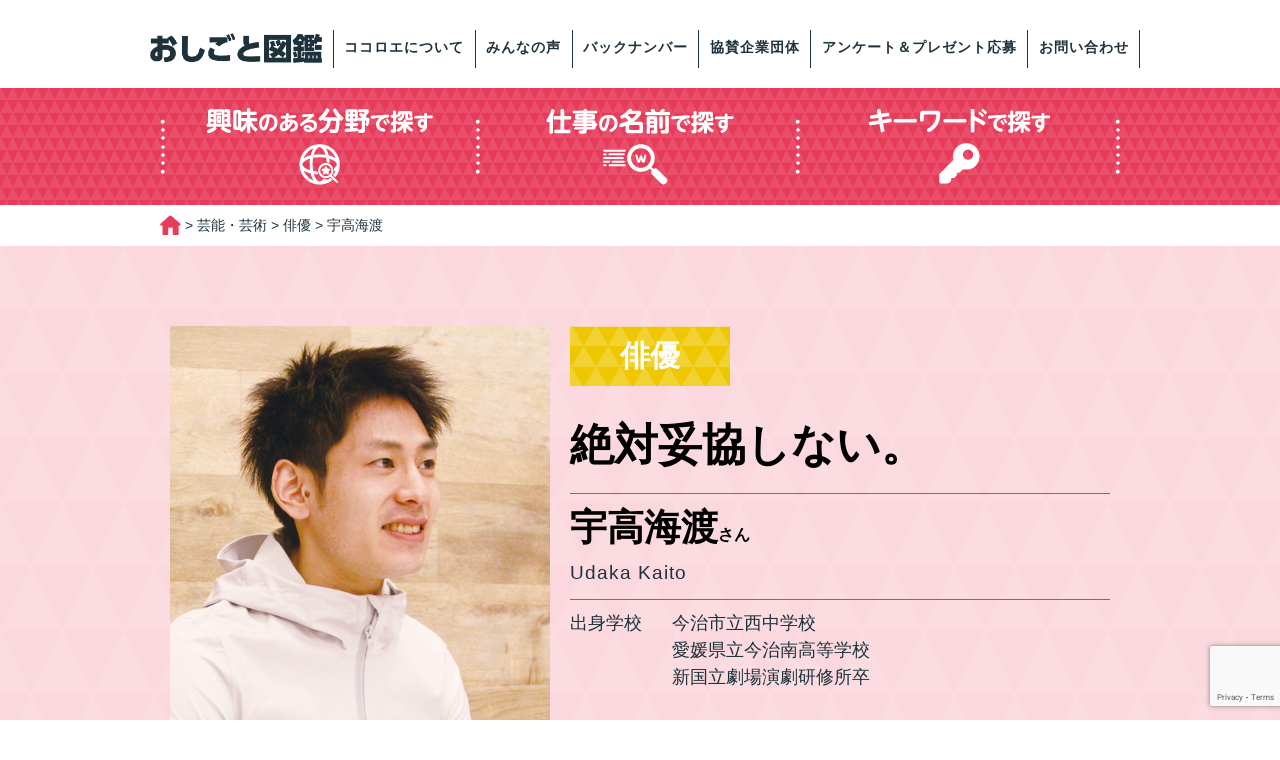

--- FILE ---
content_type: text/html; charset=UTF-8
request_url: https://ehime.cocoroe.jp.net/oshigoto-zukan/%E5%AE%87%E9%AB%98%E6%B5%B7%E6%B8%A1/
body_size: 11985
content:
<!DOCTYPE html>
<html lang="ja">
<head>
<meta charset="utf-8">
<meta name="viewport" content="width=device-width,initial-scale=1.0">
<meta name="description" content="中学生・高校生に向けた愛媛で活躍する地元の先輩、仕事に出会えるおしごと図鑑、キャリア情報サイトです。働く方へのインタビューを通じて、その仕事の実情や職業ならではの経験などをお伝えします。">
<meta name="keywords" content="ココロエ,愛媛,キャリア教育,職場体験,職業講話,職業調べ,働く">
<title>
  宇高海渡 ｜ ココロエえひめ｜愛媛の中学生・高校生と社会をつなぐ職育情報サービス</title>
<meta name='robots' content='max-image-preview:large' />
	<style>img:is([sizes="auto" i], [sizes^="auto," i]) { contain-intrinsic-size: 3000px 1500px }</style>
	<link rel="alternate" type="application/rss+xml" title="ココロエえひめ｜愛媛の中学生・高校生と社会をつなぐ職育情報サービス &raquo; フィード" href="https://ehime.cocoroe.jp.net/feed/" />
<link rel="alternate" type="application/rss+xml" title="ココロエえひめ｜愛媛の中学生・高校生と社会をつなぐ職育情報サービス &raquo; コメントフィード" href="https://ehime.cocoroe.jp.net/comments/feed/" />
<script type="text/javascript">
/* <![CDATA[ */
window._wpemojiSettings = {"baseUrl":"https:\/\/s.w.org\/images\/core\/emoji\/15.0.3\/72x72\/","ext":".png","svgUrl":"https:\/\/s.w.org\/images\/core\/emoji\/15.0.3\/svg\/","svgExt":".svg","source":{"concatemoji":"https:\/\/ehime.cocoroe.jp.net\/wp-includes\/js\/wp-emoji-release.min.js"}};
/*! This file is auto-generated */
!function(i,n){var o,s,e;function c(e){try{var t={supportTests:e,timestamp:(new Date).valueOf()};sessionStorage.setItem(o,JSON.stringify(t))}catch(e){}}function p(e,t,n){e.clearRect(0,0,e.canvas.width,e.canvas.height),e.fillText(t,0,0);var t=new Uint32Array(e.getImageData(0,0,e.canvas.width,e.canvas.height).data),r=(e.clearRect(0,0,e.canvas.width,e.canvas.height),e.fillText(n,0,0),new Uint32Array(e.getImageData(0,0,e.canvas.width,e.canvas.height).data));return t.every(function(e,t){return e===r[t]})}function u(e,t,n){switch(t){case"flag":return n(e,"\ud83c\udff3\ufe0f\u200d\u26a7\ufe0f","\ud83c\udff3\ufe0f\u200b\u26a7\ufe0f")?!1:!n(e,"\ud83c\uddfa\ud83c\uddf3","\ud83c\uddfa\u200b\ud83c\uddf3")&&!n(e,"\ud83c\udff4\udb40\udc67\udb40\udc62\udb40\udc65\udb40\udc6e\udb40\udc67\udb40\udc7f","\ud83c\udff4\u200b\udb40\udc67\u200b\udb40\udc62\u200b\udb40\udc65\u200b\udb40\udc6e\u200b\udb40\udc67\u200b\udb40\udc7f");case"emoji":return!n(e,"\ud83d\udc26\u200d\u2b1b","\ud83d\udc26\u200b\u2b1b")}return!1}function f(e,t,n){var r="undefined"!=typeof WorkerGlobalScope&&self instanceof WorkerGlobalScope?new OffscreenCanvas(300,150):i.createElement("canvas"),a=r.getContext("2d",{willReadFrequently:!0}),o=(a.textBaseline="top",a.font="600 32px Arial",{});return e.forEach(function(e){o[e]=t(a,e,n)}),o}function t(e){var t=i.createElement("script");t.src=e,t.defer=!0,i.head.appendChild(t)}"undefined"!=typeof Promise&&(o="wpEmojiSettingsSupports",s=["flag","emoji"],n.supports={everything:!0,everythingExceptFlag:!0},e=new Promise(function(e){i.addEventListener("DOMContentLoaded",e,{once:!0})}),new Promise(function(t){var n=function(){try{var e=JSON.parse(sessionStorage.getItem(o));if("object"==typeof e&&"number"==typeof e.timestamp&&(new Date).valueOf()<e.timestamp+604800&&"object"==typeof e.supportTests)return e.supportTests}catch(e){}return null}();if(!n){if("undefined"!=typeof Worker&&"undefined"!=typeof OffscreenCanvas&&"undefined"!=typeof URL&&URL.createObjectURL&&"undefined"!=typeof Blob)try{var e="postMessage("+f.toString()+"("+[JSON.stringify(s),u.toString(),p.toString()].join(",")+"));",r=new Blob([e],{type:"text/javascript"}),a=new Worker(URL.createObjectURL(r),{name:"wpTestEmojiSupports"});return void(a.onmessage=function(e){c(n=e.data),a.terminate(),t(n)})}catch(e){}c(n=f(s,u,p))}t(n)}).then(function(e){for(var t in e)n.supports[t]=e[t],n.supports.everything=n.supports.everything&&n.supports[t],"flag"!==t&&(n.supports.everythingExceptFlag=n.supports.everythingExceptFlag&&n.supports[t]);n.supports.everythingExceptFlag=n.supports.everythingExceptFlag&&!n.supports.flag,n.DOMReady=!1,n.readyCallback=function(){n.DOMReady=!0}}).then(function(){return e}).then(function(){var e;n.supports.everything||(n.readyCallback(),(e=n.source||{}).concatemoji?t(e.concatemoji):e.wpemoji&&e.twemoji&&(t(e.twemoji),t(e.wpemoji)))}))}((window,document),window._wpemojiSettings);
/* ]]> */
</script>
<style id='wp-emoji-styles-inline-css' type='text/css'>

	img.wp-smiley, img.emoji {
		display: inline !important;
		border: none !important;
		box-shadow: none !important;
		height: 1em !important;
		width: 1em !important;
		margin: 0 0.07em !important;
		vertical-align: -0.1em !important;
		background: none !important;
		padding: 0 !important;
	}
</style>
<link rel='stylesheet' id='wp-block-library-css' href='https://ehime.cocoroe.jp.net/wp-includes/css/dist/block-library/style.min.css' type='text/css' media='all' />
<style id='classic-theme-styles-inline-css' type='text/css'>
/*! This file is auto-generated */
.wp-block-button__link{color:#fff;background-color:#32373c;border-radius:9999px;box-shadow:none;text-decoration:none;padding:calc(.667em + 2px) calc(1.333em + 2px);font-size:1.125em}.wp-block-file__button{background:#32373c;color:#fff;text-decoration:none}
</style>
<style id='global-styles-inline-css' type='text/css'>
:root{--wp--preset--aspect-ratio--square: 1;--wp--preset--aspect-ratio--4-3: 4/3;--wp--preset--aspect-ratio--3-4: 3/4;--wp--preset--aspect-ratio--3-2: 3/2;--wp--preset--aspect-ratio--2-3: 2/3;--wp--preset--aspect-ratio--16-9: 16/9;--wp--preset--aspect-ratio--9-16: 9/16;--wp--preset--color--black: #000000;--wp--preset--color--cyan-bluish-gray: #abb8c3;--wp--preset--color--white: #ffffff;--wp--preset--color--pale-pink: #f78da7;--wp--preset--color--vivid-red: #cf2e2e;--wp--preset--color--luminous-vivid-orange: #ff6900;--wp--preset--color--luminous-vivid-amber: #fcb900;--wp--preset--color--light-green-cyan: #7bdcb5;--wp--preset--color--vivid-green-cyan: #00d084;--wp--preset--color--pale-cyan-blue: #8ed1fc;--wp--preset--color--vivid-cyan-blue: #0693e3;--wp--preset--color--vivid-purple: #9b51e0;--wp--preset--gradient--vivid-cyan-blue-to-vivid-purple: linear-gradient(135deg,rgba(6,147,227,1) 0%,rgb(155,81,224) 100%);--wp--preset--gradient--light-green-cyan-to-vivid-green-cyan: linear-gradient(135deg,rgb(122,220,180) 0%,rgb(0,208,130) 100%);--wp--preset--gradient--luminous-vivid-amber-to-luminous-vivid-orange: linear-gradient(135deg,rgba(252,185,0,1) 0%,rgba(255,105,0,1) 100%);--wp--preset--gradient--luminous-vivid-orange-to-vivid-red: linear-gradient(135deg,rgba(255,105,0,1) 0%,rgb(207,46,46) 100%);--wp--preset--gradient--very-light-gray-to-cyan-bluish-gray: linear-gradient(135deg,rgb(238,238,238) 0%,rgb(169,184,195) 100%);--wp--preset--gradient--cool-to-warm-spectrum: linear-gradient(135deg,rgb(74,234,220) 0%,rgb(151,120,209) 20%,rgb(207,42,186) 40%,rgb(238,44,130) 60%,rgb(251,105,98) 80%,rgb(254,248,76) 100%);--wp--preset--gradient--blush-light-purple: linear-gradient(135deg,rgb(255,206,236) 0%,rgb(152,150,240) 100%);--wp--preset--gradient--blush-bordeaux: linear-gradient(135deg,rgb(254,205,165) 0%,rgb(254,45,45) 50%,rgb(107,0,62) 100%);--wp--preset--gradient--luminous-dusk: linear-gradient(135deg,rgb(255,203,112) 0%,rgb(199,81,192) 50%,rgb(65,88,208) 100%);--wp--preset--gradient--pale-ocean: linear-gradient(135deg,rgb(255,245,203) 0%,rgb(182,227,212) 50%,rgb(51,167,181) 100%);--wp--preset--gradient--electric-grass: linear-gradient(135deg,rgb(202,248,128) 0%,rgb(113,206,126) 100%);--wp--preset--gradient--midnight: linear-gradient(135deg,rgb(2,3,129) 0%,rgb(40,116,252) 100%);--wp--preset--font-size--small: 13px;--wp--preset--font-size--medium: 20px;--wp--preset--font-size--large: 36px;--wp--preset--font-size--x-large: 42px;--wp--preset--spacing--20: 0.44rem;--wp--preset--spacing--30: 0.67rem;--wp--preset--spacing--40: 1rem;--wp--preset--spacing--50: 1.5rem;--wp--preset--spacing--60: 2.25rem;--wp--preset--spacing--70: 3.38rem;--wp--preset--spacing--80: 5.06rem;--wp--preset--shadow--natural: 6px 6px 9px rgba(0, 0, 0, 0.2);--wp--preset--shadow--deep: 12px 12px 50px rgba(0, 0, 0, 0.4);--wp--preset--shadow--sharp: 6px 6px 0px rgba(0, 0, 0, 0.2);--wp--preset--shadow--outlined: 6px 6px 0px -3px rgba(255, 255, 255, 1), 6px 6px rgba(0, 0, 0, 1);--wp--preset--shadow--crisp: 6px 6px 0px rgba(0, 0, 0, 1);}:where(.is-layout-flex){gap: 0.5em;}:where(.is-layout-grid){gap: 0.5em;}body .is-layout-flex{display: flex;}.is-layout-flex{flex-wrap: wrap;align-items: center;}.is-layout-flex > :is(*, div){margin: 0;}body .is-layout-grid{display: grid;}.is-layout-grid > :is(*, div){margin: 0;}:where(.wp-block-columns.is-layout-flex){gap: 2em;}:where(.wp-block-columns.is-layout-grid){gap: 2em;}:where(.wp-block-post-template.is-layout-flex){gap: 1.25em;}:where(.wp-block-post-template.is-layout-grid){gap: 1.25em;}.has-black-color{color: var(--wp--preset--color--black) !important;}.has-cyan-bluish-gray-color{color: var(--wp--preset--color--cyan-bluish-gray) !important;}.has-white-color{color: var(--wp--preset--color--white) !important;}.has-pale-pink-color{color: var(--wp--preset--color--pale-pink) !important;}.has-vivid-red-color{color: var(--wp--preset--color--vivid-red) !important;}.has-luminous-vivid-orange-color{color: var(--wp--preset--color--luminous-vivid-orange) !important;}.has-luminous-vivid-amber-color{color: var(--wp--preset--color--luminous-vivid-amber) !important;}.has-light-green-cyan-color{color: var(--wp--preset--color--light-green-cyan) !important;}.has-vivid-green-cyan-color{color: var(--wp--preset--color--vivid-green-cyan) !important;}.has-pale-cyan-blue-color{color: var(--wp--preset--color--pale-cyan-blue) !important;}.has-vivid-cyan-blue-color{color: var(--wp--preset--color--vivid-cyan-blue) !important;}.has-vivid-purple-color{color: var(--wp--preset--color--vivid-purple) !important;}.has-black-background-color{background-color: var(--wp--preset--color--black) !important;}.has-cyan-bluish-gray-background-color{background-color: var(--wp--preset--color--cyan-bluish-gray) !important;}.has-white-background-color{background-color: var(--wp--preset--color--white) !important;}.has-pale-pink-background-color{background-color: var(--wp--preset--color--pale-pink) !important;}.has-vivid-red-background-color{background-color: var(--wp--preset--color--vivid-red) !important;}.has-luminous-vivid-orange-background-color{background-color: var(--wp--preset--color--luminous-vivid-orange) !important;}.has-luminous-vivid-amber-background-color{background-color: var(--wp--preset--color--luminous-vivid-amber) !important;}.has-light-green-cyan-background-color{background-color: var(--wp--preset--color--light-green-cyan) !important;}.has-vivid-green-cyan-background-color{background-color: var(--wp--preset--color--vivid-green-cyan) !important;}.has-pale-cyan-blue-background-color{background-color: var(--wp--preset--color--pale-cyan-blue) !important;}.has-vivid-cyan-blue-background-color{background-color: var(--wp--preset--color--vivid-cyan-blue) !important;}.has-vivid-purple-background-color{background-color: var(--wp--preset--color--vivid-purple) !important;}.has-black-border-color{border-color: var(--wp--preset--color--black) !important;}.has-cyan-bluish-gray-border-color{border-color: var(--wp--preset--color--cyan-bluish-gray) !important;}.has-white-border-color{border-color: var(--wp--preset--color--white) !important;}.has-pale-pink-border-color{border-color: var(--wp--preset--color--pale-pink) !important;}.has-vivid-red-border-color{border-color: var(--wp--preset--color--vivid-red) !important;}.has-luminous-vivid-orange-border-color{border-color: var(--wp--preset--color--luminous-vivid-orange) !important;}.has-luminous-vivid-amber-border-color{border-color: var(--wp--preset--color--luminous-vivid-amber) !important;}.has-light-green-cyan-border-color{border-color: var(--wp--preset--color--light-green-cyan) !important;}.has-vivid-green-cyan-border-color{border-color: var(--wp--preset--color--vivid-green-cyan) !important;}.has-pale-cyan-blue-border-color{border-color: var(--wp--preset--color--pale-cyan-blue) !important;}.has-vivid-cyan-blue-border-color{border-color: var(--wp--preset--color--vivid-cyan-blue) !important;}.has-vivid-purple-border-color{border-color: var(--wp--preset--color--vivid-purple) !important;}.has-vivid-cyan-blue-to-vivid-purple-gradient-background{background: var(--wp--preset--gradient--vivid-cyan-blue-to-vivid-purple) !important;}.has-light-green-cyan-to-vivid-green-cyan-gradient-background{background: var(--wp--preset--gradient--light-green-cyan-to-vivid-green-cyan) !important;}.has-luminous-vivid-amber-to-luminous-vivid-orange-gradient-background{background: var(--wp--preset--gradient--luminous-vivid-amber-to-luminous-vivid-orange) !important;}.has-luminous-vivid-orange-to-vivid-red-gradient-background{background: var(--wp--preset--gradient--luminous-vivid-orange-to-vivid-red) !important;}.has-very-light-gray-to-cyan-bluish-gray-gradient-background{background: var(--wp--preset--gradient--very-light-gray-to-cyan-bluish-gray) !important;}.has-cool-to-warm-spectrum-gradient-background{background: var(--wp--preset--gradient--cool-to-warm-spectrum) !important;}.has-blush-light-purple-gradient-background{background: var(--wp--preset--gradient--blush-light-purple) !important;}.has-blush-bordeaux-gradient-background{background: var(--wp--preset--gradient--blush-bordeaux) !important;}.has-luminous-dusk-gradient-background{background: var(--wp--preset--gradient--luminous-dusk) !important;}.has-pale-ocean-gradient-background{background: var(--wp--preset--gradient--pale-ocean) !important;}.has-electric-grass-gradient-background{background: var(--wp--preset--gradient--electric-grass) !important;}.has-midnight-gradient-background{background: var(--wp--preset--gradient--midnight) !important;}.has-small-font-size{font-size: var(--wp--preset--font-size--small) !important;}.has-medium-font-size{font-size: var(--wp--preset--font-size--medium) !important;}.has-large-font-size{font-size: var(--wp--preset--font-size--large) !important;}.has-x-large-font-size{font-size: var(--wp--preset--font-size--x-large) !important;}
:where(.wp-block-post-template.is-layout-flex){gap: 1.25em;}:where(.wp-block-post-template.is-layout-grid){gap: 1.25em;}
:where(.wp-block-columns.is-layout-flex){gap: 2em;}:where(.wp-block-columns.is-layout-grid){gap: 2em;}
:root :where(.wp-block-pullquote){font-size: 1.5em;line-height: 1.6;}
</style>
<link rel='stylesheet' id='contact-form-7-css' href='https://ehime.cocoroe.jp.net/wp-content/plugins/contact-form-7/includes/css/styles.css' type='text/css' media='all' />
<link rel='stylesheet' id='cf7msm_styles-css' href='https://ehime.cocoroe.jp.net/wp-content/plugins/contact-form-7-multi-step-module/resources/cf7msm.css' type='text/css' media='all' />
<link rel='stylesheet' id='style-css' href='https://ehime.cocoroe.jp.net/wp-content/themes/cocoroe-ehime-fix/style.css' type='text/css' media='all' />
<link rel='stylesheet' id='meanmenu-css' href='https://ehime.cocoroe.jp.net/wp-content/themes/cocoroe-ehime-fix/meanmenu.css' type='text/css' media='all' />
<link rel='stylesheet' id='wideslider-css' href='https://ehime.cocoroe.jp.net/wp-content/themes/cocoroe-ehime-fix/wideslider.css' type='text/css' media='all' />
<script type="text/javascript" src="https://ehime.cocoroe.jp.net/wp-includes/js/jquery/jquery.min.js" id="jquery-core-js"></script>
<script type="text/javascript" src="https://ehime.cocoroe.jp.net/wp-includes/js/jquery/jquery-migrate.min.js" id="jquery-migrate-js"></script>
<script type="text/javascript" src="https://ehime.cocoroe.jp.net/wp-content/themes/cocoroe-ehime-fix/js/jquery.meanmenu.js" id="meanmenu-js"></script>
<script type="text/javascript" src="https://ehime.cocoroe.jp.net/wp-content/themes/cocoroe-ehime-fix/js/matchHeight.js" id="matchHeight-js"></script>
<script type="text/javascript" src="https://ehime.cocoroe.jp.net/wp-content/themes/cocoroe-ehime-fix/js/wideslider.js" id="wideslider-js"></script>
<script type="text/javascript" src="https://ehime.cocoroe.jp.net/wp-content/themes/cocoroe-ehime-fix/js/turn.js" id="turn-js"></script>
<script type="text/javascript" src="https://ehime.cocoroe.jp.net/wp-content/themes/cocoroe-ehime-fix/js/general.js" id="general-js"></script>
<link rel="https://api.w.org/" href="https://ehime.cocoroe.jp.net/wp-json/" /><link rel="canonical" href="https://ehime.cocoroe.jp.net/oshigoto-zukan/%e5%ae%87%e9%ab%98%e6%b5%b7%e6%b8%a1/" />
<link rel='shortlink' href='https://ehime.cocoroe.jp.net/?p=1752' />
<link rel="alternate" title="oEmbed (JSON)" type="application/json+oembed" href="https://ehime.cocoroe.jp.net/wp-json/oembed/1.0/embed?url=https%3A%2F%2Fehime.cocoroe.jp.net%2Foshigoto-zukan%2F%25e5%25ae%2587%25e9%25ab%2598%25e6%25b5%25b7%25e6%25b8%25a1%2F" />
<link rel="alternate" title="oEmbed (XML)" type="text/xml+oembed" href="https://ehime.cocoroe.jp.net/wp-json/oembed/1.0/embed?url=https%3A%2F%2Fehime.cocoroe.jp.net%2Foshigoto-zukan%2F%25e5%25ae%2587%25e9%25ab%2598%25e6%25b5%25b7%25e6%25b8%25a1%2F&#038;format=xml" />
<script src="https://ajaxzip3.github.io/ajaxzip3.js" charset="UTF-8"></script>
    <script type="text/javascript">
    jQuery(function($){
    $("#zip").attr('onKeyUp', 'AjaxZip3.zip2addr(this,\'\',\'address\',\'address\');');
})</script><style type="text/css">.recentcomments a{display:inline !important;padding:0 !important;margin:0 !important;}</style><link rel="icon" href="https://ehime.cocoroe.jp.net/wp-content/uploads/sites/2/favicon.jpg" sizes="32x32" />
<link rel="icon" href="https://ehime.cocoroe.jp.net/wp-content/uploads/sites/2/favicon.jpg" sizes="192x192" />
<link rel="apple-touch-icon" href="https://ehime.cocoroe.jp.net/wp-content/uploads/sites/2/favicon.jpg" />
<meta name="msapplication-TileImage" content="https://ehime.cocoroe.jp.net/wp-content/uploads/sites/2/favicon.jpg" />
<!-- Global site tag (gtag.js) - Google Analytics -->
<script async src="https://www.googletagmanager.com/gtag/js?id=UA-105852707-25"></script>
<script>
  window.dataLayer = window.dataLayer || [];
  function gtag(){dataLayer.push(arguments);}
  gtag('js', new Date());

  gtag('config', 'UA-105852707-25');
  gtag('config', 'G-09W9PTZW2Z');
</script>
	
	
	<script id="_bownow_ts">
var _bownow_ts = document.createElement('script');
_bownow_ts.charset = 'utf-8';
_bownow_ts.src = 'https://contents.bownow.jp/js/UTC_85394598ee9205eac3da/trace.js';
document.getElementsByTagName('head')[0].appendChild(_bownow_ts);
</script>
	
	
	
</head>
<body class="oshigoto-zukan-template-default single single-oshigoto-zukan postid-1752">
<header>
    <div class="container">
    <div class="row">
    </div>
    </div>
    <div class="head-box">
    <div id="meanmenu">
    <nav id="global-nav" class="mean-menu"><ul id="menu-globalnavigation" class="menu"><li id="menu-item-142" class="menu-item menu-item-type-custom menu-item-object-custom menu-item-home menu-item-142"><a href="https://ehime.cocoroe.jp.net"><img src="https://ehime.cocoroe.jp.net/wp-content/uploads/sites/2/2018/05/home-h2.png" alt="おしごと図鑑" width="172" height="30"></a></li>
<li id="menu-item-119" class="menu-item menu-item-type-post_type menu-item-object-page menu-item-119"><a href="https://ehime.cocoroe.jp.net/about/">ココロエについて</a></li>
<li id="menu-item-121" class="menu-item menu-item-type-post_type menu-item-object-page menu-item-121"><a href="https://ehime.cocoroe.jp.net/voice/">みんなの声</a></li>
<li id="menu-item-122" class="menu-item menu-item-type-post_type menu-item-object-page menu-item-122"><a href="https://ehime.cocoroe.jp.net/back-number/">バックナンバー</a></li>
<li id="menu-item-118" class="menu-item menu-item-type-post_type menu-item-object-page menu-item-118"><a href="https://ehime.cocoroe.jp.net/supporter/">協賛企業団体</a></li>
<li id="menu-item-3709" class="menu-item menu-item-type-post_type menu-item-object-page menu-item-3709"><a href="https://ehime.cocoroe.jp.net/enquete/">アンケート＆プレゼント応募</a></li>
<li id="menu-item-120" class="menu-item menu-item-type-post_type menu-item-object-page menu-item-120"><a href="https://ehime.cocoroe.jp.net/contact/">お問い合わせ</a></li>
</ul></nav>    </div>
</div>
</header><div class="sub-nav">
	<div class="container">
		<div class="row">
			<ul id="sub-nav">
				<li><a href="https://ehime.cocoroe.jp.net/interest"><img alt="興味のある分野で探す" src="https://ehime.cocoroe.jp.net/wp-content/themes/cocoroe-ehime-fix/images/menu-01.png" class="hidden-xs"/><img alt="興味のある分野で探す" src="https://ehime.cocoroe.jp.net/wp-content/themes/cocoroe-ehime-fix/images/menu-xs-01.png" class="visible-xs"/></a></li>
				<li><a href="https://ehime.cocoroe.jp.net/group"><img alt="仕事の名前で探す" src="https://ehime.cocoroe.jp.net/wp-content/themes/cocoroe-ehime-fix/images/menu-02.png" class="hidden-xs"/><img alt="仕事の名前で探す" src="https://ehime.cocoroe.jp.net/wp-content/themes/cocoroe-ehime-fix/images/menu-xs-02.png" class="visible-xs"/></a></li>
				<li><a href="https://ehime.cocoroe.jp.net/keyword"><img alt="キーワードで探す" src="https://ehime.cocoroe.jp.net/wp-content/themes/cocoroe-ehime-fix/images/menu-03.png" class="hidden-xs"/><img alt="キーワードで探す" src="https://ehime.cocoroe.jp.net/wp-content/themes/cocoroe-ehime-fix/images/menu-xs-03.png" class="visible-xs"/></a></li>
		  </ul>
		</div>
	</div>
</div>
<div class="container">
		<div class="row">	
      <div class="breadcrumbs" typeof="BreadcrumbList" vocab="http://schema.org/">
			  <!-- Breadcrumb NavXT 7.4.1 -->
<span property="itemListElement" typeof="ListItem"><a property="item" typeof="WebPage" title="ココロエえひめ｜愛媛の中学生・高校生と社会をつなぐ職育情報サービスへ移動" href="https://ehime.cocoroe.jp.net" class="home"><span property="name"><img src="https://ehime.cocoroe.jp.net/wp-content/uploads/sites/2/2018/05/home-img.png" width="21" height="21"></span></a><meta property="position" content="1"></span> &gt; <span property="itemListElement" typeof="ListItem"><a property="item" typeof="WebPage" title="Go to the 芸能・芸術 おしごと図鑑カテゴリー archives." href="https://ehime.cocoroe.jp.net/oshigoto-zukan_cat/performing-arts/" class="taxonomy oshigoto-zukan_cat"><span property="name">芸能・芸術</span></a><meta property="position" content="2"></span> &gt; <span property="itemListElement" typeof="ListItem"><a property="item" typeof="WebPage" title="Go to the 俳優 おしごと図鑑カテゴリー archives." href="https://ehime.cocoroe.jp.net/oshigoto-zukan_cat/%e4%bf%b3%e5%84%aa/" class="taxonomy oshigoto-zukan_cat"><span property="name">俳優</span></a><meta property="position" content="3"></span> &gt; <span property="itemListElement" typeof="ListItem"><span property="name">宇高海渡</span><meta property="position" content="4"></span>			</div>
		</div>
</div>
<main id="main">
  <div id="contents">
	  <article>
				<div class="work-books" id="work-books">
				<div id="interview-01">
		    <div class="container">
			  <div class="row">
					  <div class="grid-xs-5">						
																					<p class="photograph text-center">
														<img src="https://ehime.cocoroe.jp.net/wp-content/uploads/sites/2/IMG_5017.jpg" alt=""/>
														</p>
												  </div>
					  
					  <div class="grid-xs-7 align-right">	
														<h3 class="category-label performing-arts">
														俳優</h3>
						  														<h3 class="kokoroe text-left">絶対妥協しない。</h3>
														<hr>
							
																												<h3 class="text-left">宇高海渡<small>さん</small>
							
																												</h3>
							
																					<p class="furigana">Udaka Kaito</p>
														<hr>
							
							<table>
								<tr>
									<th>出身学校</th>
																											<td class="school">今治市立西中学校<br />
愛媛県立今治南高等学校<br />
新国立劇場演劇研修所卒									</td>
							</table>
							
					  </div>
					  
					  </div>
					  </div>
					  </div>
					  
					  <div id="interview-02">
						  <div class="container">
			        <div class="row">
				        
						  <div class="grid-xs-12">
						  														<h3 class="h-01">舞台芸術には人の心を浄化し、豊かにする力がある！</h3>
														
																					<p class="image text-center">
														<img src="https://ehime.cocoroe.jp.net/wp-content/uploads/sites/2/daad6d8d2feb3c59197b9de8fed0a0e3.jpg" alt=""/>
														</p>
														
																					<h4 class="h-02">具体的に想い描いたことって実現する。</h4>
														
																					<p class="text">　小学生のときから人権劇などに出ることが好きで、6年生のときに地元の劇団に入って主役を任され、演劇に興味を持ちました。高校卒業後、新国立劇場演劇研修所に入所しました。3次試験まであって、365人が受けて15人が入れるという狭き門でしたが、運よく選ばれました。そこで3年間演劇の基礎を学びました。中でもロシア演劇の講義には感銘し、映像などを観るうちにロシアで勉強したいと思うようになりました。<br />
　その後、東京の事務所に入って、舞台や映像の仕事をしていたのですが、2011年に『誓いのコイン』のオーディションがあり、それに受かって1年間、出演しました。日露戦争下のロシア兵捕虜と日本人看護師の愛と青春が主題の物語なんですが、その舞台を観られた駐日ロシア大使が感動されて「ぜひ、この演劇をロシアに招きたい」と言われ、翌年、ロシア公演が実現しました。<br />
　観客は最初、舞台の上の字幕を見ながら観劇していたのですが、5分もするとみんな見なくなって、終わったら2階席まで全員がスタンディングオベーションで迎えてくれて、大感激しました。芸術は国境を越えることを実感しました。具体的に想い描いたことって実現するんだなと思った瞬間でした。</p>
														
																					<p class="image-01 text-center">
														<img src="https://ehime.cocoroe.jp.net/wp-content/uploads/sites/2/ef8b4b965abf3b78e1c3d69c97097487.jpg" alt=""/>
														</p>
														
																					<p class="caption text-center">『誓いのコイン』の一場面（前列）</p>
							
																					<h4 class="h-02">昨日より今日、今日よりも明日</h4>
														
																					<p class="text">　舞台はチームプレイと同時に、個人技がものすごく出ます。スポーツに似ていますね。ダンスと歌のレベルが上がれば上がるほど、お客様からいただける拍手の量が全然違います。<br />
　ポリシーは絶対妥協しないこと。全部、舞台に出るんです。妥協した瞬間、お客様にも伝わるので、怖さもあります。今日は最高の演技が出せたと感じるときが時々あるんです。ごほうびみたいな。ロビーでお客様から「ダンスのシーンで一番光っていたよ」と言われて、とてもうれしかったですね。<br />
　昨日より今日、今日よりも明日と、着実に一歩ずつ日々、精進することが楽しいし、それがお客様の反応として返って来るのがうれしいですね。作品を通してお客様の心が浄化されて、日常に戻られたときに心が豊かになる、それが舞台芸術の持っている力だと思いますね。<br />
　現在、明治時代の別子銅山を舞台にした『瀬戸内工進曲』に出演しています。ぜひ、観に来てください。</p>
														
																					<p class="image text-center">
														<img src="https://ehime.cocoroe.jp.net/wp-content/uploads/sites/2/2e0c176b83a964507269cd6989354334.jpg" alt=""/>
														</p>
														
																					<p class="caption text-center">大成功だったロシア公演（2012年）</p>
														
							
																												
																												
																					<p class="image text-center">
														<img src="https://ehime.cocoroe.jp.net/wp-content/uploads/sites/2/IMG_5167.jpg" alt=""/>
														</p>
														
																					<p class="caption text-center">坊っちゃん劇場のある見奈良の菜の花畑にて。「趣味はツーリングです」</p>
														
							
																												
																												
																					<p class="image text-center">
														<img src="https://ehime.cocoroe.jp.net/wp-content/uploads/sites/2/img01601.jpg" alt=""/>
														</p>
														
																					<p class="caption text-center">『瀬戸内工進曲』（〜2020年3月中旬）に出演中です</p>
														
							
																												
																												
																												
																												
							
																												
																												
																												
																												
							
																												
																												
																												
																												
						  </div>
			        </div>
						  </div>
					  </div>
					  					  
　　　　　　<div id="interview-03">
						  <div class="container">
			        <div class="row">
						  <div class="grid-xs-12">
							  																<p class="question text-center"><span>Q.</span>子どものころの夢は？</p>
																
							  																<p class="answer text-center"><span>A.</span>料理人or漁師</p>
								<hr>
																
							  																<p class="question text-center"><span>Q.</span>仕事に就いたきっかけは？</p>
																
							  																<p class="answer text-center"><span>A.</span>中学3年の時、今治の市民劇団「Kプロジェクト」に参加したこと</p>
								<hr>
								
								
																								<p class="question text-center"><span>Q.</span>うれしかったことは？</p>
																
							  																<p class="answer text-center"><span>A.</span>「あなたがステージで一番輝いていた」と言われたこと・ロシア公演が大成功をおさめたこと</p>
								<hr>
																
																								<p class="question text-center"><span>Q.</span>ピンチだったことは？</p>
																
							  																<p class="answer text-center"><span>A.</span>軽度のぎっくり腰をやって、そのまま舞台に立ったこと</p>
								<hr>
									
								
																																
							  																								
																																
							  																								
																																
							  																								
																																
							  																								
																																
							  																								
																																
							  																							  
						  </div>
					  </div>
						</div>
					  </div>
					  					  
					  							
					  <div id="interview-04">
						  <div class="container">
			        <div class="row">
						  <div class="grid-xs-12">
							  <div class="interview-box">
								  <h3><img src="https://ehime.cocoroe.jp.net/wp-content/themes/cocoroe-ehime-fix/images/interview-h.png" alt="ある１日" width="200" height="98"></h3>
							  																<p class="top-border schedule text-center">7:00　起床</p>
																																<p class="schedule text-center">10:30　劇場入り</p>
																																<p class="schedule text-center">・トレーニング</p>
																
																								<p class="schedule text-center">・メイク</p>
																
																								<p class="schedule text-center">・準備</p>
																
																								<p class="schedule text-center">14:00　本番</p>
																
																								<p class="schedule text-center">17:00　終演</p>
																
																								<p class="schedule text-center">24:00　就寝</p>
																
																																
																															  </div>
						  </div>
			        </div>
						  </div>
					  </div>
					 					  
					  <div id="interview-05">
						  <div class="container">
			        <div class="row">
						  <div class="grid-xs-12">
							  																<h3 class="company"><a href="http://www.botchan.co.jp/" target="_blank">坊っちゃん劇場(株式会社ジョイ・アート)</a></h3>
														  </div>
						  
						  							
						  <div class="grid-xs-12 grid-sm-6">
																					<p class="company-img text-center">
														<img src="https://ehime.cocoroe.jp.net/wp-content/uploads/sites/2/IMG_5013.jpg" alt=""/>
														</p>
													  </div>
						  
						  <div class="grid-xs-12 grid-sm-6">
							  <table>
								  <tr>
									  <th>住所</th>
									  																				<td class="address">〒791-0211 愛媛県東温市見奈良1125</td>
																		  </tr>
								  <tr>
									  <th>創業</th>
									  																				<td class="foundation">2005年</td>
																		  </tr>
								  <tr>
									  <th>従業員数</th>
									  																				<td class="employees">10名</td>
																		  </tr>
								  <tr>
									  <th>URL</th>
									  																				<td class="url"><a href="http://www.botchan.co.jp/" target="_blank">http://www.botchan.co.jp/</td>
																		  </tr>
							  </table>
						  </div>
						  						  
						  <div class="grid-xs-12">
							  																<p class="company-text">四国や瀬戸内圏の歴史や伝統文化、偉人を題材にした舞台作品を愛媛から全国へ発信する文化特使を目指し、自主制作のミュージカル作品を１年間上演する日本で唯一の劇場です。</p>
														  </div>
						  
						  </div>
					  </div>
					
		    </div>
				</div>
				
				<div class="container">
						<div class="row">
							<p class="text-center top">
					      <a href="#"><img alt="TOPに戻る" src="https://ehime.cocoroe.jp.net/wp-content/themes/cocoroe-ehime-fix/images/single-to-top-btn.png" width="300" height="75"/></a>
							</p>
						</div>
        </div>
				
				
    </article>
  </div>
</main>
<footer>
	<div class="magazine-nav">
		<div class="container">
			<div class="row">
				<div class="grid-xs-5">
					<h3><img alt="ココロエえひめ" src="https://ehime.cocoroe.jp.net/wp-content/themes/cocoroe-ehime-fix/images/mid-logo.png" width="365" height="85"/>
					</h3>
					<p>フリーマガジンも発行しています</p>
					<p><a href="https://ehime.cocoroe.jp.net/back-number/" target="_blank"><img alt="詳しくはこちら" src="https://ehime.cocoroe.jp.net/wp-content/themes/cocoroe-ehime-fix/images/detail-btn.png" width="300" height="74"/></a></p>
				</div>
				<div class="grid-xs-7">
					<img alt="年3回発行" src="https://ehime.cocoroe.jp.net/wp-content/themes/cocoroe-ehime-fix/images/mid-magazine.png" />
				</div>
			</div>
		</div>
	</div>
	<div class="user-nav">
		<div class="container">
			<div class="row">
				<ul>
					<li class="grid-xs-12 grid-sm-6"><a href="https://ehime.cocoroe.jp.net/foreveryone#student"><img alt="中高生のみなさんへ" src="https://ehime.cocoroe.jp.net/wp-content/themes/cocoroe-ehime-fix/images/footer-area-btn-01.png" /></a></li>
					<li class="grid-xs-12 grid-sm-6"><a href="https://ehime.cocoroe.jp.net/foreveryone#protector"><img alt="保護者のみなさまへ" src="https://ehime.cocoroe.jp.net/wp-content/themes/cocoroe-ehime-fix/images/footer-area-btn-02.png" /></a></li>
					<li class="grid-xs-12 grid-sm-6"><a href="https://ehime.cocoroe.jp.net/foreveryone#faculty"><img alt="学校関係者ののみなさまへ" src="https://ehime.cocoroe.jp.net/wp-content/themes/cocoroe-ehime-fix/images/footer-area-btn-03.png" /></a></li>
					<li class="grid-xs-12 grid-sm-6"><a href="https://ehime.cocoroe.jp.net/foreveryone#company"><img alt="企業のみなさまへ" src="https://ehime.cocoroe.jp.net/wp-content/themes/cocoroe-ehime-fix/images/footer-area-btn-04.png" /></a></li>
				</ul>
			</div>
		</div>
	</div>
	<p class="to-top text-center"><a href="#"><img alt="ぺージトップへ" src="https://ehime.cocoroe.jp.net/wp-content/themes/cocoroe-ehime-fix/images/to-top-btn.png" width="115" height="115"/></a></p>
<div class="footer-nav">
<div class="container">
<div class="row">
	<h2><a href="https://ehime.cocoroe.jp.net"><img alt="お仕事図鑑" src="https://ehime.cocoroe.jp.net/wp-content/themes/cocoroe-ehime-fix/images/footer-h2.png" width="263" height="45"/></a></h2>
	<ul class="grid-sm-4 hidden-xs">
		<li><a href="https://ehime.cocoroe.jp.net">HOME</a></li>
		<li><a href="https://ehime.cocoroe.jp.net/about">ココロエについて</a></li>
		<li><a href="https://ehime.cocoroe.jp.net/voice">みんなの声</a></li>
		<li><a href="https://ehime.cocoroe.jp.net/back-number">バックナンバー</a></li>
		<li><a href="https://ehime.cocoroe.jp.net/supporter">協賛企業団体</a></li>
		<li><a href="https://ehime.cocoroe.jp.net/contact">お問い合わせ</a></li>
		<li><a href="https://ehime.cocoroe.jp.net/operating-company">運営発行会社</a></li>
	</ul>
	<ul class="grid-sm-4 hidden-xs">
		<li><a href="https://ehime.cocoroe.jp.net/interest">興味のある分野で探す</a></li>
		<li><a href="https://ehime.cocoroe.jp.net/group">仕事の名前で探す</a></li>
		<li><a href="https://ehime.cocoroe.jp.net/keyword">キーワードで探す</a></li>
		<li><a href="https://ehime.cocoroe.jp.net/#ask-seniors">ジモトで働く先輩に聞く</a></li>
		<li><a href="https://ehime.cocoroe.jp.net/information-news">インフォメーションニュース</a></li>
	</ul>
	<ul class="grid-sm-4 hidden-xs">
		<li><a href="https://ehime.cocoroe.jp.net/foreveryone#student">中高生のみなさんへ</a></li>
		<li><a href="https://ehime.cocoroe.jp.net/foreveryone#protector">保護者のみなさまへ</a></li>
		<li><a href="https://ehime.cocoroe.jp.net/foreveryone#faculty">学校関係者のみなさまへ</a></li>
		<li><a href="https://ehime.cocoroe.jp.net/foreveryone#company">企業のみなさまへ</a></li>
	</ul>
	
	<ul class="grid-xs-12 visible-xs">
		<li class="grid-xs-6"><a href="https://ehime.cocoroe.jp.net">HOME</a></li>
		<li class="grid-xs-6"><a href="https://ehime.cocoroe.jp.net/about">ココロエについて</a></li>
		<li class="grid-xs-6"><a href="https://ehime.cocoroe.jp.net/voice">みんなの声</a></li>
		<li class="grid-xs-6"><a href="https://ehime.cocoroe.jp.net/back-number">バックナンバー</a></li>
		<li class="grid-xs-6"><a href="https://ehime.cocoroe.jp.net/supporter">協賛企業団体</a></li>
		<li class="grid-xs-6"><a href="https://ehime.cocoroe.jp.net/contact">お問い合わせ</a></li>
		<li class="grid-xs-6"><a href="https://ehime.cocoroe.jp.net/operating-company">運営発行会社</a></li>
		<li class="grid-xs-6"><a href="https://ehime.cocoroe.jp.net/interest">興味のある分野で探す</a></li>
		<li class="grid-xs-6"><a href="https://ehime.cocoroe.jp.net/group">仕事の名前で探す</a></li>
		<li class="grid-xs-6"><a href="https://ehime.cocoroe.jp.net/keyword">キーワードで探す</a></li>
		<li class="grid-xs-6"><a href="https://ehime.cocoroe.jp.net/#ask-seniors">ジモトで働く先輩に聞く</a></li>
		<li class="grid-xs-6"><a href="https://ehime.cocoroe.jp.net/information-news">インフォメーションニュース</a></li>
		<li class="grid-xs-6"><a href="https://ehime.cocoroe.jp.net/foreveryone#student">中高生のみなさんへ</a></li>
		<li class="grid-xs-6"><a href="https://ehime.cocoroe.jp.net/foreveryone#protector">保護者のみなさまへ</a></li>
		<li class="grid-xs-6"><a href="https://ehime.cocoroe.jp.net/foreveryone#faculty">学校関係者のみなさまへ</a></li>
		<li class="grid-xs-6"><a href="https://ehime.cocoroe.jp.net/foreveryone#company">企業のみなさまへ</a></li>
		<li class="grid-xs-6"><a href="https://ehime.cocoroe.jp.net/privacy-policy">プライバシーポリシー</a></li>
		<li class="grid-xs-6"><a href="https://ehime.cocoroe.jp.net/sitemap">サイトマップ</a></li>
	</ul>
	<p class="grid-xs-12 text-right hidden-xs"><span class="f-b"><a href="https://www.facebook.com/cocoroe.ehime/" target="_blank"><img alt="ココロエ愛媛facebook" src="https://ehime.cocoroe.jp.net/wp-content/themes/cocoroe-ehime-fix/images/f_logo.png" width="35"></a></span><span class="t-b"><a href="https://twitter.com/cocoroe_ehime" target="_blank"><img alt="ココロエ愛媛twitter" src="https://ehime.cocoroe.jp.net/wp-content/themes/cocoroe-ehime-fix/images/t_logo.png" width="35"></a></span></p>
	<p class="grid-xs-12 text-right hidden-xs"><span class="arrow"><a href="https://ehime.cocoroe.jp.net/privacy-policy">プライバシーポリシー</a></span><span class="arrow"><a href="https://ehime.cocoroe.jp.net/sitemap">サイトマップ</a></span></p>
</div>
</div>
</div>

<div id="footer" class="text-center" role="contentinfo">
<div class="container">
<div class="row">
	<div class="text-center copy-right">Copyright (C) 2018 cocoroeえひめ Corporation. All Rights Reserved.</div>
</div>
</div>
</div>
</footer>
<script type="text/javascript" src="https://ehime.cocoroe.jp.net/wp-includes/js/dist/hooks.min.js" id="wp-hooks-js"></script>
<script type="text/javascript" src="https://ehime.cocoroe.jp.net/wp-includes/js/dist/i18n.min.js" id="wp-i18n-js"></script>
<script type="text/javascript" id="wp-i18n-js-after">
/* <![CDATA[ */
wp.i18n.setLocaleData( { 'text direction\u0004ltr': [ 'ltr' ] } );
/* ]]> */
</script>
<script type="text/javascript" src="https://ehime.cocoroe.jp.net/wp-content/plugins/contact-form-7/includes/swv/js/index.js" id="swv-js"></script>
<script type="text/javascript" id="contact-form-7-js-translations">
/* <![CDATA[ */
( function( domain, translations ) {
	var localeData = translations.locale_data[ domain ] || translations.locale_data.messages;
	localeData[""].domain = domain;
	wp.i18n.setLocaleData( localeData, domain );
} )( "contact-form-7", {"translation-revision-date":"2025-01-14 04:07:30+0000","generator":"GlotPress\/4.0.1","domain":"messages","locale_data":{"messages":{"":{"domain":"messages","plural-forms":"nplurals=1; plural=0;","lang":"ja_JP"},"This contact form is placed in the wrong place.":["\u3053\u306e\u30b3\u30f3\u30bf\u30af\u30c8\u30d5\u30a9\u30fc\u30e0\u306f\u9593\u9055\u3063\u305f\u4f4d\u7f6e\u306b\u7f6e\u304b\u308c\u3066\u3044\u307e\u3059\u3002"],"Error:":["\u30a8\u30e9\u30fc:"]}},"comment":{"reference":"includes\/js\/index.js"}} );
/* ]]> */
</script>
<script type="text/javascript" id="contact-form-7-js-before">
/* <![CDATA[ */
var wpcf7 = {
    "api": {
        "root": "https:\/\/ehime.cocoroe.jp.net\/wp-json\/",
        "namespace": "contact-form-7\/v1"
    }
};
/* ]]> */
</script>
<script type="text/javascript" src="https://ehime.cocoroe.jp.net/wp-content/plugins/contact-form-7/includes/js/index.js" id="contact-form-7-js"></script>
<script type="text/javascript" id="cf7msm-js-extra">
/* <![CDATA[ */
var cf7msm_posted_data = [];
/* ]]> */
</script>
<script type="text/javascript" src="https://ehime.cocoroe.jp.net/wp-content/plugins/contact-form-7-multi-step-module/resources/cf7msm.min.js" id="cf7msm-js"></script>
<script type="text/javascript" src="https://www.google.com/recaptcha/api.js?render=6LcwJPoaAAAAAIa36djf-gjpKjiRMfgjfbshR1Mj" id="google-recaptcha-js"></script>
<script type="text/javascript" src="https://ehime.cocoroe.jp.net/wp-includes/js/dist/vendor/wp-polyfill.min.js" id="wp-polyfill-js"></script>
<script type="text/javascript" id="wpcf7-recaptcha-js-before">
/* <![CDATA[ */
var wpcf7_recaptcha = {
    "sitekey": "6LcwJPoaAAAAAIa36djf-gjpKjiRMfgjfbshR1Mj",
    "actions": {
        "homepage": "homepage",
        "contactform": "contactform"
    }
};
/* ]]> */
</script>
<script type="text/javascript" src="https://ehime.cocoroe.jp.net/wp-content/plugins/contact-form-7/modules/recaptcha/index.js" id="wpcf7-recaptcha-js"></script>
<script type="text/javascript" src="https://ehime.cocoroe.jp.net/wp-includes/js/jquery/ui/core.min.js" id="jquery-ui-core-js"></script>
<script type="text/javascript" src="https://ehime.cocoroe.jp.net/wp-includes/js/jquery/ui/tabs.min.js" id="jquery-ui-tabs-js"></script>
<script>
	jQuery(function(){

    jQuery('#flipbook').turn(
      {
    			elevation: 50,
    			gradients: true,
    			autoCenter: false,
    			direction: 'rtl',
    	}
    );
});
</script>
</body>
</html>

--- FILE ---
content_type: text/html; charset=utf-8
request_url: https://www.google.com/recaptcha/api2/anchor?ar=1&k=6LcwJPoaAAAAAIa36djf-gjpKjiRMfgjfbshR1Mj&co=aHR0cHM6Ly9laGltZS5jb2Nvcm9lLmpwLm5ldDo0NDM.&hl=en&v=cLm1zuaUXPLFw7nzKiQTH1dX&size=invisible&anchor-ms=20000&execute-ms=15000&cb=b7vazsdpdpda
body_size: 45313
content:
<!DOCTYPE HTML><html dir="ltr" lang="en"><head><meta http-equiv="Content-Type" content="text/html; charset=UTF-8">
<meta http-equiv="X-UA-Compatible" content="IE=edge">
<title>reCAPTCHA</title>
<style type="text/css">
/* cyrillic-ext */
@font-face {
  font-family: 'Roboto';
  font-style: normal;
  font-weight: 400;
  src: url(//fonts.gstatic.com/s/roboto/v18/KFOmCnqEu92Fr1Mu72xKKTU1Kvnz.woff2) format('woff2');
  unicode-range: U+0460-052F, U+1C80-1C8A, U+20B4, U+2DE0-2DFF, U+A640-A69F, U+FE2E-FE2F;
}
/* cyrillic */
@font-face {
  font-family: 'Roboto';
  font-style: normal;
  font-weight: 400;
  src: url(//fonts.gstatic.com/s/roboto/v18/KFOmCnqEu92Fr1Mu5mxKKTU1Kvnz.woff2) format('woff2');
  unicode-range: U+0301, U+0400-045F, U+0490-0491, U+04B0-04B1, U+2116;
}
/* greek-ext */
@font-face {
  font-family: 'Roboto';
  font-style: normal;
  font-weight: 400;
  src: url(//fonts.gstatic.com/s/roboto/v18/KFOmCnqEu92Fr1Mu7mxKKTU1Kvnz.woff2) format('woff2');
  unicode-range: U+1F00-1FFF;
}
/* greek */
@font-face {
  font-family: 'Roboto';
  font-style: normal;
  font-weight: 400;
  src: url(//fonts.gstatic.com/s/roboto/v18/KFOmCnqEu92Fr1Mu4WxKKTU1Kvnz.woff2) format('woff2');
  unicode-range: U+0370-0377, U+037A-037F, U+0384-038A, U+038C, U+038E-03A1, U+03A3-03FF;
}
/* vietnamese */
@font-face {
  font-family: 'Roboto';
  font-style: normal;
  font-weight: 400;
  src: url(//fonts.gstatic.com/s/roboto/v18/KFOmCnqEu92Fr1Mu7WxKKTU1Kvnz.woff2) format('woff2');
  unicode-range: U+0102-0103, U+0110-0111, U+0128-0129, U+0168-0169, U+01A0-01A1, U+01AF-01B0, U+0300-0301, U+0303-0304, U+0308-0309, U+0323, U+0329, U+1EA0-1EF9, U+20AB;
}
/* latin-ext */
@font-face {
  font-family: 'Roboto';
  font-style: normal;
  font-weight: 400;
  src: url(//fonts.gstatic.com/s/roboto/v18/KFOmCnqEu92Fr1Mu7GxKKTU1Kvnz.woff2) format('woff2');
  unicode-range: U+0100-02BA, U+02BD-02C5, U+02C7-02CC, U+02CE-02D7, U+02DD-02FF, U+0304, U+0308, U+0329, U+1D00-1DBF, U+1E00-1E9F, U+1EF2-1EFF, U+2020, U+20A0-20AB, U+20AD-20C0, U+2113, U+2C60-2C7F, U+A720-A7FF;
}
/* latin */
@font-face {
  font-family: 'Roboto';
  font-style: normal;
  font-weight: 400;
  src: url(//fonts.gstatic.com/s/roboto/v18/KFOmCnqEu92Fr1Mu4mxKKTU1Kg.woff2) format('woff2');
  unicode-range: U+0000-00FF, U+0131, U+0152-0153, U+02BB-02BC, U+02C6, U+02DA, U+02DC, U+0304, U+0308, U+0329, U+2000-206F, U+20AC, U+2122, U+2191, U+2193, U+2212, U+2215, U+FEFF, U+FFFD;
}
/* cyrillic-ext */
@font-face {
  font-family: 'Roboto';
  font-style: normal;
  font-weight: 500;
  src: url(//fonts.gstatic.com/s/roboto/v18/KFOlCnqEu92Fr1MmEU9fCRc4AMP6lbBP.woff2) format('woff2');
  unicode-range: U+0460-052F, U+1C80-1C8A, U+20B4, U+2DE0-2DFF, U+A640-A69F, U+FE2E-FE2F;
}
/* cyrillic */
@font-face {
  font-family: 'Roboto';
  font-style: normal;
  font-weight: 500;
  src: url(//fonts.gstatic.com/s/roboto/v18/KFOlCnqEu92Fr1MmEU9fABc4AMP6lbBP.woff2) format('woff2');
  unicode-range: U+0301, U+0400-045F, U+0490-0491, U+04B0-04B1, U+2116;
}
/* greek-ext */
@font-face {
  font-family: 'Roboto';
  font-style: normal;
  font-weight: 500;
  src: url(//fonts.gstatic.com/s/roboto/v18/KFOlCnqEu92Fr1MmEU9fCBc4AMP6lbBP.woff2) format('woff2');
  unicode-range: U+1F00-1FFF;
}
/* greek */
@font-face {
  font-family: 'Roboto';
  font-style: normal;
  font-weight: 500;
  src: url(//fonts.gstatic.com/s/roboto/v18/KFOlCnqEu92Fr1MmEU9fBxc4AMP6lbBP.woff2) format('woff2');
  unicode-range: U+0370-0377, U+037A-037F, U+0384-038A, U+038C, U+038E-03A1, U+03A3-03FF;
}
/* vietnamese */
@font-face {
  font-family: 'Roboto';
  font-style: normal;
  font-weight: 500;
  src: url(//fonts.gstatic.com/s/roboto/v18/KFOlCnqEu92Fr1MmEU9fCxc4AMP6lbBP.woff2) format('woff2');
  unicode-range: U+0102-0103, U+0110-0111, U+0128-0129, U+0168-0169, U+01A0-01A1, U+01AF-01B0, U+0300-0301, U+0303-0304, U+0308-0309, U+0323, U+0329, U+1EA0-1EF9, U+20AB;
}
/* latin-ext */
@font-face {
  font-family: 'Roboto';
  font-style: normal;
  font-weight: 500;
  src: url(//fonts.gstatic.com/s/roboto/v18/KFOlCnqEu92Fr1MmEU9fChc4AMP6lbBP.woff2) format('woff2');
  unicode-range: U+0100-02BA, U+02BD-02C5, U+02C7-02CC, U+02CE-02D7, U+02DD-02FF, U+0304, U+0308, U+0329, U+1D00-1DBF, U+1E00-1E9F, U+1EF2-1EFF, U+2020, U+20A0-20AB, U+20AD-20C0, U+2113, U+2C60-2C7F, U+A720-A7FF;
}
/* latin */
@font-face {
  font-family: 'Roboto';
  font-style: normal;
  font-weight: 500;
  src: url(//fonts.gstatic.com/s/roboto/v18/KFOlCnqEu92Fr1MmEU9fBBc4AMP6lQ.woff2) format('woff2');
  unicode-range: U+0000-00FF, U+0131, U+0152-0153, U+02BB-02BC, U+02C6, U+02DA, U+02DC, U+0304, U+0308, U+0329, U+2000-206F, U+20AC, U+2122, U+2191, U+2193, U+2212, U+2215, U+FEFF, U+FFFD;
}
/* cyrillic-ext */
@font-face {
  font-family: 'Roboto';
  font-style: normal;
  font-weight: 900;
  src: url(//fonts.gstatic.com/s/roboto/v18/KFOlCnqEu92Fr1MmYUtfCRc4AMP6lbBP.woff2) format('woff2');
  unicode-range: U+0460-052F, U+1C80-1C8A, U+20B4, U+2DE0-2DFF, U+A640-A69F, U+FE2E-FE2F;
}
/* cyrillic */
@font-face {
  font-family: 'Roboto';
  font-style: normal;
  font-weight: 900;
  src: url(//fonts.gstatic.com/s/roboto/v18/KFOlCnqEu92Fr1MmYUtfABc4AMP6lbBP.woff2) format('woff2');
  unicode-range: U+0301, U+0400-045F, U+0490-0491, U+04B0-04B1, U+2116;
}
/* greek-ext */
@font-face {
  font-family: 'Roboto';
  font-style: normal;
  font-weight: 900;
  src: url(//fonts.gstatic.com/s/roboto/v18/KFOlCnqEu92Fr1MmYUtfCBc4AMP6lbBP.woff2) format('woff2');
  unicode-range: U+1F00-1FFF;
}
/* greek */
@font-face {
  font-family: 'Roboto';
  font-style: normal;
  font-weight: 900;
  src: url(//fonts.gstatic.com/s/roboto/v18/KFOlCnqEu92Fr1MmYUtfBxc4AMP6lbBP.woff2) format('woff2');
  unicode-range: U+0370-0377, U+037A-037F, U+0384-038A, U+038C, U+038E-03A1, U+03A3-03FF;
}
/* vietnamese */
@font-face {
  font-family: 'Roboto';
  font-style: normal;
  font-weight: 900;
  src: url(//fonts.gstatic.com/s/roboto/v18/KFOlCnqEu92Fr1MmYUtfCxc4AMP6lbBP.woff2) format('woff2');
  unicode-range: U+0102-0103, U+0110-0111, U+0128-0129, U+0168-0169, U+01A0-01A1, U+01AF-01B0, U+0300-0301, U+0303-0304, U+0308-0309, U+0323, U+0329, U+1EA0-1EF9, U+20AB;
}
/* latin-ext */
@font-face {
  font-family: 'Roboto';
  font-style: normal;
  font-weight: 900;
  src: url(//fonts.gstatic.com/s/roboto/v18/KFOlCnqEu92Fr1MmYUtfChc4AMP6lbBP.woff2) format('woff2');
  unicode-range: U+0100-02BA, U+02BD-02C5, U+02C7-02CC, U+02CE-02D7, U+02DD-02FF, U+0304, U+0308, U+0329, U+1D00-1DBF, U+1E00-1E9F, U+1EF2-1EFF, U+2020, U+20A0-20AB, U+20AD-20C0, U+2113, U+2C60-2C7F, U+A720-A7FF;
}
/* latin */
@font-face {
  font-family: 'Roboto';
  font-style: normal;
  font-weight: 900;
  src: url(//fonts.gstatic.com/s/roboto/v18/KFOlCnqEu92Fr1MmYUtfBBc4AMP6lQ.woff2) format('woff2');
  unicode-range: U+0000-00FF, U+0131, U+0152-0153, U+02BB-02BC, U+02C6, U+02DA, U+02DC, U+0304, U+0308, U+0329, U+2000-206F, U+20AC, U+2122, U+2191, U+2193, U+2212, U+2215, U+FEFF, U+FFFD;
}

</style>
<link rel="stylesheet" type="text/css" href="https://www.gstatic.com/recaptcha/releases/cLm1zuaUXPLFw7nzKiQTH1dX/styles__ltr.css">
<script nonce="4AVrBsqi0HF5K-I7kc8XtQ" type="text/javascript">window['__recaptcha_api'] = 'https://www.google.com/recaptcha/api2/';</script>
<script type="text/javascript" src="https://www.gstatic.com/recaptcha/releases/cLm1zuaUXPLFw7nzKiQTH1dX/recaptcha__en.js" nonce="4AVrBsqi0HF5K-I7kc8XtQ">
      
    </script></head>
<body><div id="rc-anchor-alert" class="rc-anchor-alert"></div>
<input type="hidden" id="recaptcha-token" value="[base64]">
<script type="text/javascript" nonce="4AVrBsqi0HF5K-I7kc8XtQ">
      recaptcha.anchor.Main.init("[\x22ainput\x22,[\x22bgdata\x22,\x22\x22,\[base64]/[base64]/[base64]/[base64]/[base64]/SVtnKytdPU46KE48MjA0OD9JW2crK109Tj4+NnwxOTI6KChOJjY0NTEyKT09NTUyOTYmJk0rMTxwLmxlbmd0aCYmKHAuY2hhckNvZGVBdChNKzEpJjY0NTEyKT09NTYzMjA/[base64]/eihNLHApOm0oMCxNLFtULDIxLGddKSxmKHAsZmFsc2UsZmFsc2UsTSl9Y2F0Y2goYil7UyhNLDI3Nik/[base64]/[base64]/[base64]/[base64]/[base64]/[base64]\\u003d\x22,\[base64]\\u003d\x22,\[base64]/[base64]/w5NSwpfClTbDlQkRw5vDvQXCn8O+QQI+w41tw4wHwqUoN8KwwrwVJcKrwqfCucKVRMKqTD5Dw6DCtMKLPBJWAm/[base64]/DqSxMTMKZecOIwonDqcKRHsK3worClEbCqMOtIFQsbj0qUkHDswTCt8KiGMK/[base64]/[base64]/DoMKTwoYqwrvDvQLCjcKbwqfCmMKuw7QIMTfCllZeTMK9dsKQfsKkLsOUa8ORw6ZsJSfDmsKAX8O2Ug9pJcKsw4o+w4vCmsKawrgVw7zDtcOIw5HDmGFjZQBmciNjDzjDscODw7rCmMOWUgBxIjvCssK0CmR3w6B/eU5tw5Icfjd+L8KBw4zCjAEfZ8OAUMO3RcKaw6tdw4DDgxtWw5TDgMOATcKwG8KlE8OpwrocZRXCuV/CrMKSdsO/[base64]/wqIFB0/DicKowojCiMOxw7l9Ywlywq/DvnwMVkTCgSsEwoVVwr/Cv216wqpzBAEDwqQjwqrDsMKtw4bDtSFowpwAOcKIw50HR8Kpw7rCj8KzZsKuw5QsTX82w6nDocK5TyjCnMKcw5xow4/DpHAuwqxzV8KrwofCgcKFCsOFPznCsiNZfWjCj8KrEWzDp0rDncKqw7zDjMOtw7JMe2fCvzLCnHw1wrBWasKHFcOWDk7DrsKnwrMEwq1qTUrCqVDCvMKiFTJrER4/E13CgsKHwr4Mw7zClcK5wr4ELiEVEUlIfMO4UMONw7Nre8Kow6UUwo5lw4fDghjDlB/[base64]/DiW0eMcOsaWLDqMO/w5/[base64]/CuVhpB8KEMcOPA8OIw7rDn8KTAEUtw4fDn8Omw7kBdhFqQEXCjSBBw5zChMKCUVLCg38FORbDoRbDosKmJA5Ac03CkmJCw7xAwqzCgMOBwpvDm2bDvsK+KMOBw7zCjwZ4w6zCs17DoAMdeAvCojs0wptFFsO/w4xzwolSwrh+w6kkw7sVC8Kvw45Jw43DsRZgCjDCusOFQ8OSOcOpw7Y1A8OzbxfCqXUMwpfCoWjDkUpTw7Qqw70kWQFtBwTDj3DDp8OHPMO9XQDDrcK5w4ppGgVWw77CicOWcArDtzN8w5/[base64]/[base64]/Djw/DokLCkH1NUcO6ZC7DqwBLw5zDoG4cwrE/[base64]/DtsOiwpvCsMKjK3vCksKswqPCpmzDg2DDv8OTXxk5ZMKaw5NIw7jDh3HDssKRBcKPez7DuC3CnMKCYMKfd1kAwrsueMO9w40ZMcOqWwx+woLDiMKRwrVdwrFmRmHDpg4HwqTDmMKCwpPDuMKcwoxGECXChMKjGmozwr/DpcK0IxE6AcOIw4zCgDnDq8OnA3UgwpnDo8KlJ8OEcEDDhsO/wr7Dg8KXw4fDjkxZw7NUcBpJw4VhXmskHmHDpcOMK2/CgFrCnVfDosOuKmXCmcKoECbCunDDnHd6McKQwqTCjzDCplsnJVHCsjnDtsKCw6EULlJMSsOtR8KDwrXCusKUexTDp0fChMOoDcKDwpjCicKRI2HDvUjDqTlewprCkcOzHMOMXTVDfWPCncKNOsOcMMOHDG/Ct8KUKcK0XQDDtiHDosO+H8Kmwo0swqbCvcOow4fDiz8/OVLDk2cwwrLCtcO8aMK3wpPDtUjCusKBwpfDk8KMD3/CpMOuDEYVw5caGl7Cs8OPw7/DhcOLKBlZw4k4w7PDm3QNw4ggaGzCsw5fw5LDlGnDlEPDjcKEQGLDvcO+wqjDjMK6wrIoXg4Kw6EYS8OvbMOYHkvCu8K/wrDCp8OlJcOpwo0nBcO3wrLCpcKxwqhPBMKRU8K3YBzDtcKSwoZ9wpAZwrrCmwDDjsODw6vCqRvDv8K3wpnDi8KRJMOPUFpQwq7ChBMkQMKNwpDDlMKBwrDCk8KaW8KBw57DncO4J8Opwq/Do8KXwoXDrVY9VFENw6vCpgXCnz4swrUcGw8EwrIdLMKAw69rwr/ClcKaPcKfCFpFZXPDusOXIRhAX8KqwqUSBMORw5zDj3MGdsKCF8OOw7/[base64]/Dt8KXwo/CjcKrw48fIC8jI0NuU1TCvAbDvMOUw5vDu8KZHcO3w7NzMSTCkFIPZCXDg3NtRsO+KMKoKjHCjlzDiAzClVbDrhzChsOzOGRXw5XDi8OrLU/CuMKKZ8O9wpJmw6rDkcOCw4rDt8OPw4XDt8O+EcKaSlnDncKYTChJw6bDhi3CvsKiCsOlwqlbwozCjsOTw7k/[base64]/DoibCkMOkHcOIH8KNV0LCtMO0WcOtDMKGCMK7w4LDrifDrXweacOewovCihrDpA81wqzDrsOFw5TCuMK2AkXCmMKawowLw7DCkcOpw7rDmEHDuMKZwpPDujbCqcK7w6XDk2HDhsKrQk/CqsKywq3Di2bCmCnDiwhpw4taHsOcXsK3wqzDgjvCrcO1w5F4W8KlwprCmcKzT04Zwq/DuFXCjsKMwoh2w6gZEcOfBsK6AsO3SyMBw45RUMKWwonCqUrCmRREwpPCrMKDEcOaw7g2a8KheTAqwrhow5oaMsKAAcKeVcOqf1JQwrnCsMK8PGMeTENIT2hMNnDDoCAcFMKDXMOqwq/DtcKxSiVGW8ONFxogXcKPw4fDiQ9ywqNvJgrCokFdZl/DosKJw7fCvcKWWirCkXVYHyXChGTCnsOcB1LCm2UQwo/CrcK4w4TDijnDl2lzw6DDt8O1w7wLw6/Ci8OjIsKdJcKpw7/CvMOePBk3EGLCgcKOJMOswqoKIsKuBVbDtsOiNcKTCQ/DrH3DhMOew7LCvlXCkMKyJcO/[base64]/wr7ChCXDtcOTw7DClybCscOXRgRVwp9bw4orwrjDuMOdbwB3wpA2woRVUMKTRMO2W8Oxfm9uS8KBMzLDjMKNXcK1UQRewovCncOuw4bDvcKRA2YDw70rNhnDtmHDucOIFsKMwoXDsw7DssO/[base64]/CsDzDtMOsw7zDj8Oxw4siw7bCrC5Lwr1CwpTDqcKySjUSNMKjQsOeYsOPwp3DpsOAw7/CsVfClVAgHcOiU8K7XcKBV8OXw6vDm24wwrzDkHl3wowlw7U5w5/DhsKPwpvDgVLDsmzDm8OHFRTDiSHCrcO1BlZDw4dKw7fDhsOVw4t4HWPCqcOfPVJ3Cx0YIcOswqxZwqdhcjNbw7VFwqTCpcONwp/DqsOUwqoiScK2w5Abw43DqMOCw4ZZGcOoSADDvcOkwqkeAcKxw6rCisOaUMKFw4Jaw6pfw5xvwp/DjcKvwrgkw6zCpG7DlwIHw4DDpE/CmQx4WkrCtmTDh8Oyw7bCqHnCqMKyw4rDoXXDncO4dsOcw5zDj8OIPUc9wobDqMOOdn7DrkVzw5/DhQQpwoQtESrDsiJgwqpMPC/[base64]/w7fChMK9wqnDmsOWI8KKwrADYMOaSMKIKsOpYGhswoHCvMKmFsKRWRxdIsOpASvDr8OGw4pxRD/DnXLCix3CkMOaw73DhC/[base64]/EsO9eMOyw7TDqw92wo3CvsO1aRk1VcO+YMO2w4XDtMOob0TDo8K6w4ljw4Y+RHvDmsKCQ1zCuUZpwp3Cn8KyK8O6wqDCkXlDw4fCkMKlLMO/AMO+wpkRBm/CtzkVRxtOwrTCt3dBCsKfw6TCvBTDtsOAwpRtGSzCjEHCuMKkwrd4SAdUw5YBX3zCnxDCtsK9VAQFwpbDjiA/SXEHdWoQbj7DiTFEw7Esw7JpD8KFw5xcL8O1VMOnw5djw7IMbFQ4w6PDtWRWw4VxXMOQw5o4wqLDsFDCuREDecOqwoBfwr1MAcKYwq/DijDDsDfDlsKUw4/[base64]/DlB3Dt8ONwobDvWnCv8ONbhbDumfDogNML8OVw6c9wrEYw6wPw5hYwqYHPnZyJgFLecKnwr/DtcOsfwnCpXjCk8KlwoJMwpPDlMKPJznDonZJW8KaOsOgHmjDkCgdY8OPaCXDrkLDm2pawqd8YAvDiiV+wqsEWCzCq1rDgcKmERzDhA/CoTLDm8Opbg8gCjczwrIWwp0Xwrpzd1Jww6bCscOrw7LDmThLwr09wpHCg8Ksw4Aow4HDt8OvZXcjw4dKTBxNwrHCllZgacK4woTChklTTHbCsEJJw7HCjmRDw5fCqcOUWSFpHT7DtSbCjzgRc2F6w5AjwpooLcKYw4XCqcO3G10Aw5wLeRTDicKZwrc6w7klwozCj1/DscOpG0TDtAlMDcO8PCXDqTA7QsKNw71MHn5gVMOXw4RPLMKoKsOtWlxxD1zCh8OcecOPQk3CssKcMRPCiw7Cmw4cwqrDtmkQasOJwo7DojojKCw+w5XDgcOyQyEtIsKQPsKQw5nDpVvDksOiE8Olw5Faw5XCh8Kfw7/DmXTCmV3CucOow4XCpVTClWnCs8Ouw6QSw6NBwoNqTFcHwrvDhMKfw7wfwpzDtcORc8OFwpd0AMO6w6YnA33Ct1Ntw7AAw7cYw401wo3ChcKqBUPCizrDoDnCmGDDg8KnwpLDjcOwV8OWfcOLdVF/wph3w5nCiFPDh8OGC8OZw6F7w6XDvSh+HwHDjAvCkiRRwp7DgXEYAy3Cv8K4YwsPw6R6R8KbOGjCsH5adsOHw51/w5bDpsKTRDrDu8KOwr5YIsODflDDnlg+wr9Zwp59NG1CwprDnMO+w7QQXGMlPg7Ck8KcCcK/XcObw4pLKmMjwrQaw6vCth1xw5rCssKLc8OzK8KjGMK8aE7CsFFqZVLDrMO0wrJoGsOAw67DscKkdXvCiGLDp8OqFcKFwqwjwpvClMOxwqrDssK0R8O0w4fCsTIZfcO3wqvCncORdnvDk0oBP8OjIGBAw5XDgsOmcXfDiFEtdsOXwqJ5YlFhVDDDjMO+w4VKWMO/BSbCrDzDmcKbw4QHwqofwoDDvX7Dq0s7wpvDsMK9wpxlJ8KgdsOlMAbCqMK3PnVTwpd+IEgXek3CmcKZw7UmO0IAAcKywpLCjlDDnMKhw6Nxw49/wqvDk8KpA0Ywe8OuAxDCmwDDncOIw7NaH1fCicK3FUTDncKpw50xw6pSwotHHWjDscORLMKyfcK/Y157wq3DiHwmNTPCtQ15JsKMJjhRw5bCi8KfHjjDjcK/NcKnw5TCqcOaGcODwrZ6wqnDr8KiacOiw6rCicKPWsKyfEfCugHDhBI6ZcOgwqLDmcOhwrBbw6YncsKww55dEgzDtjhfK8O9CcKyVzM2wrlZRsOcAcKOw5HCt8OFwoFNUGDCkMO5wqDCqi/DjAvDqcOCFMKwwozDoEfDtT7DtkzCvi0cwrUEEsOIw6/[base64]/Dq8KxeA3CjcKvfxo3RMKvUsOaUsKZw5JZFMK7wos8JyTDlMKhwoTComlRwqrDvA/DhAPDvTkWPmozwqLCqU/[base64]/Cg15yWWwYwqZBw5fDmyXCjFbDnMOQwpAOwrvCskYaNg9DwoDCoCMDDCdiATnCkcKZwokfwq8jw5w+LcKTKsKhwp0LwooZHnTCscO0w5h9w5LComM9wrErTMKcw6DDmcOQR8KkNkfCvMKGw57DqD0/UG0TwpsiCMOOOsKURz/CqsONw7XCi8OyB8O4C0AmAXlVwo7Ct34nw4DDuX/Cj1I5wrHCsMOIw63CiTPDpMK3P2JSPcKQw6DDs39SwpDDu8OAw5DDtcKbGijCsWZddhNBdSnDg3XCiDXCils4wrMgw6jDusK+bmwPw7LDqMKLw5QDWW/[base64]/[base64]/[base64]/FsO5WxleWXVKwo/ChVAcw7nDlMO0PsOpw77CrhRpw6JfLsOlwqwHYQJeI3HClWrCkB52YMOIwrVxd8OMw50lXHjDjnUHw7fCucK4GMKlCMKMI8K2w4XCosO4w5wTw4JoPsKsKm7DixBaw6HDnWzDpAkgw6o/MMOLwpBKwoHDtcOJwpp9ZEVVwpXCgMKdXinCv8OTHMKAw7w6w68OJsOsIMORDMKFw6MuQsOIDwjCj2JdYVwlw4bDg1gbwrjDncKtbcKtUcONwqXCusOWNWnCkcOLHXg5w7PCmcOEE8KzAV/Dj8OMXwzCh8K1wpJlw4Z0wqjCnMKvcHkqdsOEdgLCik9JEsK8DxPCrMKqwr1iZxHCtkbCt1jChBXDrCssw7tyw7DCh1rCiw1HYsO+fDsiw6TCosKVElzClBzCqsOJw6IhwoMfw7guRQzCvBTCrcKCw7BQwpsjZ1smw5FYEcO+SMOpTcODwoJOw5jDqQE/w5TDkcKAAjTCqsK0wr5GwqXCnsK3LcO7X0XCjgvDnBjCk1jDqgXDgV8VwoRIw5zCpsO4w6cNwoMBE8O+CQ1sw6XCjMOaw5/DvjFuw5Azwp/CscOuw64sb3XCrsOOX8Okw7t/[base64]/[base64]/DjcO2wqoDw4rDvTrDiMOpw6/CqMONw7zCj8Ofw4UoOQJFMC/DgGlsw4IWwpN9KEZDIkrDgcKGw7LDoiDDrcOwNTDDhgDCs8K/cMKTKUzDksOfFsOdwrJDFV9/EsKSwoB8w5HChhBawofCrMKRGcKWwqMBw6wSEcOVDgjCu8KeJcOXEnF2wozCgcO7NcO8w5g8wploUD1Dw47DiC8AIsKrD8KDV3EYw64dwrnCl8ONBMORw7hAecOFdMKCZRo9wpzDgMK4I8KCCMKmf8O9bMOMSsKbG1wBFMKnwo1Zw7XCj8K6w69MPD/CjsOVw6PCgDFVMR8Sw5XCm0pywqLDl0bDnsKEwp8zQALCg8KYLzrDtsO6fBLDkRHChwBrb8OwwpLDmsKvwrsJD8KJWsK7wrYCw7PChUUFbsOQD8OVSwApw5bDqHUXwrI7E8OABsOxGFfDgkIyTsORwq7CsGrCusOqWMOIQVoxJV4vw6hHCD7Dr3kXw4LDi37Cs1hLMw/DvQzCgMOhw6Qzwp/DhMKrLMOEay5cecOHwrMtOWXDpsKpJ8KgwqTCti1nF8Oow7woY8Kbw7c6Vjl/wpFSw7jCqmJWUMO0w5DDm8OXCsKKw5tOwohswqFUw5haCjxMwqfCgcO/XzHCqT48esOLDcOZNsKuw5QlKhDCnsKWw6TCrsKzw73CjTnCqRDDnA/DplzCnRnCmMOzwqbDr2LCk3JgcsKJwo7CmxbCoWnCpEQlw6oOw6LDrcK+w6vDhQAAb8O1w4jDv8KvXMOVwqfDusOXw7nCiT8Ow4Ztw7Yww4pMwr3DtzhPw5F3IF3Dm8OBDDjDh0rDpcOsEsOUw6gHw5UaZsOlwoLDmMOuClvCsxsnHz/[base64]/CtyIOTDTDq8Olw5VebcKXKMKhwpZ5w6FIw5YAWThpw77DocOiwrLCmUJtwqbDm3cWHxt0CcOvwqvCkTjCpHEIw63DmgcjGkNgOcK6HFvCg8ODwpTDt8K/T2fDkgZ0GMK3wokIWVTCkcOxwogIBBIoWMOMwpvDlgrDuMKpwrE0RjPCoGhqw7dIwppIK8OTCizCq2/DvsOGwq0cw49XFzDDpMKuYE3DtMOIw6XCjsKCXjF/L8KDwrbDhkwlWm0Hwq06AjTDhlfDhg1EVsOow5cHw7vCulHDllnCpRXDmVDCtAfCt8KhS8K8ZiASw6g4FxBJw4Mzw7wtMsKMKlAYMHlgWWgPwrzCkDfDs1/Dh8KBw7Qlwr97w5fDjMKfwppqSsOow5zDrsOOL3nCpSzDosOowrYQwpJTw6p1BUzCk0Jtw7oOdxHCn8ONPMORBWzCqD9vDsO6w4NmYF8JRsOWw6TCsg0KwqLCjMKsw5TDhMOXPQVDYMKSw7zCncORQjrCoMOuw7XCuhDCpsOyw6HCp8KswrR4NzHCpcKAWMO4UA/CpsKHwobCkz4swoDClGQiwpnCth0xwoXCjsKgwqJqw6E2wq7Di8KmS8OhwpjDlCtMw7kPwpsgw6rDtsKlw683w61ICcO/ZR/DvV/DpMOXw7Umw60zw6M9wossfx5AV8K2A8KNwrMsGHvDg3PDssOKS0UVAsOuGmtLw5okw7rDscOCw6zCjMOuJMKxacOIc33DhcKABcKFw57CpsKFL8ObwrjCsVjDnG3DiV/DshIdecKxP8OZdD/DucKnAEcZw6DCgT3Ctk1XwprDhMK8w6wkw7fCmMOwFcKyFMKzKMOFwr1xZgXCp1waZSLCvsOsfyYYA8OAwqgQwogiecO8w4Z6wqJ5wpB2dsOUEMKjw7tddSlNw6Bww5vCmcOaesKsbw7DqcORw5V5wqLDisKBYMKKwpDCvsO/[base64]/CiDvDh0zCisKCw4XDncOMfxNWZHDDq2hPcCQFd8Orwq/Dqk9Ia0BESTrChsKiZcOBWcO1EcKMIMOrwpJgOgzDi8OiMFnDv8KIwpspNMOaw6srwprCpFJpwpLDgEowIcOOccOqf8OIYVrCsH7DiRhjwqnDgTvCnkUgNVvDrsKiK8OxBijCpmJSD8K3wql8BCfCuwF/w7Ruw7DCsMOWwpl/T0DCixHCrwgNw4bDtB8NwpPDoUtAwqHCkklnw6fCnwsBw7EBw6c7w7oOw61YwrE0I8KLwqLDkWbCv8O/DsKzYsKfw7zCshZ8TyEGccKmw6fCpMO+A8KTwrVKwqQ6ICpIwqLCuVlaw5PDiAMGw5/DgEQRw700w6/Dri0Jwowbw4TCrsKFfTbDtFthOMOpEMKdw5zCksKRcUEnb8Ofw6fCgSXClsKLw5fDtsK7esK8DAMZTDolwp/Dvyh/w4XChsOVwqNowoJOwq7CpDrDnMO/UMK1w7RFZRBbO8OQwpBUw47CjMKhw5E2FMK3QsOnX23DqMOXwqzDnRLCtsONfcOxI8OVD0dCfRwUwqMKw5xLw6LDmi7CslcGNMKqciXDrX8PRMOuw7zCkVlswqnCkB5jWHvCh1bDmGhcw61/NcONbilSwpcEFjcwwq7CrU/DkMO/w5tZAMO6HcOTOMOhw755J8Obw7XCocOUccKBw7HCtMKhCRLDoMKlw7YyETPDoTrDgwdeCsOaBQg0w6HDpj/CmsOTMjbClQRgwpJVwoHCqcOSwofDusKFKDrCoAjDuMK+w7DCssKue8ONw65LwpvCrsKwcRE9SGEWUsKFw7bCpXPCkAfCjX8Dw54HwqDDkcK7KcKvLFLDulEZPMOCworDtVxveVotwpfCt05/w79sU3vDsj7CpnEjBcKPw4HDjcKZw4gwKnbDlcOjwqfCssOLIsOcN8OhXMKZw6PDsEfDvhjCtcOxCsKiDQbCvQ9TN8OuwpkWMsOZwo8QM8Kxw6JQwr9LMMOGwqDCrsKLR2Qrw77DlsO8JD/[base64]/Ct2HCiUjDhcKiw5kJFsKXRMOGd3TCmho5w7fCucOaw6VFw4XDm8KywqTDkEhNGMOwwrTDiMKuwoxOBsOgGWrDlcO5F3nCiMKOX8KjBFF6ZiRWw5s+Q1dnasOkbMKXw4TCtsKXw7pTTsKZbcKlEDZvdsORw4vCrEPDuWfCnE/DtXpOEMKgaMOww70Ewo4nw602YyPCksO9bCPDk8KCTMKMw7sVw45lD8Kjw6XCkMO1w5HDsVTCkcORw7/Ct8KAL3jCjH1uKsOxwrzDosKKwrN5IQc/HzzCthpgwpLClk0Aw5TCqMONw4fCpMOKwovDt1HCtMOSw4jDoivCm1bCk8KrICBQwolPZEbCgcKxw6bCnljDmlvDlMO/EANbw6c4w5EwZAYvaVIKRT9BJcKLHcKtIMKFw5fDpDPCjsKLw5pwfEBoel7Cv0sOw5vDt8O0w5rCsFdtwqrDt3NhwpXCiF1vw4MSN8KdwoFNLsK/w741XC8cw7TDuExeW3IzVsKTw7JmZAsuMMKxdjXDucOvIQjCiMKnAMOpHnLDvcOWw6UlE8K0w5BIwqHCsy9jwrjDo1rDqU/[base64]/woDDvMKUVcKew58LwqjCuyJeOsOfw7Jrw4bDt1PDkFTDgQZPw6gKfi3CtFXDqgdNwr/DgMOQSA92w7dIDmPCgMOjw6rCiBzDuhfDszDCvMOFwqdOw6I4wqzCrjLChcKBesK7w70aaH9sw70IwphyU1ERScKaw4EYwoDDrjAfwrTCvX/Cl3zDunc1wq3CgMOnw67CpDthwoJYw5YyJMOPwpvDkMO5woLCu8O/L2kjw6DCjMKYdmrDvMOhw7JQw5PDnMKcwpJRYHnCi8KEJQ/Du8KIwrxdKiZRwqIRYcKjw7LClcOeL1opwokfdcKkwrVRJA54w5RfNkPDjMKvSSXDuEt3eMO3wpTDtcO1w7nDq8Kkw6hQw6/Dn8KUwolMw4rDmsOdwqvCk8OUdQ4Sw4fCiMO9w6vDhwcQIjQww5LDg8OMK3vDt3PDnMO4V1/[base64]/CkWzCksKgMFnDgMOFHV5gRXUkLsKpwqfDhVPCp8OMw5PDnHPDpcORRCfDoy0Rwqthw6A2worDj8Kfw5sRPMK6VhHCnzLCpUvClxDDnH0+w4/Di8OUNSwTw4hdSMOzwoIAbcOwfUpSYsOJDcO9aMOzwrbCgkfCtnQDCcOoHS/CoMKmwrLCsGsiwppyDMO0H8Oaw7jCkDhswpLDkUpzwrPCo8KSwqHCvsO1wpHCuw/DkSBKwozDjwPCrcOTMGBDwo7CssKwIGDCl8Odw5oCK1vDoWLCpcK9wofCvSoMw7TCnB3CvcK2w7ANwrsYw6zDowwBGcK+w5vDkWUlKMOBcMK2NBHDhcOwTzLCj8K9w6I7wpssEBzCh8O5wowiR8K8woUiZ8OtWMOvNMK3IChdwo4iwpxHw7jDuGvDrk/Cs8OAwpbCjMKgNcKMw5zCtxfDiMKbZsORTQsTLSE8GMK3wpjCpCxZw7HCinXCiBPCpCt1wqHDo8Kyw5RuFFcmw4jCmHHCjcKJYmAww7BiT8K/w6Uqwo5ew4XCkGnDs0J4w70Dw6Qbw6nDt8KVw7LDkcK9wrcvGcKswrXCkAHDisOVdGTCu23Dq8K5HALDjcKkZWDDnMOPwrgfMQlBwoTDqWgGc8OsWMOdwoTCnybClMK7esOdwpHDhRJcBhDCujjDpsKfw6pXwqXCjsOswrvDvybDkMK/w6fCtDwFwojCljLDvcKrLQk3BzjDncO4fCPCoMOJwo9zw7rCnGFXw7Ytw5/[base64]/Cg1TDhl3Dv8K2ZGZew6/DnDvCkRfDucKFwqrChMKUwqxFwqFwI3jDs1Nrw5TCssKNMcOTwrTCsMKbwqdTJMOGA8KUwplEw4sVUhczRBDDnsObw47DtyzCp1/DnGLDu30kZX8UXwHCr8KWXUIhw5jCjcKowqdjAMOpwq5OFinComJ1w7zCtsO0w5TDiX0QZSvCrnJWwrYKPcKYwp/ClBjCjsOcw7Udwp8Tw6Y3w687wqzDocOhw7TCiMO6AcKYw4d3wpjCsA8AUcOBXcK8w6DDtsO+wo/DosK2d8OGwq7CoSx8wpxhwpJbdx/[base64]/[base64]/w41swofCg8OBwq3CpVB/dSfCqMK4wpfDgmdOw5lbwrnCuh1UwqvCvVjDgsKGw7Nhw7HCrcOqwpsqUsOcRcOdwqLDvMKtwodAeVwUw692w6XCjCTCqjNQQGAoFXnCr8ONc8KXwqJZJcOYT8KGYz1XXcOYKxwJwrJKw4YCQcKKTMOiwozCtn3DuSdUBcK0wpnDlRwMVsKNIMOUUFgUw7/Dp8ObPAXDn8K7w5MSchzDqcKQw4dqfcKiSAvDoVJXwqh2woHDqsO8WMO9wo7ClcK6w7vCkk9ow5LCvsOnCxDDpcOdw5xgC8KDD3EwP8KNQsOZw5nDuy4BMsORKsOcw4LCnBXCrMO5UMOvEi7Cu8K/PsKww6wEXg1FNsKjHMKEw53CucKUw651asO0KsOdw4hawr3DnsKcBhHDlzUrw5UyM3ksw4XDqBDDssOWW3Q1woMqKwvCmcO4wqTDmMOXwoTClcO+wrXDjThPw6HCkXnDocO1wrM7HDzDsMOgw4DCo8KhwrkYwrrDtxJ1Sz3CnUjClA95MSLDiDhbwr3Cug8IQsK/AnJDd8KPwp/DuMKew47Dh00TEcK8T8KYJ8OUw5ENdsKDUMKfwq/CjmTCtsOSwohTw4PCqyAGE3vCjcOywrp5GEU6w6t4w5UHSsKLw5bCvUQUw7A6CA/DqMKOw41BwpnDvsKFR8K9ZwhHCAdiT8OYwqvCj8KwXDRewrwvw4zDocKxw4oDw4zCrigjw4/CqBnCkErCq8K7wrgBwqfCscOjw6Eaw6PDt8Oiw6/CncOSRcOzNULDi0kNwqPCk8KQwoNAwrbDgsOpw5Z6BxjDg8Ocw5EUwo91w5fClysWwro/w4vDixlowqFbLGzCi8KEw58qHVklwpbCoMO8O0FRNcKkw5Uow41DLQtbb8OswqIGJVtnQjQSw6NdX8Oaw61owpkUw7/[base64]/[base64]/Dog0NXAXCh8KnWsOISQ8VwrVYEcKTw4FkDWUwasK0w6fCg8KzIjJ8w5zDocKnNVgWWcOJCMORbwTCmnEKwrHCi8KEwpglElXDh8OyIcOTG2bCp3jCgMKrZRRoNB/CvMOCwpskwp4uKsKMVcKNwp/[base64]/DhsKew70RIcO/[base64]/d2nCsm3Cp8Knw6hcBAkJw6rDrsKaw4vCiMOdNWMZwpk7wo1nXBp0XsObTjrDqcK2wq3Cg8Ksw4HDvMOXwqzDpizCnMKxSR/[base64]/wptsK8Oywp1vKAnCqB0dw7bDtiTCrsKswoVwOFTCuiRiwq1jw7kzOcOQSMOIwqs9wpx6w6pIwqdQJRHDrCDCv3zDpABxwpLDvMKZTMKFw5vDv8KQw6HDgMK/[base64]/[base64]/[base64]/ChFHCglTCrFDClMKcw60YwrzCnQtvXlvDrcOzIcO9wpcTKVrCrcO+ST9Zw5F5FxAxCl4Vw5fCucOkwotzwprCu8OAHsOBGsKIAwXDqsKcEsOrCMO/[base64]/HsO5woDCp8O3wqRmU8KMajJaw4AVw5LCgl3DscKdw5oTwrPDssKgHMK8AMKMcA5Kw7wPFjHDicK1Gldpw5bCoMKXccOveE/Cj3TCrmAQT8KFE8K6U8OYVMOMUMOrYsKyw7DCq07DsVLDrsOXPUvCoFrDp8KNfMKmwpXDmsOzw4dbw5/CqEgZGUDClMKQw5PDny7Dt8KtwpAGGcOZBcOwDMKowqFow4/[base64]/w6cLVMKaRsO6wpZLCMKww4HCiMODfAXDq2jDp0cawpMibQhYehLDm0fCncOPWDhtw6xPwopfw57CuMKhw7EDW8KAwrAnw6cBw7PCsjnDnV/CisOqw5PCoFnCoMOEwrDCq3DCvcOXc8OlAgjCh2nCrVXDlMKRd15zw4jDh8O4w5AfZjdZw5DDhXXDvsOaJhTCsMOLwrHCjsKbwqjCosKqwrQPwobCmm7CsBjCjlvDnsKxMCnDrMKiJcOxSMOlI1dyw7/CnEDDkD4cw4HCjcO+wphQNsK5FwxoOsKew7Acwp/CksO2MsKSQz9bwrrDlUjCrU0MCSrDmcOZwp56w4ZrwrHCgyjCjsOnb8OuwrMtK8K9IMKZw6TCqmsLZ8OVd0PDuT/[base64]/[base64]/wpTCjGPCkcK8HCfCnUHCscOxFUPDpsKaZATCqMOCWUdMw7vDq2XDo8OybMKbTTPCqcKLw4nDnMKwwq7DnFwiXXl0Q8KBCnlJwrluUsO7w4BRByw4w7bCtw9SPGFKw5rDuMOdIMKjw7VSw5VZw7UfwobCgXZrfWldIBEpGVfCpMKwdSUSflTDok/CiyvDnMO/[base64]/Dr10ewogxw4/[base64]/Dt1kfY8OLQcOGwqsuwoTCssOpcTk9wpjCvcONwqsvN3vCk8K2w7AXw4XCm8OMK8OOUDFVwqbCpsOywrV/woDClwvDmw8CVMKrwqhiG2w5BsKeWsOKw5fDqcKGw6TCusKLw4VCwqDChsOmMsOSCMOOTB3CrcOhwrxJwqQOwo1BTADCv2rCrSd0H8ORFnLCmcKvKMKGY1fCk8OCO8OdQgfDuMOMKijDij3DiMKzOMOjMh/DsMK4WjAjfFYifsOQb3gcw6gKBsKsw7hOwo/Cl1Qew6rDlcOQw53DqMK4CsK6cAwQFzgSVwTDiMOhB0V2SMKRal/CosK8w5vDpmYxw7LCiMOoYBIOwpQ8KcKPZsK1Rm7Cu8KCw7BuDE/Dq8KUA8Kyw7Nnw43CgBTCtS3DpyZVw7IjwpTDvMOKwr4sf2nDssOKwqbDkjJPwr7Do8KSIMKCwpzDigvDgsOCw4vCgsOmwqTDicOAw6jDgXnDlcKsw5EqZxR3wpTCgcKaw4TDjQNlNQ/CpSJccsK/N8OGw6vDmMKww7JowqVXFcO3ezfCnzrDjkfCgMKWOsOsw49APsO6WcOFwr/CqcOUNcONQ8O2w7HCr11pBcK6dG/DqEXDsiXChUMvw6AUAlTDnMKJwoDDucOtfMKPBsK2eMKLZMKzBX5fw7sEYlYBwqDCnsOBaRnDvsK7FMOJwpUvwp0BXsORw6fCpsKmeMOQGCfCi8KeGA9OT3DCr0tMw7gZwrrDmMK9YcKbYsOrwpBYwrQaBEhtMQnDpcO6wrbDosK/WG1EFcO3BycOwpkqEWxfPMOIQ8KVJwzCrzbCkQVjwpXCllrDjh7CnUBqw5t9MzM+JcKjS8KwHylFBh9nGsODwpbDlS3DgsOvw7XDiWzCg8OowowoJ1/Dv8KfCsO1L251woYhwrnCtMKvw5PCtMKsw5EOScOew5I8bsOEPwY4RW/Cq1fChRDDqsKJwoLCk8K5wpPCqThGFMORfwrDo8KKwqdqJUrDukTDoX/CqMKSwpTDhMO3w7FucGrDryjDvmE6UMKZw7rCtSDCnF/[base64]/Cp2tlOxzCncKuw5gPS8KRQGrCjTrDi1QvwoUlUXNFwoo3PMKVNHXDrT3CgcOVwqp7wotnwqfDuVnCqsOzwqJtwoMPwrZdwqVuGQnCnMK5w5wGBMKmYcOxwoZBRQR2NjoiAMKFw583w4TDnkwTwpTDmmA/[base64]/PMK6Z1E9w67DncKcbsO8w6pGdWbDg0RlJWrDn8OWw4fCpC7DgBzDm0vDvcOqUTkrDMKqWHx2wps0w6DDo8OkOsOALcKpK3xyw7fCnCo7IcKIwofCrMK9McOKw5bDlcO0GnUMFsKFFMKDwovDoGzDscO1LF/CiMOEFi/[base64]/Doj/DpxbDhMOMDMO1HSkAw57DpAXDsTbDsAFRw65RFsOLwrXDnTJLwqt4woQYRcOowqk0Hj7DhQnDlcKjwqB9LcKPw5Bmw4RowrtNw5lRwqMUw5nClsKxKVbCkGBTw6c4w7vDg1LDkXpQw5Zowpkqw5AAwo7DuycJZ8KUS8Oow6/CgcOGw7dFwonDpMOuwoPCqi0\\u003d\x22],null,[\x22conf\x22,null,\x226LcwJPoaAAAAAIa36djf-gjpKjiRMfgjfbshR1Mj\x22,0,null,null,null,0,[21,125,63,73,95,87,41,43,42,83,102,105,109,121],[5339200,906],0,null,null,null,null,0,null,0,null,700,1,null,0,\x22CvkBEg8I8ajhFRgAOgZUOU5CNWISDwjmjuIVGAA6BlFCb29IYxIPCJrO4xUYAToGcWNKRTNkEg8I8M3jFRgBOgZmSVZJaGISDwjiyqA3GAE6BmdMTkNIYxIPCN6/tzcYADoGZWF6dTZkEg8I2NKBMhgAOgZBcTc3dmYSDgi45ZQyGAE6BVFCT0QwEg8I0tuVNxgAOgZmZmFXQWUSDwiV2JQyGAA6BlBxNjBuZBIPCMXziDcYADoGYVhvaWFjEg8IjcqGMhgBOgZPd040dGYSDgiK/Yg3GAA6BU1mSUk0GhwIAxIYHRG78OQ3DrceDv++pQYZxJ0JGZzijAIZ\x22,0,0,null,null,1,null,0,1],\x22https://ehime.cocoroe.jp.net:443\x22,null,[3,1,1],null,null,null,1,3600,[\x22https://www.google.com/intl/en/policies/privacy/\x22,\x22https://www.google.com/intl/en/policies/terms/\x22],\x22cEkaCV70m7e5EkQJfcitC2Dcn+wYjOhzOyJ9MkmlXkM\\u003d\x22,1,0,null,1,1762220633819,0,0,[31],null,[236,52,26,90],\x22RC-ZiCw17BnYRSsXA\x22,null,null,null,null,null,\x220dAFcWeA53RYBnMGYQSlNMsMyxWzWj-D6KyvKPIMBLHvSAgGGYZuhr3rFH-D3XqSuD8Z4tHK3pm9Oz2bQEhInkdFc6bS8azhCpvg\x22,1762303433943]");
    </script></body></html>

--- FILE ---
content_type: text/css
request_url: https://ehime.cocoroe.jp.net/wp-content/themes/cocoroe-ehime-fix/style.css
body_size: 21461
content:
@charset "UTF-8";
/*
Theme Name: cocoroe-ehime-fix Theme
Theme URI:
Description: This is our original theme.
Author: Manabu Kouno.
Author URI:
Version:1.11
Tags: one-column, two-columns, left-sidebar, right-sidebar, theme-options
License:
License URI:
*/
/* line 5, sass/_reset.scss */
html, body, div, span, applet, object, iframe,
h1, h2, h3, h4, h5, h6, p, blockquote, pre,
a, abbr, acronym, address, big, cite, code,
del, dfn, em, img, ins, kbd, q, s, samp,
small, strike, strong, sub, sup, tt, var,
b, u, i, center,
dl, dt, dd, ol, ul, li,
fieldset, form, label, legend,
table, caption, tbody, tfoot, thead, tr, th, td,
article, aside, canvas, details, embed,
figure, figcaption, footer, header, hgroup,
menu, nav, output, ruby, section, summary,
time, mark, audio, video {
	margin: 0;
	padding: 0;
	border: 0;
	outline: 0;
	font-size: 100%;
	font-family: inherit;
	font-style: inherit;
	font-weight: inherit;
	vertical-align: baseline; }

/* line 29, sass/_reset.scss */
article, aside, details, figcaption, figure,
footer, header, hgroup, menu, nav, section {
	display: block; }

/* line 34, sass/_reset.scss */
audio,
canvas,
video {
	display: inline-block;
	max-width: 100%; }

/* line 41, sass/_reset.scss */
body {
	line-height: 1; }

/* line 45, sass/_reset.scss */
html {
	overflow-y: scroll;}

/* line 51, sass/_reset.scss */
ol, ul {
	list-style: none; }

/* line 54, sass/_reset.scss */
blockquote, q {
	quotes: none; }

/* line 57, sass/_reset.scss */
blockquote:before, blockquote:after,
q:before, q:after {
	content: '';
	content: none; }

/* line 62, sass/_reset.scss */
table {
	border-collapse: collapse;
	border-spacing: 0; }

/* line 4, sass/_base.scss */
* {
	-webkit-box-sizing: border-box;
	-moz-box-sizing: border-box;
	box-sizing: border-box; }

/* line 10, sass/_base.scss */
html {
	overflow: auto;
	background-color: transparent;
	font-size: 62.5%; }

/* line 16, sass/_base.scss */
body {
	overflow: hidden;
	position: relative;
	width: 100%;
	min-width: 0;
	line-height: 1.5;
	letter-spacing: 0;
	background-color: #ffffff; }

/* line 26, sass/_base.scss */
body > div, p, dl, table {
	font-size: 14px;
	font-size: 1.4rem;
	color: #1e323c; }

/* line 30, sass/_base.scss */
p {
	line-height: 1.8; }

/* line 33, sass/_base.scss */
img {
	max-width: 100%;
	height: auto;
	border-style: none;
	vertical-align: top;
	-ms-interpolation-mode: bicubic; }

/* line 5, sass/_grid.scss */
[class*="grid"] {
	display: block;
	float: left;
	padding-left: 10px;
	padding-right: 10px; }

/* line 13, sass/_grid.scss */
.grid-xs-1 {
	width: 8.33333%; }

/* line 13, sass/_grid.scss */
.grid-xs-2 {
	width: 16.66667%; }

/* line 13, sass/_grid.scss */
.grid-xs-3 {
	width: 25%; }

/* line 13, sass/_grid.scss */
.grid-xs-4 {
	width: 33.33333%; }

/* line 13, sass/_grid.scss */
.grid-xs-5 {
	width: 41.66667%; }

/* line 13, sass/_grid.scss */
.grid-xs-6 {
	width: 50%; }

/* line 13, sass/_grid.scss */
.grid-xs-7 {
	width: 58.33333%; }

/* line 13, sass/_grid.scss */
.grid-xs-8 {
	width: 66.66667%; }

/* line 13, sass/_grid.scss */
.grid-xs-9 {
	width: 75%; }

/* line 13, sass/_grid.scss */
.grid-xs-10 {
	width: 83.33333%; }

/* line 13, sass/_grid.scss */
.grid-xs-11 {
	width: 91.66667%; }

/* line 13, sass/_grid.scss */
.grid-xs-12 {
	width: 100%; }

@media only screen and (min-width: 768px) {
	/* line 18, sass/_grid.scss */
	.grid-sm-1 {
		width: 8.33333%; }

	/* line 18, sass/_grid.scss */
	.grid-sm-2 {
		width: 16.66667%; }

	/* line 18, sass/_grid.scss */
	.grid-sm-3 {
		width: 25%; }

	/* line 18, sass/_grid.scss */
	.grid-sm-4 {
		width: 33.33333%; }

	/* line 18, sass/_grid.scss */
	.grid-sm-5 {
		width: 41.66667%; }

	/* line 18, sass/_grid.scss */
	.grid-sm-6 {
		width: 50%; }

	/* line 18, sass/_grid.scss */
	.grid-sm-7 {
		width: 58.33333%; }

	/* line 18, sass/_grid.scss */
	.grid-sm-8 {
		width: 66.66667%; }

	/* line 18, sass/_grid.scss */
	.grid-sm-9 {
		width: 75%; }

	/* line 18, sass/_grid.scss */
	.grid-sm-10 {
		width: 83.33333%; }

	/* line 18, sass/_grid.scss */
	.grid-sm-11 {
		width: 91.66667%; }

	/* line 18, sass/_grid.scss */
	.grid-sm-12 {
		width: 100%; } }
@media only screen and (min-width: 1200px) {
	/* line 24, sass/_grid.scss */
	.grid-md-1 {
		width: 8.33333%; }

	/* line 24, sass/_grid.scss */
	.grid-md-2 {
		width: 16.66667%; }

	/* line 24, sass/_grid.scss */
	.grid-md-3 {
		width: 25%; }

	/* line 24, sass/_grid.scss */
	.grid-md-4 {
		width: 33.33333%; }

	/* line 24, sass/_grid.scss */
	.grid-md-5 {
		width: 41.66667%; }

	/* line 24, sass/_grid.scss */
	.grid-md-6 {
		width: 50%; }

	/* line 24, sass/_grid.scss */
	.grid-md-7 {
		width: 58.33333%; }

	/* line 24, sass/_grid.scss */
	.grid-md-8 {
		width: 66.66667%; }

	/* line 24, sass/_grid.scss */
	.grid-md-9 {
		width: 75%; }

	/* line 24, sass/_grid.scss */
	.grid-md-10 {
		width: 83.33333%; }

	/* line 24, sass/_grid.scss */
	.grid-md-11 {
		width: 91.66667%; }

	/* line 24, sass/_grid.scss */
	.grid-md-12 {
		width: 100%; } }
@media only screen and (min-width: 1200px) {
	/* line 30, sass/_grid.scss */
	.grid-lg-1 {
		width: 8.33333%; }

	/* line 30, sass/_grid.scss */
	.grid-lg-2 {
		width: 16.66667%; }

	/* line 30, sass/_grid.scss */
	.grid-lg-3 {
		width: 25%; }

	/* line 30, sass/_grid.scss */
	.grid-lg-4 {
		width: 33.33333%; }

	/* line 30, sass/_grid.scss */
	.grid-lg-5 {
		width: 41.66667%; }

	/* line 30, sass/_grid.scss */
	.grid-lg-6 {
		width: 50%; }

	/* line 30, sass/_grid.scss */
	.grid-lg-7 {
		width: 58.33333%; }

	/* line 30, sass/_grid.scss */
	.grid-lg-8 {
		width: 66.66667%; }

	/* line 30, sass/_grid.scss */
	.grid-lg-9 {
		width: 75%; }

	/* line 30, sass/_grid.scss */
	.grid-lg-10 {
		width: 83.33333%; }

	/* line 30, sass/_grid.scss */
	.grid-lg-11 {
		width: 91.66667%; }

	/* line 30, sass/_grid.scss */
	.grid-lg-12 {
		width: 100%; } }
/* line 34, sass/_grid.scss */
.row {
	margin-right: -10px;
	margin-left: -10px;
	overflow: hidden; }

/* line 39, sass/_grid.scss */
.container {
	padding-left: 10px;
	padding-right: 10px; }

/* line 5, sass/_layout.scss */
.container {
	width: 100%;
	margin: 0 auto; }

@media only screen and (min-width: 768px) {
	/* line 11, sass/_layout.scss */
	.container {
		width: 100%; } }
@media only screen and (min-width: 1200px) {
	/* line 17, sass/_layout.scss */
	.container {
		width: 960px; } }
@media only screen and (min-width: 1200px) {
	/* line 23, sass/_layout.scss */
	.container {
		width: 960px; } }
/* line 28, sass/_layout.scss */
.align-left {
	display: block;
	float: left; }

/* line 33, sass/_layout.scss */
.align-right {
	display: block;
	float: right; }

/* line 38, sass/_layout.scss */
.align-center {
	display: block;
	overflow: hidden;
	float: none;
	margin-left: auto;
	margin-right: auto; }

/* line 46, sass/_layout.scss */
.text-left {
	text-align: left; }

/* line 50, sass/_layout.scss */
.text-right {
	text-align: right; }

/* line 54, sass/_layout.scss */
.text-center {
	text-align: center; }

/* line 58, sass/_layout.scss */
img.align-center {
	display: block;
	float: none;
	margin-left: auto;
	margin-right: auto; }

/* line 66, sass/_layout.scss */
.margin-2 {
	margin: 6px; }

/* line 67, sass/_layout.scss */
.margin-top-2 {
	margin-top: 6px; }

/* line 68, sass/_layout.scss */
.margin-bottom-2 {
	margin-bottom: 6px; }

/* line 69, sass/_layout.scss */
.margin-vertical-2 {
	margin-top: 6px;
	margin-bottom: 6px; }

/* line 70, sass/_layout.scss */
.margin-right-2 {
	margin-left: 6px; }

/* line 71, sass/_layout.scss */
.margin-left-2 {
	margin-left: 6px; }

/* line 72, sass/_layout.scss */
.margin-right-2 {
	margin-right: 6px; }

/* line 73, sass/_layout.scss */
.margin-both-2 {
	margin-left: 6px;
	margin-right: 6px; }

/* line 66, sass/_layout.scss */
.margin-3 {
	margin: 9px; }

/* line 67, sass/_layout.scss */
.margin-top-3 {
	margin-top: 9px; }

/* line 68, sass/_layout.scss */
.margin-bottom-3 {
	margin-bottom: 9px; }

/* line 69, sass/_layout.scss */
.margin-vertical-3 {
	margin-top: 9px;
	margin-bottom: 9px; }

/* line 70, sass/_layout.scss */
.margin-right-3 {
	margin-left: 9px; }

/* line 71, sass/_layout.scss */
.margin-left-3 {
	margin-left: 9px; }

/* line 72, sass/_layout.scss */
.margin-right-3 {
	margin-right: 9px; }

/* line 73, sass/_layout.scss */
.margin-both-3 {
	margin-left: 9px;
	margin-right: 9px; }

/* line 66, sass/_layout.scss */
.margin-4 {
	margin: 12px; }

/* line 67, sass/_layout.scss */
.margin-top-4 {
	margin-top: 12px; }

/* line 68, sass/_layout.scss */
.margin-bottom-4 {
	margin-bottom: 12px; }

/* line 69, sass/_layout.scss */
.margin-vertical-4 {
	margin-top: 12px;
	margin-bottom: 12px; }

/* line 70, sass/_layout.scss */
.margin-right-4 {
	margin-left: 12px; }

/* line 71, sass/_layout.scss */
.margin-left-4 {
	margin-left: 12px; }

/* line 72, sass/_layout.scss */
.margin-right-4 {
	margin-right: 12px; }

/* line 73, sass/_layout.scss */
.margin-both-4 {
	margin-left: 12px;
	margin-right: 12px; }

/* line 66, sass/_layout.scss */
.margin-5 {
	margin: 15px; }

/* line 67, sass/_layout.scss */
.margin-top-5 {
	margin-top: 15px; }

/* line 68, sass/_layout.scss */
.margin-bottom-5 {
	margin-bottom: 15px; }

/* line 69, sass/_layout.scss */
.margin-vertical-5 {
	margin-top: 15px;
	margin-bottom: 15px; }

/* line 70, sass/_layout.scss */
.margin-right-5 {
	margin-left: 15px; }

/* line 71, sass/_layout.scss */
.margin-left-5 {
	margin-left: 15px; }

/* line 72, sass/_layout.scss */
.margin-right-5 {
	margin-right: 15px; }

/* line 73, sass/_layout.scss */
.margin-both-5 {
	margin-left: 15px;
	margin-right: 15px; }

/* line 66, sass/_layout.scss */
.margin-6 {
	margin: 18px; }

/* line 67, sass/_layout.scss */
.margin-top-6 {
	margin-top: 18px; }

/* line 68, sass/_layout.scss */
.margin-bottom-6 {
	margin-bottom: 18px; }

/* line 69, sass/_layout.scss */
.margin-vertical-6 {
	margin-top: 18px;
	margin-bottom: 18px; }

/* line 70, sass/_layout.scss */
.margin-right-6 {
	margin-left: 18px; }

/* line 71, sass/_layout.scss */
.margin-left-6 {
	margin-left: 18px; }

/* line 72, sass/_layout.scss */
.margin-right-6 {
	margin-right: 18px; }

/* line 73, sass/_layout.scss */
.margin-both-6 {
	margin-left: 18px;
	margin-right: 18px; }

/* line 66, sass/_layout.scss */
.margin-7 {
	margin: 21px; }

/* line 67, sass/_layout.scss */
.margin-top-7 {
	margin-top: 21px; }

/* line 68, sass/_layout.scss */
.margin-bottom-7 {
	margin-bottom: 21px; }

/* line 69, sass/_layout.scss */
.margin-vertical-7 {
	margin-top: 21px;
	margin-bottom: 21px; }

/* line 70, sass/_layout.scss */
.margin-right-7 {
	margin-left: 21px; }

/* line 71, sass/_layout.scss */
.margin-left-7 {
	margin-left: 21px; }

/* line 72, sass/_layout.scss */
.margin-right-7 {
	margin-right: 21px; }

/* line 73, sass/_layout.scss */
.margin-both-7 {
	margin-left: 21px;
	margin-right: 21px; }

/* line 66, sass/_layout.scss */
.margin-8 {
	margin: 24px; }

/* line 67, sass/_layout.scss */
.margin-top-8 {
	margin-top: 24px; }

/* line 68, sass/_layout.scss */
.margin-bottom-8 {
	margin-bottom: 24px; }

/* line 69, sass/_layout.scss */
.margin-vertical-8 {
	margin-top: 24px;
	margin-bottom: 24px; }

/* line 70, sass/_layout.scss */
.margin-right-8 {
	margin-left: 24px; }

/* line 71, sass/_layout.scss */
.margin-left-8 {
	margin-left: 24px; }

/* line 72, sass/_layout.scss */
.margin-right-8 {
	margin-right: 24px; }

/* line 73, sass/_layout.scss */
.margin-both-8 {
	margin-left: 24px;
	margin-right: 24px; }

/* line 66, sass/_layout.scss */
.margin-9 {
	margin: 27px; }

/* line 67, sass/_layout.scss */
.margin-top-9 {
	margin-top: 27px; }

/* line 68, sass/_layout.scss */
.margin-bottom-9 {
	margin-bottom: 27px; }

/* line 69, sass/_layout.scss */
.margin-vertical-9 {
	margin-top: 27px;
	margin-bottom: 27px; }

/* line 70, sass/_layout.scss */
.margin-right-9 {
	margin-left: 27px; }

/* line 71, sass/_layout.scss */
.margin-left-9 {
	margin-left: 27px; }

/* line 72, sass/_layout.scss */
.margin-right-9 {
	margin-right: 27px; }

/* line 73, sass/_layout.scss */
.margin-both-9 {
	margin-left: 27px;
	margin-right: 27px; }

/* line 66, sass/_layout.scss */
.margin-10 {
	margin: 30px; }

/* line 67, sass/_layout.scss */
.margin-top-10 {
	margin-top: 30px; }

/* line 68, sass/_layout.scss */
.margin-bottom-10 {
	margin-bottom: 30px; }

/* line 69, sass/_layout.scss */
.margin-vertical-10 {
	margin-top: 30px;
	margin-bottom: 30px; }

/* line 70, sass/_layout.scss */
.margin-right-10 {
	margin-left: 30px; }

/* line 71, sass/_layout.scss */
.margin-left-10 {
	margin-left: 30px; }

/* line 72, sass/_layout.scss */
.margin-right-10 {
	margin-right: 30px; }

/* line 73, sass/_layout.scss */
.margin-both-10 {
	margin-left: 30px;
	margin-right: 30px; }

/* line 66, sass/_layout.scss */
.margin-11 {
	margin: 33px; }

/* line 67, sass/_layout.scss */
.margin-top-11 {
	margin-top: 33px; }

/* line 68, sass/_layout.scss */
.margin-bottom-11 {
	margin-bottom: 33px; }

/* line 69, sass/_layout.scss */
.margin-vertical-11 {
	margin-top: 33px;
	margin-bottom: 33px; }

/* line 70, sass/_layout.scss */
.margin-right-11 {
	margin-left: 33px; }

/* line 71, sass/_layout.scss */
.margin-left-11 {
	margin-left: 33px; }

/* line 72, sass/_layout.scss */
.margin-right-11 {
	margin-right: 33px; }

/* line 73, sass/_layout.scss */
.margin-both-11 {
	margin-left: 33px;
	margin-right: 33px; }

/* line 66, sass/_layout.scss */
.margin-12 {
	margin: 36px; }

/* line 67, sass/_layout.scss */
.margin-top-12 {
	margin-top: 36px; }

/* line 68, sass/_layout.scss */
.margin-bottom-12 {
	margin-bottom: 36px; }

/* line 69, sass/_layout.scss */
.margin-vertical-12 {
	margin-top: 36px;
	margin-bottom: 36px; }

/* line 70, sass/_layout.scss */
.margin-right-12 {
	margin-left: 36px; }

/* line 71, sass/_layout.scss */
.margin-left-12 {
	margin-left: 36px; }

/* line 72, sass/_layout.scss */
.margin-right-12 {
	margin-right: 36px; }

/* line 73, sass/_layout.scss */
.margin-both-12 {
	margin-left: 36px;
	margin-right: 36px; }

/* line 66, sass/_layout.scss */
.margin-13 {
	margin: 39px; }

/* line 67, sass/_layout.scss */
.margin-top-13 {
	margin-top: 39px; }

/* line 68, sass/_layout.scss */
.margin-bottom-13 {
	margin-bottom: 39px; }

/* line 69, sass/_layout.scss */
.margin-vertical-13 {
	margin-top: 39px;
	margin-bottom: 39px; }

/* line 70, sass/_layout.scss */
.margin-right-13 {
	margin-left: 39px; }

/* line 71, sass/_layout.scss */
.margin-left-13 {
	margin-left: 39px; }

/* line 72, sass/_layout.scss */
.margin-right-13 {
	margin-right: 39px; }

/* line 73, sass/_layout.scss */
.margin-both-13 {
	margin-left: 39px;
	margin-right: 39px; }

/* line 66, sass/_layout.scss */
.margin-14 {
	margin: 42px; }

/* line 67, sass/_layout.scss */
.margin-top-14 {
	margin-top: 42px; }

/* line 68, sass/_layout.scss */
.margin-bottom-14 {
	margin-bottom: 42px; }

/* line 69, sass/_layout.scss */
.margin-vertical-14 {
	margin-top: 42px;
	margin-bottom: 42px; }

/* line 70, sass/_layout.scss */
.margin-right-14 {
	margin-left: 42px; }

/* line 71, sass/_layout.scss */
.margin-left-14 {
	margin-left: 42px; }

/* line 72, sass/_layout.scss */
.margin-right-14 {
	margin-right: 42px; }

/* line 73, sass/_layout.scss */
.margin-both-14 {
	margin-left: 42px;
	margin-right: 42px; }

/* line 66, sass/_layout.scss */
.margin-15 {
	margin: 45px; }

/* line 67, sass/_layout.scss */
.margin-top-15 {
	margin-top: 45px; }

/* line 68, sass/_layout.scss */
.margin-bottom-15 {
	margin-bottom: 45px; }

/* line 69, sass/_layout.scss */
.margin-vertical-15 {
	margin-top: 45px;
	margin-bottom: 45px; }

/* line 70, sass/_layout.scss */
.margin-right-15 {
	margin-left: 45px; }

/* line 71, sass/_layout.scss */
.margin-left-15 {
	margin-left: 45px; }

/* line 72, sass/_layout.scss */
.margin-right-15 {
	margin-right: 45px; }

/* line 73, sass/_layout.scss */
.margin-both-15 {
	margin-left: 45px;
	margin-right: 45px; }

/* line 66, sass/_layout.scss */
.margin-16 {
	margin: 48px; }

/* line 67, sass/_layout.scss */
.margin-top-16 {
	margin-top: 48px; }

/* line 68, sass/_layout.scss */
.margin-bottom-16 {
	margin-bottom: 48px; }

/* line 69, sass/_layout.scss */
.margin-vertical-16 {
	margin-top: 48px;
	margin-bottom: 48px; }

/* line 70, sass/_layout.scss */
.margin-right-16 {
	margin-left: 48px; }

/* line 71, sass/_layout.scss */
.margin-left-16 {
	margin-left: 48px; }

/* line 72, sass/_layout.scss */
.margin-right-16 {
	margin-right: 48px; }

/* line 73, sass/_layout.scss */
.margin-both-16 {
	margin-left: 48px;
	margin-right: 48px; }

/* line 66, sass/_layout.scss */
.margin-17 {
	margin: 51px; }

/* line 67, sass/_layout.scss */
.margin-top-17 {
	margin-top: 51px; }

/* line 68, sass/_layout.scss */
.margin-bottom-17 {
	margin-bottom: 51px; }

/* line 69, sass/_layout.scss */
.margin-vertical-17 {
	margin-top: 51px;
	margin-bottom: 51px; }

/* line 70, sass/_layout.scss */
.margin-right-17 {
	margin-left: 51px; }

/* line 71, sass/_layout.scss */
.margin-left-17 {
	margin-left: 51px; }

/* line 72, sass/_layout.scss */
.margin-right-17 {
	margin-right: 51px; }

/* line 73, sass/_layout.scss */
.margin-both-17 {
	margin-left: 51px;
	margin-right: 51px; }

/* line 66, sass/_layout.scss */
.margin-18 {
	margin: 54px; }

/* line 67, sass/_layout.scss */
.margin-top-18 {
	margin-top: 54px; }

/* line 68, sass/_layout.scss */
.margin-bottom-18 {
	margin-bottom: 54px; }

/* line 69, sass/_layout.scss */
.margin-vertical-18 {
	margin-top: 54px;
	margin-bottom: 54px; }

/* line 70, sass/_layout.scss */
.margin-right-18 {
	margin-left: 54px; }

/* line 71, sass/_layout.scss */
.margin-left-18 {
	margin-left: 54px; }

/* line 72, sass/_layout.scss */
.margin-right-18 {
	margin-right: 54px; }

/* line 73, sass/_layout.scss */
.margin-both-18 {
	margin-left: 54px;
	margin-right: 54px; }

/* line 66, sass/_layout.scss */
.margin-19 {
	margin: 57px; }

/* line 67, sass/_layout.scss */
.margin-top-19 {
	margin-top: 57px; }

/* line 68, sass/_layout.scss */
.margin-bottom-19 {
	margin-bottom: 57px; }

/* line 69, sass/_layout.scss */
.margin-vertical-19 {
	margin-top: 57px;
	margin-bottom: 57px; }

/* line 70, sass/_layout.scss */
.margin-right-19 {
	margin-left: 57px; }

/* line 71, sass/_layout.scss */
.margin-left-19 {
	margin-left: 57px; }

/* line 72, sass/_layout.scss */
.margin-right-19 {
	margin-right: 57px; }

/* line 73, sass/_layout.scss */
.margin-both-19 {
	margin-left: 57px;
	margin-right: 57px; }

/* line 66, sass/_layout.scss */
.margin-20 {
	margin: 60px; }

/* line 67, sass/_layout.scss */
.margin-top-20 {
	margin-top: 60px; }

/* line 68, sass/_layout.scss */
.margin-bottom-20 {
	margin-bottom: 60px; }

/* line 69, sass/_layout.scss */
.margin-vertical-20 {
	margin-top: 60px;
	margin-bottom: 60px; }

/* line 70, sass/_layout.scss */
.margin-right-20 {
	margin-left: 60px; }

/* line 71, sass/_layout.scss */
.margin-left-20 {
	margin-left: 60px; }

/* line 72, sass/_layout.scss */
.margin-right-20 {
	margin-right: 60px; }

/* line 73, sass/_layout.scss */
.margin-both-20 {
	margin-left: 60px;
	margin-right: 60px; }

/* line 66, sass/_layout.scss */
.margin-21 {
	margin: 63px; }

/* line 67, sass/_layout.scss */
.margin-top-21 {
	margin-top: 63px; }

/* line 68, sass/_layout.scss */
.margin-bottom-21 {
	margin-bottom: 63px; }

/* line 69, sass/_layout.scss */
.margin-vertical-21 {
	margin-top: 63px;
	margin-bottom: 63px; }

/* line 70, sass/_layout.scss */
.margin-right-21 {
	margin-left: 63px; }

/* line 71, sass/_layout.scss */
.margin-left-21 {
	margin-left: 63px; }

/* line 72, sass/_layout.scss */
.margin-right-21 {
	margin-right: 63px; }

/* line 73, sass/_layout.scss */
.margin-both-21 {
	margin-left: 63px;
	margin-right: 63px; }

/* line 66, sass/_layout.scss */
.margin-22 {
	margin: 66px; }

/* line 67, sass/_layout.scss */
.margin-top-22 {
	margin-top: 66px; }

/* line 68, sass/_layout.scss */
.margin-bottom-22 {
	margin-bottom: 66px; }

/* line 69, sass/_layout.scss */
.margin-vertical-22 {
	margin-top: 66px;
	margin-bottom: 66px; }

/* line 70, sass/_layout.scss */
.margin-right-22 {
	margin-left: 66px; }

/* line 71, sass/_layout.scss */
.margin-left-22 {
	margin-left: 66px; }

/* line 72, sass/_layout.scss */
.margin-right-22 {
	margin-right: 66px; }

/* line 73, sass/_layout.scss */
.margin-both-22 {
	margin-left: 66px;
	margin-right: 66px; }

/* line 66, sass/_layout.scss */
.margin-23 {
	margin: 69px; }

/* line 67, sass/_layout.scss */
.margin-top-23 {
	margin-top: 69px; }

/* line 68, sass/_layout.scss */
.margin-bottom-23 {
	margin-bottom: 69px; }

/* line 69, sass/_layout.scss */
.margin-vertical-23 {
	margin-top: 69px;
	margin-bottom: 69px; }

/* line 70, sass/_layout.scss */
.margin-right-23 {
	margin-left: 69px; }

/* line 71, sass/_layout.scss */
.margin-left-23 {
	margin-left: 69px; }

/* line 72, sass/_layout.scss */
.margin-right-23 {
	margin-right: 69px; }

/* line 73, sass/_layout.scss */
.margin-both-23 {
	margin-left: 69px;
	margin-right: 69px; }

/* line 66, sass/_layout.scss */
.margin-24 {
	margin: 72px; }

/* line 67, sass/_layout.scss */
.margin-top-24 {
	margin-top: 72px; }

/* line 68, sass/_layout.scss */
.margin-bottom-24 {
	margin-bottom: 72px; }

/* line 69, sass/_layout.scss */
.margin-vertical-24 {
	margin-top: 72px;
	margin-bottom: 72px; }

/* line 70, sass/_layout.scss */
.margin-right-24 {
	margin-left: 72px; }

/* line 71, sass/_layout.scss */
.margin-left-24 {
	margin-left: 72px; }

/* line 72, sass/_layout.scss */
.margin-right-24 {
	margin-right: 72px; }

/* line 73, sass/_layout.scss */
.margin-both-24 {
	margin-left: 72px;
	margin-right: 72px; }

/* line 66, sass/_layout.scss */
.margin-25 {
	margin: 75px; }

/* line 67, sass/_layout.scss */
.margin-top-25 {
	margin-top: 75px; }

/* line 68, sass/_layout.scss */
.margin-bottom-25 {
	margin-bottom: 75px; }

/* line 69, sass/_layout.scss */
.margin-vertical-25 {
	margin-top: 75px;
	margin-bottom: 75px; }

/* line 70, sass/_layout.scss */
.margin-right-25 {
	margin-left: 75px; }

/* line 71, sass/_layout.scss */
.margin-left-25 {
	margin-left: 75px; }

/* line 72, sass/_layout.scss */
.margin-right-25 {
	margin-right: 75px; }

/* line 73, sass/_layout.scss */
.margin-both-25 {
	margin-left: 75px;
	margin-right: 75px; }

/* line 66, sass/_layout.scss */
.margin-26 {
	margin: 78px; }

/* line 67, sass/_layout.scss */
.margin-top-26 {
	margin-top: 78px; }

/* line 68, sass/_layout.scss */
.margin-bottom-26 {
	margin-bottom: 78px; }

/* line 69, sass/_layout.scss */
.margin-vertical-26 {
	margin-top: 78px;
	margin-bottom: 78px; }

/* line 70, sass/_layout.scss */
.margin-right-26 {
	margin-left: 78px; }

/* line 71, sass/_layout.scss */
.margin-left-26 {
	margin-left: 78px; }

/* line 72, sass/_layout.scss */
.margin-right-26 {
	margin-right: 78px; }

/* line 73, sass/_layout.scss */
.margin-both-26 {
	margin-left: 78px;
	margin-right: 78px; }

/* line 66, sass/_layout.scss */
.margin-27 {
	margin: 81px; }

/* line 67, sass/_layout.scss */
.margin-top-27 {
	margin-top: 81px; }

/* line 68, sass/_layout.scss */
.margin-bottom-27 {
	margin-bottom: 81px; }

/* line 69, sass/_layout.scss */
.margin-vertical-27 {
	margin-top: 81px;
	margin-bottom: 81px; }

/* line 70, sass/_layout.scss */
.margin-right-27 {
	margin-left: 81px; }

/* line 71, sass/_layout.scss */
.margin-left-27 {
	margin-left: 81px; }

/* line 72, sass/_layout.scss */
.margin-right-27 {
	margin-right: 81px; }

/* line 73, sass/_layout.scss */
.margin-both-27 {
	margin-left: 81px;
	margin-right: 81px; }

/* line 66, sass/_layout.scss */
.margin-28 {
	margin: 84px; }

/* line 67, sass/_layout.scss */
.margin-top-28 {
	margin-top: 84px; }

/* line 68, sass/_layout.scss */
.margin-bottom-28 {
	margin-bottom: 84px; }

/* line 69, sass/_layout.scss */
.margin-vertical-28 {
	margin-top: 84px;
	margin-bottom: 84px; }

/* line 70, sass/_layout.scss */
.margin-right-28 {
	margin-left: 84px; }

/* line 71, sass/_layout.scss */
.margin-left-28 {
	margin-left: 84px; }

/* line 72, sass/_layout.scss */
.margin-right-28 {
	margin-right: 84px; }

/* line 73, sass/_layout.scss */
.margin-both-28 {
	margin-left: 84px;
	margin-right: 84px; }

/* line 66, sass/_layout.scss */
.margin-29 {
	margin: 87px; }

/* line 67, sass/_layout.scss */
.margin-top-29 {
	margin-top: 87px; }

/* line 68, sass/_layout.scss */
.margin-bottom-29 {
	margin-bottom: 87px; }

/* line 69, sass/_layout.scss */
.margin-vertical-29 {
	margin-top: 87px;
	margin-bottom: 87px; }

/* line 70, sass/_layout.scss */
.margin-right-29 {
	margin-left: 87px; }

/* line 71, sass/_layout.scss */
.margin-left-29 {
	margin-left: 87px; }

/* line 72, sass/_layout.scss */
.margin-right-29 {
	margin-right: 87px; }

/* line 73, sass/_layout.scss */
.margin-both-29 {
	margin-left: 87px;
	margin-right: 87px; }

/* line 66, sass/_layout.scss */
.margin-30 {
	margin: 90px; }

/* line 67, sass/_layout.scss */
.margin-top-30 {
	margin-top: 90px; }

/* line 68, sass/_layout.scss */
.margin-bottom-30 {
	margin-bottom: 90px; }

/* line 69, sass/_layout.scss */
.margin-vertical-30 {
	margin-top: 90px;
	margin-bottom: 90px; }

/* line 70, sass/_layout.scss */
.margin-right-30 {
	margin-left: 90px; }

/* line 71, sass/_layout.scss */
.margin-left-30 {
	margin-left: 90px; }

/* line 72, sass/_layout.scss */
.margin-right-30 {
	margin-right: 90px; }

/* line 73, sass/_layout.scss */
.margin-both-30 {
	margin-left: 90px;
	margin-right: 90px; }

/* line 66, sass/_layout.scss */
.margin-31 {
	margin: 93px; }

/* line 67, sass/_layout.scss */
.margin-top-31 {
	margin-top: 93px; }

/* line 68, sass/_layout.scss */
.margin-bottom-31 {
	margin-bottom: 93px; }

/* line 69, sass/_layout.scss */
.margin-vertical-31 {
	margin-top: 93px;
	margin-bottom: 93px; }

/* line 70, sass/_layout.scss */
.margin-right-31 {
	margin-left: 93px; }

/* line 71, sass/_layout.scss */
.margin-left-31 {
	margin-left: 93px; }

/* line 72, sass/_layout.scss */
.margin-right-31 {
	margin-right: 93px; }

/* line 73, sass/_layout.scss */
.margin-both-31 {
	margin-left: 93px;
	margin-right: 93px; }

/* line 66, sass/_layout.scss */
.margin-32 {
	margin: 96px; }

/* line 67, sass/_layout.scss */
.margin-top-32 {
	margin-top: 96px; }

/* line 68, sass/_layout.scss */
.margin-bottom-32 {
	margin-bottom: 96px; }

/* line 69, sass/_layout.scss */
.margin-vertical-32 {
	margin-top: 96px;
	margin-bottom: 96px; }

/* line 70, sass/_layout.scss */
.margin-right-32 {
	margin-left: 96px; }

/* line 71, sass/_layout.scss */
.margin-left-32 {
	margin-left: 96px; }

/* line 72, sass/_layout.scss */
.margin-right-32 {
	margin-right: 96px; }

/* line 73, sass/_layout.scss */
.margin-both-32 {
	margin-left: 96px;
	margin-right: 96px; }

/* line 66, sass/_layout.scss */
.margin-33 {
	margin: 99px; }

/* line 67, sass/_layout.scss */
.margin-top-33 {
	margin-top: 99px; }

/* line 68, sass/_layout.scss */
.margin-bottom-33 {
	margin-bottom: 99px; }

/* line 69, sass/_layout.scss */
.margin-vertical-33 {
	margin-top: 99px;
	margin-bottom: 99px; }

/* line 70, sass/_layout.scss */
.margin-right-33 {
	margin-left: 99px; }

/* line 71, sass/_layout.scss */
.margin-left-33 {
	margin-left: 99px; }

/* line 72, sass/_layout.scss */
.margin-right-33 {
	margin-right: 99px; }

/* line 73, sass/_layout.scss */
.margin-both-33 {
	margin-left: 99px;
	margin-right: 99px; }

/* line 66, sass/_layout.scss */
.margin-34 {
	margin: 102px; }

/* line 67, sass/_layout.scss */
.margin-top-34 {
	margin-top: 102px; }

/* line 68, sass/_layout.scss */
.margin-bottom-34 {
	margin-bottom: 102px; }

/* line 69, sass/_layout.scss */
.margin-vertical-34 {
	margin-top: 102px;
	margin-bottom: 102px; }

/* line 70, sass/_layout.scss */
.margin-right-34 {
	margin-left: 102px; }

/* line 71, sass/_layout.scss */
.margin-left-34 {
	margin-left: 102px; }

/* line 72, sass/_layout.scss */
.margin-right-34 {
	margin-right: 102px; }

/* line 73, sass/_layout.scss */
.margin-both-34 {
	margin-left: 102px;
	margin-right: 102px; }

/* line 66, sass/_layout.scss */
.margin-35 {
	margin: 105px; }

/* line 67, sass/_layout.scss */
.margin-top-35 {
	margin-top: 105px; }

/* line 68, sass/_layout.scss */
.margin-bottom-35 {
	margin-bottom: 105px; }

/* line 69, sass/_layout.scss */
.margin-vertical-35 {
	margin-top: 105px;
	margin-bottom: 105px; }

/* line 70, sass/_layout.scss */
.margin-right-35 {
	margin-left: 105px; }

/* line 71, sass/_layout.scss */
.margin-left-35 {
	margin-left: 105px; }

/* line 72, sass/_layout.scss */
.margin-right-35 {
	margin-right: 105px; }

/* line 73, sass/_layout.scss */
.margin-both-35 {
	margin-left: 105px;
	margin-right: 105px; }

/* line 66, sass/_layout.scss */
.margin-36 {
	margin: 108px; }

/* line 67, sass/_layout.scss */
.margin-top-36 {
	margin-top: 108px; }

/* line 68, sass/_layout.scss */
.margin-bottom-36 {
	margin-bottom: 108px; }

/* line 69, sass/_layout.scss */
.margin-vertical-36 {
	margin-top: 108px;
	margin-bottom: 108px; }

/* line 70, sass/_layout.scss */
.margin-right-36 {
	margin-left: 108px; }

/* line 71, sass/_layout.scss */
.margin-left-36 {
	margin-left: 108px; }

/* line 72, sass/_layout.scss */
.margin-right-36 {
	margin-right: 108px; }

/* line 73, sass/_layout.scss */
.margin-both-36 {
	margin-left: 108px;
	margin-right: 108px; }

/* line 66, sass/_layout.scss */
.margin-37 {
	margin: 111px; }

/* line 67, sass/_layout.scss */
.margin-top-37 {
	margin-top: 111px; }

/* line 68, sass/_layout.scss */
.margin-bottom-37 {
	margin-bottom: 111px; }

/* line 69, sass/_layout.scss */
.margin-vertical-37 {
	margin-top: 111px;
	margin-bottom: 111px; }

/* line 70, sass/_layout.scss */
.margin-right-37 {
	margin-left: 111px; }

/* line 71, sass/_layout.scss */
.margin-left-37 {
	margin-left: 111px; }

/* line 72, sass/_layout.scss */
.margin-right-37 {
	margin-right: 111px; }

/* line 73, sass/_layout.scss */
.margin-both-37 {
	margin-left: 111px;
	margin-right: 111px; }

/* line 66, sass/_layout.scss */
.margin-38 {
	margin: 114px; }

/* line 67, sass/_layout.scss */
.margin-top-38 {
	margin-top: 114px; }

/* line 68, sass/_layout.scss */
.margin-bottom-38 {
	margin-bottom: 114px; }

/* line 69, sass/_layout.scss */
.margin-vertical-38 {
	margin-top: 114px;
	margin-bottom: 114px; }

/* line 70, sass/_layout.scss */
.margin-right-38 {
	margin-left: 114px; }

/* line 71, sass/_layout.scss */
.margin-left-38 {
	margin-left: 114px; }

/* line 72, sass/_layout.scss */
.margin-right-38 {
	margin-right: 114px; }

/* line 73, sass/_layout.scss */
.margin-both-38 {
	margin-left: 114px;
	margin-right: 114px; }

/* line 66, sass/_layout.scss */
.margin-39 {
	margin: 117px; }

/* line 67, sass/_layout.scss */
.margin-top-39 {
	margin-top: 117px; }

/* line 68, sass/_layout.scss */
.margin-bottom-39 {
	margin-bottom: 117px; }

/* line 69, sass/_layout.scss */
.margin-vertical-39 {
	margin-top: 117px;
	margin-bottom: 117px; }

/* line 70, sass/_layout.scss */
.margin-right-39 {
	margin-left: 117px; }

/* line 71, sass/_layout.scss */
.margin-left-39 {
	margin-left: 117px; }

/* line 72, sass/_layout.scss */
.margin-right-39 {
	margin-right: 117px; }

/* line 73, sass/_layout.scss */
.margin-both-39 {
	margin-left: 117px;
	margin-right: 117px; }

/* line 66, sass/_layout.scss */
.margin-40 {
	margin: 120px; }

/* line 67, sass/_layout.scss */
.margin-top-40 {
	margin-top: 120px; }

/* line 68, sass/_layout.scss */
.margin-bottom-40 {
	margin-bottom: 120px; }

/* line 69, sass/_layout.scss */
.margin-vertical-40 {
	margin-top: 120px;
	margin-bottom: 120px; }

/* line 70, sass/_layout.scss */
.margin-right-40 {
	margin-left: 120px; }

/* line 71, sass/_layout.scss */
.margin-left-40 {
	margin-left: 120px; }

/* line 72, sass/_layout.scss */
.margin-right-40 {
	margin-right: 120px; }

/* line 73, sass/_layout.scss */
.margin-both-40 {
	margin-left: 120px;
	margin-right: 120px; }

/* line 77, sass/_layout.scss */
.padding-1 {
	padding: 3px; }

/* line 78, sass/_layout.scss */
.padding-top-1 {
	padding-top: 3px; }

/* line 79, sass/_layout.scss */
.padding-bottom-1 {
	padding-bottom: 3px; }

/* line 80, sass/_layout.scss */
.padding-vertical-1 {
	padding-top: 3px;
	padding-bottom: 3px; }

/* line 81, sass/_layout.scss */
.padding-right-1 {
	padding-left: 3px; }

/* line 82, sass/_layout.scss */
.padding-left-1 {
	padding-left: 3px; }

/* line 83, sass/_layout.scss */
.padding-right-1 {
	padding-right: 3px; }

/* line 84, sass/_layout.scss */
.padding-both-1 {
	padding-left: 3px;
	padding-right: 3px; }

/* line 77, sass/_layout.scss */
.padding-2 {
	padding: 6px; }

/* line 78, sass/_layout.scss */
.padding-top-2 {
	padding-top: 6px; }

/* line 79, sass/_layout.scss */
.padding-bottom-2 {
	padding-bottom: 6px; }

/* line 80, sass/_layout.scss */
.padding-vertical-2 {
	padding-top: 6px;
	padding-bottom: 6px; }

/* line 81, sass/_layout.scss */
.padding-right-2 {
	padding-left: 6px; }

/* line 82, sass/_layout.scss */
.padding-left-2 {
	padding-left: 6px; }

/* line 83, sass/_layout.scss */
.padding-right-2 {
	padding-right: 6px; }

/* line 84, sass/_layout.scss */
.padding-both-2 {
	padding-left: 6px;
	padding-right: 6px; }

/* line 77, sass/_layout.scss */
.padding-3 {
	padding: 9px; }

/* line 78, sass/_layout.scss */
.padding-top-3 {
	padding-top: 9px; }

/* line 79, sass/_layout.scss */
.padding-bottom-3 {
	padding-bottom: 9px; }

/* line 80, sass/_layout.scss */
.padding-vertical-3 {
	padding-top: 9px;
	padding-bottom: 9px; }

/* line 81, sass/_layout.scss */
.padding-right-3 {
	padding-left: 9px; }

/* line 82, sass/_layout.scss */
.padding-left-3 {
	padding-left: 9px; }

/* line 83, sass/_layout.scss */
.padding-right-3 {
	padding-right: 9px; }

/* line 84, sass/_layout.scss */
.padding-both-3 {
	padding-left: 9px;
	padding-right: 9px; }

/* line 77, sass/_layout.scss */
.padding-4 {
	padding: 12px; }

/* line 78, sass/_layout.scss */
.padding-top-4 {
	padding-top: 12px; }

/* line 79, sass/_layout.scss */
.padding-bottom-4 {
	padding-bottom: 12px; }

/* line 80, sass/_layout.scss */
.padding-vertical-4 {
	padding-top: 12px;
	padding-bottom: 12px; }

/* line 81, sass/_layout.scss */
.padding-right-4 {
	padding-left: 12px; }

/* line 82, sass/_layout.scss */
.padding-left-4 {
	padding-left: 12px; }

/* line 83, sass/_layout.scss */
.padding-right-4 {
	padding-right: 12px; }

/* line 84, sass/_layout.scss */
.padding-both-4 {
	padding-left: 12px;
	padding-right: 12px; }

/* line 77, sass/_layout.scss */
.padding-5 {
	padding: 15px; }

/* line 78, sass/_layout.scss */
.padding-top-5 {
	padding-top: 15px; }

/* line 79, sass/_layout.scss */
.padding-bottom-5 {
	padding-bottom: 15px; }

/* line 80, sass/_layout.scss */
.padding-vertical-5 {
	padding-top: 15px;
	padding-bottom: 15px; }

/* line 81, sass/_layout.scss */
.padding-right-5 {
	padding-left: 15px; }

/* line 82, sass/_layout.scss */
.padding-left-5 {
	padding-left: 15px; }

/* line 83, sass/_layout.scss */
.padding-right-5 {
	padding-right: 15px; }

/* line 84, sass/_layout.scss */
.padding-both-5 {
	padding-left: 15px;
	padding-right: 15px; }

/* line 77, sass/_layout.scss */
.padding-6 {
	padding: 18px; }

/* line 78, sass/_layout.scss */
.padding-top-6 {
	padding-top: 18px; }

/* line 79, sass/_layout.scss */
.padding-bottom-6 {
	padding-bottom: 18px; }

/* line 80, sass/_layout.scss */
.padding-vertical-6 {
	padding-top: 18px;
	padding-bottom: 18px; }

/* line 81, sass/_layout.scss */
.padding-right-6 {
	padding-left: 18px; }

/* line 82, sass/_layout.scss */
.padding-left-6 {
	padding-left: 18px; }

/* line 83, sass/_layout.scss */
.padding-right-6 {
	padding-right: 18px; }

/* line 84, sass/_layout.scss */
.padding-both-6 {
	padding-left: 18px;
	padding-right: 18px; }

/* line 77, sass/_layout.scss */
.padding-7 {
	padding: 21px; }

/* line 78, sass/_layout.scss */
.padding-top-7 {
	padding-top: 21px; }

/* line 79, sass/_layout.scss */
.padding-bottom-7 {
	padding-bottom: 21px; }

/* line 80, sass/_layout.scss */
.padding-vertical-7 {
	padding-top: 21px;
	padding-bottom: 21px; }

/* line 81, sass/_layout.scss */
.padding-right-7 {
	padding-left: 21px; }

/* line 82, sass/_layout.scss */
.padding-left-7 {
	padding-left: 21px; }

/* line 83, sass/_layout.scss */
.padding-right-7 {
	padding-right: 21px; }

/* line 84, sass/_layout.scss */
.padding-both-7 {
	padding-left: 21px;
	padding-right: 21px; }

/* line 77, sass/_layout.scss */
.padding-8 {
	padding: 24px; }

/* line 78, sass/_layout.scss */
.padding-top-8 {
	padding-top: 24px; }

/* line 79, sass/_layout.scss */
.padding-bottom-8 {
	padding-bottom: 24px; }

/* line 80, sass/_layout.scss */
.padding-vertical-8 {
	padding-top: 24px;
	padding-bottom: 24px; }

/* line 81, sass/_layout.scss */
.padding-right-8 {
	padding-left: 24px; }

/* line 82, sass/_layout.scss */
.padding-left-8 {
	padding-left: 24px; }

/* line 83, sass/_layout.scss */
.padding-right-8 {
	padding-right: 24px; }

/* line 84, sass/_layout.scss */
.padding-both-8 {
	padding-left: 24px;
	padding-right: 24px; }

/* line 77, sass/_layout.scss */
.padding-9 {
	padding: 27px; }

/* line 78, sass/_layout.scss */
.padding-top-9 {
	padding-top: 27px; }

/* line 79, sass/_layout.scss */
.padding-bottom-9 {
	padding-bottom: 27px; }

/* line 80, sass/_layout.scss */
.padding-vertical-9 {
	padding-top: 27px;
	padding-bottom: 27px; }

/* line 81, sass/_layout.scss */
.padding-right-9 {
	padding-left: 27px; }

/* line 82, sass/_layout.scss */
.padding-left-9 {
	padding-left: 27px; }

/* line 83, sass/_layout.scss */
.padding-right-9 {
	padding-right: 27px; }

/* line 84, sass/_layout.scss */
.padding-both-9 {
	padding-left: 27px;
	padding-right: 27px; }

/* line 77, sass/_layout.scss */
.padding-10 {
	padding: 30px; }

/* line 78, sass/_layout.scss */
.padding-top-10 {
	padding-top: 30px; }

/* line 79, sass/_layout.scss */
.padding-bottom-10 {
	padding-bottom: 30px; }

/* line 80, sass/_layout.scss */
.padding-vertical-10 {
	padding-top: 30px;
	padding-bottom: 30px; }

/* line 81, sass/_layout.scss */
.padding-right-10 {
	padding-left: 30px; }

/* line 82, sass/_layout.scss */
.padding-left-10 {
	padding-left: 30px; }

/* line 83, sass/_layout.scss */
.padding-right-10 {
	padding-right: 30px; }

/* line 84, sass/_layout.scss */
.padding-both-10 {
	padding-left: 30px;
	padding-right: 30px; }

/* line 77, sass/_layout.scss */
.padding-11 {
	padding: 33px; }

/* line 78, sass/_layout.scss */
.padding-top-11 {
	padding-top: 33px; }

/* line 79, sass/_layout.scss */
.padding-bottom-11 {
	padding-bottom: 33px; }

/* line 80, sass/_layout.scss */
.padding-vertical-11 {
	padding-top: 33px;
	padding-bottom: 33px; }

/* line 81, sass/_layout.scss */
.padding-right-11 {
	padding-left: 33px; }

/* line 82, sass/_layout.scss */
.padding-left-11 {
	padding-left: 33px; }

/* line 83, sass/_layout.scss */
.padding-right-11 {
	padding-right: 33px; }

/* line 84, sass/_layout.scss */
.padding-both-11 {
	padding-left: 33px;
	padding-right: 33px; }

/* line 77, sass/_layout.scss */
.padding-12 {
	padding: 36px; }

/* line 78, sass/_layout.scss */
.padding-top-12 {
	padding-top: 36px; }

/* line 79, sass/_layout.scss */
.padding-bottom-12 {
	padding-bottom: 36px; }

/* line 80, sass/_layout.scss */
.padding-vertical-12 {
	padding-top: 36px;
	padding-bottom: 36px; }

/* line 81, sass/_layout.scss */
.padding-right-12 {
	padding-left: 36px; }

/* line 82, sass/_layout.scss */
.padding-left-12 {
	padding-left: 36px; }

/* line 83, sass/_layout.scss */
.padding-right-12 {
	padding-right: 36px; }

/* line 84, sass/_layout.scss */
.padding-both-12 {
	padding-left: 36px;
	padding-right: 36px; }

/* line 77, sass/_layout.scss */
.padding-13 {
	padding: 39px; }

/* line 78, sass/_layout.scss */
.padding-top-13 {
	padding-top: 39px; }

/* line 79, sass/_layout.scss */
.padding-bottom-13 {
	padding-bottom: 39px; }

/* line 80, sass/_layout.scss */
.padding-vertical-13 {
	padding-top: 39px;
	padding-bottom: 39px; }

/* line 81, sass/_layout.scss */
.padding-right-13 {
	padding-left: 39px; }

/* line 82, sass/_layout.scss */
.padding-left-13 {
	padding-left: 39px; }

/* line 83, sass/_layout.scss */
.padding-right-13 {
	padding-right: 39px; }

/* line 84, sass/_layout.scss */
.padding-both-13 {
	padding-left: 39px;
	padding-right: 39px; }

/* line 77, sass/_layout.scss */
.padding-14 {
	padding: 42px; }

/* line 78, sass/_layout.scss */
.padding-top-14 {
	padding-top: 42px; }

/* line 79, sass/_layout.scss */
.padding-bottom-14 {
	padding-bottom: 42px; }

/* line 80, sass/_layout.scss */
.padding-vertical-14 {
	padding-top: 42px;
	padding-bottom: 42px; }

/* line 81, sass/_layout.scss */
.padding-right-14 {
	padding-left: 42px; }

/* line 82, sass/_layout.scss */
.padding-left-14 {
	padding-left: 42px; }

/* line 83, sass/_layout.scss */
.padding-right-14 {
	padding-right: 42px; }

/* line 84, sass/_layout.scss */
.padding-both-14 {
	padding-left: 42px;
	padding-right: 42px; }

/* line 77, sass/_layout.scss */
.padding-15 {
	padding: 45px; }

/* line 78, sass/_layout.scss */
.padding-top-15 {
	padding-top: 45px; }

/* line 79, sass/_layout.scss */
.padding-bottom-15 {
	padding-bottom: 45px; }

/* line 80, sass/_layout.scss */
.padding-vertical-15 {
	padding-top: 45px;
	padding-bottom: 45px; }

/* line 81, sass/_layout.scss */
.padding-right-15 {
	padding-left: 45px; }

/* line 82, sass/_layout.scss */
.padding-left-15 {
	padding-left: 45px; }

/* line 83, sass/_layout.scss */
.padding-right-15 {
	padding-right: 45px; }

/* line 84, sass/_layout.scss */
.padding-both-15 {
	padding-left: 45px;
	padding-right: 45px; }

/* line 77, sass/_layout.scss */
.padding-16 {
	padding: 48px; }

/* line 78, sass/_layout.scss */
.padding-top-16 {
	padding-top: 48px; }

/* line 79, sass/_layout.scss */
.padding-bottom-16 {
	padding-bottom: 48px; }

/* line 80, sass/_layout.scss */
.padding-vertical-16 {
	padding-top: 48px;
	padding-bottom: 48px; }

/* line 81, sass/_layout.scss */
.padding-right-16 {
	padding-left: 48px; }

/* line 82, sass/_layout.scss */
.padding-left-16 {
	padding-left: 48px; }

/* line 83, sass/_layout.scss */
.padding-right-16 {
	padding-right: 48px; }

/* line 84, sass/_layout.scss */
.padding-both-16 {
	padding-left: 48px;
	padding-right: 48px; }

/* line 77, sass/_layout.scss */
.padding-17 {
	padding: 51px; }

/* line 78, sass/_layout.scss */
.padding-top-17 {
	padding-top: 51px; }

/* line 79, sass/_layout.scss */
.padding-bottom-17 {
	padding-bottom: 51px; }

/* line 80, sass/_layout.scss */
.padding-vertical-17 {
	padding-top: 51px;
	padding-bottom: 51px; }

/* line 81, sass/_layout.scss */
.padding-right-17 {
	padding-left: 51px; }

/* line 82, sass/_layout.scss */
.padding-left-17 {
	padding-left: 51px; }

/* line 83, sass/_layout.scss */
.padding-right-17 {
	padding-right: 51px; }

/* line 84, sass/_layout.scss */
.padding-both-17 {
	padding-left: 51px;
	padding-right: 51px; }

/* line 77, sass/_layout.scss */
.padding-18 {
	padding: 54px; }

/* line 78, sass/_layout.scss */
.padding-top-18 {
	padding-top: 54px; }

/* line 79, sass/_layout.scss */
.padding-bottom-18 {
	padding-bottom: 54px; }

/* line 80, sass/_layout.scss */
.padding-vertical-18 {
	padding-top: 54px;
	padding-bottom: 54px; }

/* line 81, sass/_layout.scss */
.padding-right-18 {
	padding-left: 54px; }

/* line 82, sass/_layout.scss */
.padding-left-18 {
	padding-left: 54px; }

/* line 83, sass/_layout.scss */
.padding-right-18 {
	padding-right: 54px; }

/* line 84, sass/_layout.scss */
.padding-both-18 {
	padding-left: 54px;
	padding-right: 54px; }

/* line 77, sass/_layout.scss */
.padding-19 {
	padding: 57px; }

/* line 78, sass/_layout.scss */
.padding-top-19 {
	padding-top: 57px; }

/* line 79, sass/_layout.scss */
.padding-bottom-19 {
	padding-bottom: 57px; }

/* line 80, sass/_layout.scss */
.padding-vertical-19 {
	padding-top: 57px;
	padding-bottom: 57px; }

/* line 81, sass/_layout.scss */
.padding-right-19 {
	padding-left: 57px; }

/* line 82, sass/_layout.scss */
.padding-left-19 {
	padding-left: 57px; }

/* line 83, sass/_layout.scss */
.padding-right-19 {
	padding-right: 57px; }

/* line 84, sass/_layout.scss */
.padding-both-19 {
	padding-left: 57px;
	padding-right: 57px; }

/* line 77, sass/_layout.scss */
.padding-20 {
	padding: 60px; }

/* line 78, sass/_layout.scss */
.padding-top-20 {
	padding-top: 60px; }

/* line 79, sass/_layout.scss */
.padding-bottom-20 {
	padding-bottom: 60px; }

/* line 80, sass/_layout.scss */
.padding-vertical-20 {
	padding-top: 60px;
	padding-bottom: 60px; }

/* line 81, sass/_layout.scss */
.padding-right-20 {
	padding-left: 60px; }

/* line 82, sass/_layout.scss */
.padding-left-20 {
	padding-left: 60px; }

/* line 83, sass/_layout.scss */
.padding-right-20 {
	padding-right: 60px; }

/* line 84, sass/_layout.scss */
.padding-both-20 {
	padding-left: 60px;
	padding-right: 60px; }

/* line 77, sass/_layout.scss */
.padding-21 {
	padding: 63px; }

/* line 78, sass/_layout.scss */
.padding-top-21 {
	padding-top: 63px; }

/* line 79, sass/_layout.scss */
.padding-bottom-21 {
	padding-bottom: 63px; }

/* line 80, sass/_layout.scss */
.padding-vertical-21 {
	padding-top: 63px;
	padding-bottom: 63px; }

/* line 81, sass/_layout.scss */
.padding-right-21 {
	padding-left: 63px; }

/* line 82, sass/_layout.scss */
.padding-left-21 {
	padding-left: 63px; }

/* line 83, sass/_layout.scss */
.padding-right-21 {
	padding-right: 63px; }

/* line 84, sass/_layout.scss */
.padding-both-21 {
	padding-left: 63px;
	padding-right: 63px; }

/* line 77, sass/_layout.scss */
.padding-22 {
	padding: 66px; }

/* line 78, sass/_layout.scss */
.padding-top-22 {
	padding-top: 66px; }

/* line 79, sass/_layout.scss */
.padding-bottom-22 {
	padding-bottom: 66px; }

/* line 80, sass/_layout.scss */
.padding-vertical-22 {
	padding-top: 66px;
	padding-bottom: 66px; }

/* line 81, sass/_layout.scss */
.padding-right-22 {
	padding-left: 66px; }

/* line 82, sass/_layout.scss */
.padding-left-22 {
	padding-left: 66px; }

/* line 83, sass/_layout.scss */
.padding-right-22 {
	padding-right: 66px; }

/* line 84, sass/_layout.scss */
.padding-both-22 {
	padding-left: 66px;
	padding-right: 66px; }

/* line 77, sass/_layout.scss */
.padding-23 {
	padding: 69px; }

/* line 78, sass/_layout.scss */
.padding-top-23 {
	padding-top: 69px; }

/* line 79, sass/_layout.scss */
.padding-bottom-23 {
	padding-bottom: 69px; }

/* line 80, sass/_layout.scss */
.padding-vertical-23 {
	padding-top: 69px;
	padding-bottom: 69px; }

/* line 81, sass/_layout.scss */
.padding-right-23 {
	padding-left: 69px; }

/* line 82, sass/_layout.scss */
.padding-left-23 {
	padding-left: 69px; }

/* line 83, sass/_layout.scss */
.padding-right-23 {
	padding-right: 69px; }

/* line 84, sass/_layout.scss */
.padding-both-23 {
	padding-left: 69px;
	padding-right: 69px; }

/* line 77, sass/_layout.scss */
.padding-24 {
	padding: 72px; }

/* line 78, sass/_layout.scss */
.padding-top-24 {
	padding-top: 72px; }

/* line 79, sass/_layout.scss */
.padding-bottom-24 {
	padding-bottom: 72px; }

/* line 80, sass/_layout.scss */
.padding-vertical-24 {
	padding-top: 72px;
	padding-bottom: 72px; }

/* line 81, sass/_layout.scss */
.padding-right-24 {
	padding-left: 72px; }

/* line 82, sass/_layout.scss */
.padding-left-24 {
	padding-left: 72px; }

/* line 83, sass/_layout.scss */
.padding-right-24 {
	padding-right: 72px; }

/* line 84, sass/_layout.scss */
.padding-both-24 {
	padding-left: 72px;
	padding-right: 72px; }

/* line 77, sass/_layout.scss */
.padding-25 {
	padding: 75px; }

/* line 78, sass/_layout.scss */
.padding-top-25 {
	padding-top: 75px; }

/* line 79, sass/_layout.scss */
.padding-bottom-25 {
	padding-bottom: 75px; }

/* line 80, sass/_layout.scss */
.padding-vertical-25 {
	padding-top: 75px;
	padding-bottom: 75px; }

/* line 81, sass/_layout.scss */
.padding-right-25 {
	padding-left: 75px; }

/* line 82, sass/_layout.scss */
.padding-left-25 {
	padding-left: 75px; }

/* line 83, sass/_layout.scss */
.padding-right-25 {
	padding-right: 75px; }

/* line 84, sass/_layout.scss */
.padding-both-25 {
	padding-left: 75px;
	padding-right: 75px; }

/* line 77, sass/_layout.scss */
.padding-26 {
	padding: 78px; }

/* line 78, sass/_layout.scss */
.padding-top-26 {
	padding-top: 78px; }

/* line 79, sass/_layout.scss */
.padding-bottom-26 {
	padding-bottom: 78px; }

/* line 80, sass/_layout.scss */
.padding-vertical-26 {
	padding-top: 78px;
	padding-bottom: 78px; }

/* line 81, sass/_layout.scss */
.padding-right-26 {
	padding-left: 78px; }

/* line 82, sass/_layout.scss */
.padding-left-26 {
	padding-left: 78px; }

/* line 83, sass/_layout.scss */
.padding-right-26 {
	padding-right: 78px; }

/* line 84, sass/_layout.scss */
.padding-both-26 {
	padding-left: 78px;
	padding-right: 78px; }

/* line 77, sass/_layout.scss */
.padding-27 {
	padding: 81px; }

/* line 78, sass/_layout.scss */
.padding-top-27 {
	padding-top: 81px; }

/* line 79, sass/_layout.scss */
.padding-bottom-27 {
	padding-bottom: 81px; }

/* line 80, sass/_layout.scss */
.padding-vertical-27 {
	padding-top: 81px;
	padding-bottom: 81px; }

/* line 81, sass/_layout.scss */
.padding-right-27 {
	padding-left: 81px; }

/* line 82, sass/_layout.scss */
.padding-left-27 {
	padding-left: 81px; }

/* line 83, sass/_layout.scss */
.padding-right-27 {
	padding-right: 81px; }

/* line 84, sass/_layout.scss */
.padding-both-27 {
	padding-left: 81px;
	padding-right: 81px; }

/* line 77, sass/_layout.scss */
.padding-28 {
	padding: 84px; }

/* line 78, sass/_layout.scss */
.padding-top-28 {
	padding-top: 84px; }

/* line 79, sass/_layout.scss */
.padding-bottom-28 {
	padding-bottom: 84px; }

/* line 80, sass/_layout.scss */
.padding-vertical-28 {
	padding-top: 84px;
	padding-bottom: 84px; }

/* line 81, sass/_layout.scss */
.padding-right-28 {
	padding-left: 84px; }

/* line 82, sass/_layout.scss */
.padding-left-28 {
	padding-left: 84px; }

/* line 83, sass/_layout.scss */
.padding-right-28 {
	padding-right: 84px; }

/* line 84, sass/_layout.scss */
.padding-both-28 {
	padding-left: 84px;
	padding-right: 84px; }

/* line 77, sass/_layout.scss */
.padding-29 {
	padding: 87px; }

/* line 78, sass/_layout.scss */
.padding-top-29 {
	padding-top: 87px; }

/* line 79, sass/_layout.scss */
.padding-bottom-29 {
	padding-bottom: 87px; }

/* line 80, sass/_layout.scss */
.padding-vertical-29 {
	padding-top: 87px;
	padding-bottom: 87px; }

/* line 81, sass/_layout.scss */
.padding-right-29 {
	padding-left: 87px; }

/* line 82, sass/_layout.scss */
.padding-left-29 {
	padding-left: 87px; }

/* line 83, sass/_layout.scss */
.padding-right-29 {
	padding-right: 87px; }

/* line 84, sass/_layout.scss */
.padding-both-29 {
	padding-left: 87px;
	padding-right: 87px; }

/* line 77, sass/_layout.scss */
.padding-30 {
	padding: 90px; }

/* line 78, sass/_layout.scss */
.padding-top-30 {
	padding-top: 90px; }

/* line 79, sass/_layout.scss */
.padding-bottom-30 {
	padding-bottom: 90px; }

/* line 80, sass/_layout.scss */
.padding-vertical-30 {
	padding-top: 90px;
	padding-bottom: 90px; }

/* line 81, sass/_layout.scss */
.padding-right-30 {
	padding-left: 90px; }

/* line 82, sass/_layout.scss */
.padding-left-30 {
	padding-left: 90px; }

/* line 83, sass/_layout.scss */
.padding-right-30 {
	padding-right: 90px; }

/* line 84, sass/_layout.scss */
.padding-both-30 {
	padding-left: 90px;
	padding-right: 90px; }

/* line 77, sass/_layout.scss */
.padding-31 {
	padding: 93px; }

/* line 78, sass/_layout.scss */
.padding-top-31 {
	padding-top: 93px; }

/* line 79, sass/_layout.scss */
.padding-bottom-31 {
	padding-bottom: 93px; }

/* line 80, sass/_layout.scss */
.padding-vertical-31 {
	padding-top: 93px;
	padding-bottom: 93px; }

/* line 81, sass/_layout.scss */
.padding-right-31 {
	padding-left: 93px; }

/* line 82, sass/_layout.scss */
.padding-left-31 {
	padding-left: 93px; }

/* line 83, sass/_layout.scss */
.padding-right-31 {
	padding-right: 93px; }

/* line 84, sass/_layout.scss */
.padding-both-31 {
	padding-left: 93px;
	padding-right: 93px; }

/* line 77, sass/_layout.scss */
.padding-32 {
	padding: 96px; }

/* line 78, sass/_layout.scss */
.padding-top-32 {
	padding-top: 96px; }

/* line 79, sass/_layout.scss */
.padding-bottom-32 {
	padding-bottom: 96px; }

/* line 80, sass/_layout.scss */
.padding-vertical-32 {
	padding-top: 96px;
	padding-bottom: 96px; }

/* line 81, sass/_layout.scss */
.padding-right-32 {
	padding-left: 96px; }

/* line 82, sass/_layout.scss */
.padding-left-32 {
	padding-left: 96px; }

/* line 83, sass/_layout.scss */
.padding-right-32 {
	padding-right: 96px; }

/* line 84, sass/_layout.scss */
.padding-both-32 {
	padding-left: 96px;
	padding-right: 96px; }

/* line 77, sass/_layout.scss */
.padding-33 {
	padding: 99px; }

/* line 78, sass/_layout.scss */
.padding-top-33 {
	padding-top: 99px; }

/* line 79, sass/_layout.scss */
.padding-bottom-33 {
	padding-bottom: 99px; }

/* line 80, sass/_layout.scss */
.padding-vertical-33 {
	padding-top: 99px;
	padding-bottom: 99px; }

/* line 81, sass/_layout.scss */
.padding-right-33 {
	padding-left: 99px; }

/* line 82, sass/_layout.scss */
.padding-left-33 {
	padding-left: 99px; }

/* line 83, sass/_layout.scss */
.padding-right-33 {
	padding-right: 99px; }

/* line 84, sass/_layout.scss */
.padding-both-33 {
	padding-left: 99px;
	padding-right: 99px; }

/* line 77, sass/_layout.scss */
.padding-34 {
	padding: 102px; }

/* line 78, sass/_layout.scss */
.padding-top-34 {
	padding-top: 102px; }

/* line 79, sass/_layout.scss */
.padding-bottom-34 {
	padding-bottom: 102px; }

/* line 80, sass/_layout.scss */
.padding-vertical-34 {
	padding-top: 102px;
	padding-bottom: 102px; }

/* line 81, sass/_layout.scss */
.padding-right-34 {
	padding-left: 102px; }

/* line 82, sass/_layout.scss */
.padding-left-34 {
	padding-left: 102px; }

/* line 83, sass/_layout.scss */
.padding-right-34 {
	padding-right: 102px; }

/* line 84, sass/_layout.scss */
.padding-both-34 {
	padding-left: 102px;
	padding-right: 102px; }

/* line 77, sass/_layout.scss */
.padding-35 {
	padding: 105px; }

/* line 78, sass/_layout.scss */
.padding-top-35 {
	padding-top: 105px; }

/* line 79, sass/_layout.scss */
.padding-bottom-35 {
	padding-bottom: 105px; }

/* line 80, sass/_layout.scss */
.padding-vertical-35 {
	padding-top: 105px;
	padding-bottom: 105px; }

/* line 81, sass/_layout.scss */
.padding-right-35 {
	padding-left: 105px; }

/* line 82, sass/_layout.scss */
.padding-left-35 {
	padding-left: 105px; }

/* line 83, sass/_layout.scss */
.padding-right-35 {
	padding-right: 105px; }

/* line 84, sass/_layout.scss */
.padding-both-35 {
	padding-left: 105px;
	padding-right: 105px; }

/* line 77, sass/_layout.scss */
.padding-36 {
	padding: 108px; }

/* line 78, sass/_layout.scss */
.padding-top-36 {
	padding-top: 108px; }

/* line 79, sass/_layout.scss */
.padding-bottom-36 {
	padding-bottom: 108px; }

/* line 80, sass/_layout.scss */
.padding-vertical-36 {
	padding-top: 108px;
	padding-bottom: 108px; }

/* line 81, sass/_layout.scss */
.padding-right-36 {
	padding-left: 108px; }

/* line 82, sass/_layout.scss */
.padding-left-36 {
	padding-left: 108px; }

/* line 83, sass/_layout.scss */
.padding-right-36 {
	padding-right: 108px; }

/* line 84, sass/_layout.scss */
.padding-both-36 {
	padding-left: 108px;
	padding-right: 108px; }

/* line 77, sass/_layout.scss */
.padding-37 {
	padding: 111px; }

/* line 78, sass/_layout.scss */
.padding-top-37 {
	padding-top: 111px; }

/* line 79, sass/_layout.scss */
.padding-bottom-37 {
	padding-bottom: 111px; }

/* line 80, sass/_layout.scss */
.padding-vertical-37 {
	padding-top: 111px;
	padding-bottom: 111px; }

/* line 81, sass/_layout.scss */
.padding-right-37 {
	padding-left: 111px; }

/* line 82, sass/_layout.scss */
.padding-left-37 {
	padding-left: 111px; }

/* line 83, sass/_layout.scss */
.padding-right-37 {
	padding-right: 111px; }

/* line 84, sass/_layout.scss */
.padding-both-37 {
	padding-left: 111px;
	padding-right: 111px; }

/* line 77, sass/_layout.scss */
.padding-38 {
	padding: 114px; }

/* line 78, sass/_layout.scss */
.padding-top-38 {
	padding-top: 114px; }

/* line 79, sass/_layout.scss */
.padding-bottom-38 {
	padding-bottom: 114px; }

/* line 80, sass/_layout.scss */
.padding-vertical-38 {
	padding-top: 114px;
	padding-bottom: 114px; }

/* line 81, sass/_layout.scss */
.padding-right-38 {
	padding-left: 114px; }

/* line 82, sass/_layout.scss */
.padding-left-38 {
	padding-left: 114px; }

/* line 83, sass/_layout.scss */
.padding-right-38 {
	padding-right: 114px; }

/* line 84, sass/_layout.scss */
.padding-both-38 {
	padding-left: 114px;
	padding-right: 114px; }

/* line 77, sass/_layout.scss */
.padding-39 {
	padding: 117px; }

/* line 78, sass/_layout.scss */
.padding-top-39 {
	padding-top: 117px; }

/* line 79, sass/_layout.scss */
.padding-bottom-39 {
	padding-bottom: 117px; }

/* line 80, sass/_layout.scss */
.padding-vertical-39 {
	padding-top: 117px;
	padding-bottom: 117px; }

/* line 81, sass/_layout.scss */
.padding-right-39 {
	padding-left: 117px; }

/* line 82, sass/_layout.scss */
.padding-left-39 {
	padding-left: 117px; }

/* line 83, sass/_layout.scss */
.padding-right-39 {
	padding-right: 117px; }

/* line 84, sass/_layout.scss */
.padding-both-39 {
	padding-left: 117px;
	padding-right: 117px; }

/* line 77, sass/_layout.scss */
.padding-40 {
	padding: 120px; }

/* line 78, sass/_layout.scss */
.padding-top-40 {
	padding-top: 120px; }

/* line 79, sass/_layout.scss */
.padding-bottom-40 {
	padding-bottom: 120px; }

/* line 80, sass/_layout.scss */
.padding-vertical-40 {
	padding-top: 120px;
	padding-bottom: 120px; }

/* line 81, sass/_layout.scss */
.padding-right-40 {
	padding-left: 120px; }

/* line 82, sass/_layout.scss */
.padding-left-40 {
	padding-left: 120px; }

/* line 83, sass/_layout.scss */
.padding-right-40 {
	padding-right: 120px; }

/* line 84, sass/_layout.scss */
.padding-both-40 {
	padding-left: 120px;
	padding-right: 120px; }

/* line 87, sass/_layout.scss */
div section, article, aside, header, nav, footer, #main, .section, .container, .row, [class*="grid"], .clear, #sidebar, .sidebar, contents, #footer {
	*zoom: 1; }
/* line 89, sass/_layout.scss */
div section:before, div section:after, article:before, article:after, aside:before, aside:after, header:before, header:after, nav:before, nav:after, footer:before, footer:after, #main:before, #main:after, .section:before, .section:after, .container:before, .container:after, .row:before, .row:after, [class*="grid"]:before, [class*="grid"]:after, .clear:before, .clear:after, #sidebar:before, #sidebar:after, .sidebar:before, .sidebar:after, contents:before, contents:after, #footer:before, #footer:after {
	display: table;
	content: ""; }
/* line 93, sass/_layout.scss */
div section:after, article:after, aside:after, header:after, nav:after, footer:after, #main:after, .section:after, .container:after, .row:after, [class*="grid"]:after, .clear:after, #sidebar:after, .sidebar:after, contents:after, #footer:after {
	clear: both; }

@media only screen and (min-width: 768px) {
	/* line 5, sass/_header.scss */
	header {
		width: 100%;
		z-index: 999; } }
/* =============================================================================
Widget
========================================================================== */
/* line 4, sass/_footer.scss */
.address {
	margin-top: 20px; }

/* line 7, sass/_footer.scss */
.footer-nav {
	background: #1e323c;
	overflow: hidden; }
/* line 10, sass/_footer.scss */
.footer-nav a {
	color: #fff; }

/* line 14, sass/_footer.scss */
#footer {
	color: #1e323c;
	padding: 15px 0; }
/* line 17, sass/_footer.scss */
#footer h2 {
	margin-top: 0; }
/* line 20, sass/_footer.scss */
#footer dl {
	color: #fff;
	text-align: left;
	font-size: 12px; }
/* line 24, sass/_footer.scss */
#footer dl dt span {
	font-size: 12px;
	display: inline;
	opacity: .8; }
/* line 29, sass/_footer.scss */
#footer dl dd {
	opacity: .8; }
/* line 32, sass/_footer.scss */
#footer dl .border-bottom {
	border-bottom: 1px solid #fff;
	padding-bottom: 10px;
	margin-bottom: 10px; }
/* line 38, sass/_footer.scss */
#footer ul {
	text-align: left;
	font-size: 12px;
	opacity: .8; }
/* line 42, sass/_footer.scss */
#footer ul small {
	font-size: 10px; }

@media only screen and (min-width: 768px) {
	/* line 48, sass/_footer.scss */
	#footer [class*="grid"] {
		padding-left: 5px;
		padding-right: 5px; } }
/* line 4, sass/_typography.scss */
html {
	font-family: "小塚ゴシック Pro L", "Kozuka Gothic Pro Light", “ヒラギノ丸ゴ ProN W4”, “Hiragino Maru Gothic Pro”, “メイリオ”, Meiryo, Verdana, Arial, sans-serif; }

/* line 9, sass/_typography.scss */
h1 {
	line-height: 1.1;
	font-size: 39.2px;
	font-size: 3.92rem;
	font-family: "小塚ゴシック Pro L", "Kozuka Gothic Pro Light", “ヒラギノ丸ゴ ProN W4”, “Hiragino Maru Gothic Pro”, “メイリオ”, Meiryo, Verdana, Arial, sans-serif;
	text-rendering: optimizelegibility;
	text-align: center;
	margin: 24px 0 0;
	font-weight: 400;
	color: #1e323c; }

/* line 9, sass/_typography.scss */
h2 {
	line-height: 1.2;
	font-size: 29.4px;
	font-size: 2.94rem;
	font-family: "小塚ゴシック Pro L", "Kozuka Gothic Pro Light", “ヒラギノ丸ゴ ProN W4”, “Hiragino Maru Gothic Pro”, “メイリオ”, Meiryo, Verdana, Arial, sans-serif;
	text-rendering: optimizelegibility;
	text-align: center;
	margin: 24px 0 0;
	font-weight: 400;
	color: #1e323c; }

/* line 9, sass/_typography.scss */
h3 {
	line-height: 1.3;
	font-size: 23.52px;
	font-size: 2.352rem;
	font-family: "小塚ゴシック Pro L", "Kozuka Gothic Pro Light", “ヒラギノ丸ゴ ProN W4”, “Hiragino Maru Gothic Pro”, “メイリオ”, Meiryo, Verdana, Arial, sans-serif;
	text-rendering: optimizelegibility;
	text-align: center;
	margin: 24px 0 0;
	font-weight: 400;
	color: #1e323c; }

/* line 9, sass/_typography.scss */
h4 {
	line-height: 1.4;
	font-size: 19.6px;
	font-size: 1.96rem;
	font-family: "小塚ゴシック Pro L", "Kozuka Gothic Pro Light", “ヒラギノ丸ゴ ProN W4”, “Hiragino Maru Gothic Pro”, “メイリオ”, Meiryo, Verdana, Arial, sans-serif;
	text-rendering: optimizelegibility;
	text-align: center;
	margin: 24px 0 0;
	font-weight: 400;
	color: #1e323c; }

/* line 9, sass/_typography.scss */
h5 {
	line-height: 1.5;
	font-size: 16.8px;
	font-size: 1.68rem;
	font-family: "小塚ゴシック Pro L", "Kozuka Gothic Pro Light", “ヒラギノ丸ゴ ProN W4”, “Hiragino Maru Gothic Pro”, “メイリオ”, Meiryo, Verdana, Arial, sans-serif;
	text-rendering: optimizelegibility;
	text-align: center;
	margin: 24px 0 0;
	font-weight: 400;
	color: #1e323c; }

/* line 9, sass/_typography.scss */
h6 {
	line-height: 1.6;
	font-size: 14.7px;
	font-size: 1.47rem;
	font-family: "小塚ゴシック Pro L", "Kozuka Gothic Pro Light", “ヒラギノ丸ゴ ProN W4”, “Hiragino Maru Gothic Pro”, “メイリオ”, Meiryo, Verdana, Arial, sans-serif;
	text-rendering: optimizelegibility;
	text-align: center;
	margin: 24px 0 0;
	font-weight: 400;
	color: #1e323c; }

/* line 22, sass/_typography.scss */
a {
	color: #e73b5a;
	outline: 0 none;
	text-decoration: none;
	transition: all 0.2s ease-in-out 0.1s; }
/* line 23, sass/_mixin.scss */
a:hover, a:active, a:focus {
	color: #f296a7;
	outline: 0 none;
	text-decoration: none;
	transition: all 0.2s ease-in-out 0.1s; }

/* line 26, sass/_typography.scss */
hr {
	margin: 10px 0;
	border: 0;
	border-bottom: 1px solid #b2b2b2; }

/* line 32, sass/_typography.scss */
address {
	font-style: normal; }

/* line 36, sass/_typography.scss */
small {
	font-style: normal; }

/* =============================================================================
Font Size
========================================================================== */
/* line 45, sass/_typography.scss */
.text-10 {
	font-size: 10px;
	font-size: 1rem;
	font-weight: normal; }

/* line 45, sass/_typography.scss */
.text-11 {
	font-size: 11px;
	font-size: 1.1rem;
	font-weight: normal; }

/* line 45, sass/_typography.scss */
.text-12 {
	font-size: 12px;
	font-size: 1.2rem;
	font-weight: normal; }

/* line 45, sass/_typography.scss */
.text-13 {
	font-size: 13px;
	font-size: 1.3rem;
	font-weight: normal; }

/* line 45, sass/_typography.scss */
.text-14 {
	font-size: 14px;
	font-size: 1.4rem;
	font-weight: normal; }

/* line 45, sass/_typography.scss */
.text-15 {
	font-size: 15px;
	font-size: 1.5rem;
	font-weight: normal; }

/* line 45, sass/_typography.scss */
.text-16 {
	font-size: 16px;
	font-size: 1.6rem;
	font-weight: normal; }

/* line 45, sass/_typography.scss */
.text-17 {
	font-size: 17px;
	font-size: 1.7rem;
	font-weight: normal; }

/* line 45, sass/_typography.scss */
.text-18 {
	font-size: 18px;
	font-size: 1.8rem;
	font-weight: normal; }

/* line 45, sass/_typography.scss */
.text-19 {
	font-size: 19px;
	font-size: 1.9rem;
	font-weight: normal; }

/* line 45, sass/_typography.scss */
.text-20 {
	font-size: 20px;
	font-size: 2rem;
	font-weight: normal; }

/* line 45, sass/_typography.scss */
.text-21 {
	font-size: 21px;
	font-size: 2.1rem;
	font-weight: normal; }

/* line 45, sass/_typography.scss */
.text-22 {
	font-size: 22px;
	font-size: 2.2rem;
	font-weight: normal; }

/* line 45, sass/_typography.scss */
.text-23 {
	font-size: 23px;
	font-size: 2.3rem;
	font-weight: normal; }

/* line 45, sass/_typography.scss */
.text-24 {
	font-size: 24px;
	font-size: 2.4rem;
	font-weight: normal; }

/* line 45, sass/_typography.scss */
.text-25 {
	font-size: 25px;
	font-size: 2.5rem;
	font-weight: normal; }

/* =============================================================================
Font Color
========================================================================== */
/* line 52, sass/_typography.scss */
.text-bold {
	font-weight: bold; }

/* =============================================================================
Font Color
========================================================================== */
/* line 60, sass/_typography.scss */
.musted {
	color: #999999; }

/* line 64, sass/_typography.scss */
.text-warning {
	color: #c09853; }

/* line 68, sass/_typography.scss */
.text-error {
	color: #b94a48; }

/* line 72, sass/_typography.scss */
.text-success {
	color: #468847; }

/* =============================================================================
Text Align
========================================================================== */
/* line 80, sass/_typography.scss */
.text-left {
	text-align: left; }

/* line 84, sass/_typography.scss */
.text-right {
	text-align: right; }

/* line 88, sass/_typography.scss */
.text-center {
	text-align: center; }

/* line 32, sass/_mixin.scss */
.hidden-xs {
	display: none; }

/* line 34, sass/_mixin.scss */
.hidden-sm {
	display: block; }

/* line 34, sass/_mixin.scss */
.hidden-md {
	display: block; }

/* line 34, sass/_mixin.scss */
.hidden-lg {
	display: block; }

/* line 60, sass/_mixin.scss */
.visible-xs {
	display: block; }

/* line 62, sass/_mixin.scss */
.visible-sm {
	display: none; }

/* line 62, sass/_mixin.scss */
.visible-md {
	display: none; }

/* line 62, sass/_mixin.scss */
.visible-lg {
	display: none; }

@media only screen and (min-width: 768px) {
	/* line 39, sass/_mixin.scss */
	.hidden-sm {
		display: none; }

	/* line 41, sass/_mixin.scss */
	.hidden-xs {
		display: block; }

	/* line 41, sass/_mixin.scss */
	.hidden-md {
		display: block; }

	/* line 41, sass/_mixin.scss */
	.hidden-lg {
		display: block; }

	/* line 67, sass/_mixin.scss */
	.visible-sm {
		display: block; }

	/* line 69, sass/_mixin.scss */
	.visible-xs {
		display: none; }

	/* line 69, sass/_mixin.scss */
	.visible-md {
		display: none; }

	/* line 69, sass/_mixin.scss */
	.visible-lg {
		display: none; } }
@media only screen and (min-width: 1200px) {
	/* line 46, sass/_mixin.scss */
	.hidden-md {
		display: none; }

	/* line 48, sass/_mixin.scss */
	.hidden-xs {
		display: block; }

	/* line 48, sass/_mixin.scss */
	.hidden-sm {
		display: block; }

	/* line 48, sass/_mixin.scss */
	.hidden-lg {
		display: block; }

	/* line 74, sass/_mixin.scss */
	.visible-md {
		display: block; }

	/* line 76, sass/_mixin.scss */
	.visible-xs {
		display: none; }

	/* line 76, sass/_mixin.scss */
	.visible-sm {
		display: none; }

	/* line 76, sass/_mixin.scss */
	.visible-lg {
		display: none; } }
@media only screen and (min-width: 1200px) {
	/* line 53, sass/_mixin.scss */
	.hidden-md {
		display: none; }

	/* line 55, sass/_mixin.scss */
	.hidden-xs {
		display: inline-block; }

	/* line 55, sass/_mixin.scss */
	.hidden-sm {
		display: inline-block; }

	/* line 55, sass/_mixin.scss */
	.hidden-md {
		display: inline-block; }

	/* line 81, sass/_mixin.scss */
	.visible-lg {
		display: block; }

	/* line 83, sass/_mixin.scss */
	.visible-xs {
		display: none; }

	/* line 83, sass/_mixin.scss */
	.visible-sm {
		display: none; }

	/* line 83, sass/_mixin.scss */
	.visible-md {
		display: none; } }
/* line 23, sass/_component.scss */
.opacity {
	opacity: 0.5;
	filter: alpha(opacity=50); }

/* line 27, sass/_component.scss */
.img-responsive {
	display: block;
	height: auto;
	max-width: 100%; }

/* line 33, sass/_component.scss */
.button {
	display: block;
	background-color: black;
	font-size: 14px;
	font-size: 1.4rem;
	color: #ffffff;
	text-align: center;
	text-decoration: none;
	text-transform: uppercase;
	text-rendering: optimizeLegibility;
	border: solid 2px #fff;
	padding: 10px 10px; }

/* line 47, sass/_component.scss */
.button:hover {
	background-color: blue;
	border: solid 2px #fff;
	color: #ffffff; }

/* line 53, sass/_component.scss */
.test-box-1 {
	background-color: #666;
	text-align: center; }

/* line 58, sass/_component.scss */
.test-box-2 {
	background-color: #666;
	text-align: center; }

/* line 63, sass/_component.scss */
.show-grid {
	border: 1px solid #333;
	padding-top: 10px;
	padding-bottom: 10px;
	margin-top: 10px;
	margin-bottom: 10px; }

/* line 71, sass/_component.scss */
.pagi-nation {
	text-align: center;
	margin-top: 50px;
	min-height: 50px; }

/* line 76, sass/_component.scss */
a.page-numbers,
.pagi-nation .current {
	background: #fff;
	border: solid 1px #ccc;
	padding: 8px 10px;
	margin: 0 2px;
	text-decoration: none;
	color: #040000; }

/* line 85, sass/_component.scss */
.pagi-nation .current {
	background: #000;
	border: solid 1px #000;
	color: #fff; }

/* line 1, sass/_nav.scss */
.home #global-nav ul li:first-child {
	display: none; }

@media screen and (max-width: 767px){
	a.page-numbers,
	.pagi-nation .current {
		display: inline-block;
		line-height: 1;
		margin-bottom: 8px; }
}

@media only screen and (min-width: 768px) {
	/* line 5, sass/_nav.scss */
	#global-nav ul li a:after {
		content: '';
		width: 0;
		margin: auto;
		padding-top: 5px;
		transition: all 0.3s ease;
		border-bottom: 2px solid #1e323c;
		display: block; }

	/* line 14, sass/_nav.scss */
	#global-nav ul li:first-child a:after {
		content: none;
		width: 0;
		margin: auto;
		padding-top: 0;
		transition: all 0.3s ease;
		border-bottom: none;
		display: block; }

	/* line 23, sass/_nav.scss */
	#global-nav .menu li:first-child a {
		padding-top: 3px; }

	/* line 26, sass/_nav.scss */
	#global-nav ul li a:hover:after {
		margin: auto;
		width: 80%;
		border-bottom: 2px solid #1e323c; }

	/* line 31, sass/_nav.scss */
	#global-nav ul {
		display: flex;
		border-right: 1px solid #1e323c; }
	/* line 34, sass/_nav.scss */
	#global-nav ul li {
		list-style-type: none;
		color: #1e323c;
		flex-grow: 1;
		text-align: center; }
	/* line 40, sass/_nav.scss */
	#global-nav ul li + li {
		border-left: 1px solid #1e323c; }

	/* line 44, sass/_nav.scss */
	#meanmenu {
		display: block;
		background: #fff;
		width: 100%;
		padding: 30px 0 20px;
		z-index: 9999; }

	/* line 51, sass/_nav.scss */
	.home #meanmenu {
		padding: 30px 0 10px; }

	/* line 54, sass/_nav.scss */
	nav#global-nav {
		width: 100%;
		max-width: 1000px;
		margin: 0 auto;
		overflow: hidden; }
	/* line 59, sass/_nav.scss */
	nav#global-nav .menu {
		text-align: center; }
	/* line 61, sass/_nav.scss */
	nav#global-nav .menu li {
		text-align: center; }
	/* line 63, sass/_nav.scss */
	nav#global-nav .menu li a {
		display: block;
		text-align: center;
		letter-spacing: 1px;
		padding: 10px 0 5px 0;
		color: #1e323c;
		font-size: 14px;
		font-weight: bold; } }
/* line 2, sass/_project.scss */
img {
	max-width: 100%; }

/* line 5, sass/_project.scss */
header li {
	line-height: 1; }

/* line 8, sass/_project.scss */
.kv {
	width: 100%;
	margin: 0 auto;
	margin-top: 120px; }

/* line 13, sass/_project.scss */
p {
	margin-bottom: 25px;
	line-height: 1.4;
	letter-spacing: 1px; }

/* line 18, sass/_project.scss */
h2 {
	padding-bottom: 30px;
	text-align: center; }
/* line 21, sass/_project.scss */
h2 img {
	margin: 0 auto;
	display: block; }

/* line 26, sass/_project.scss */
h3 {
	margin: 40px 0; }

/* line 29, sass/_project.scss */
ul {
	font-size: 20px; }

/* line 32, sass/_project.scss */
a:hover img {
	opacity: 0.7;
	filter: alpha(opacity=70); }

/* line 36, sass/_project.scss */
.title {
	margin: 0;
	padding: 0; }
/* line 39, sass/_project.scss */
.title img {
	width: auto;
	width: 210px;
	margin-bottom: 0;
	z-index: 100;
	position: relative; }

/* line 47, sass/_project.scss */
.contact-sp-btn {
	position: fixed;
	z-index: 999;
	top: 15px;
	right: 70px;
	width: 48px; }

/* line 54, sass/_project.scss */
.metaslider {
	margin: 100px auto 0 auto !important; }

/* line 57, sass/_project.scss */
.top-btn {
	margin-top: 30px; }

/* line 60, sass/_project.scss */
.sub-nav {
	background: url(images/section-bg.png); }
/* line 62, sass/_project.scss */
.sub-nav #sub-nav {
	overflow: hidden;
	background: none;
	padding: 20px 0; }
/* line 66, sass/_project.scss */
.sub-nav #sub-nav li {
	float: left;
	width: 33.333%;
	background: none; }
/* line 70, sass/_project.scss */
.sub-nav #sub-nav li a {
	display: block; }
/* line 72, sass/_project.scss */
.sub-nav #sub-nav li a img {
	margin: 0 auto; }

/* line 79, sass/_project.scss */
.breadcrumbs {
	display: none; }

@media only screen and (min-width: 768px) {
	/* line 83, sass/_project.scss */
	#breadcrumb {
		display: block;
		margin-top: 10px;
		margin-bottom: 10px; }
	/* line 87, sass/_project.scss */
	#breadcrumb a {
		color: #1e323c; }

	/* line 91, sass/_project.scss */
	.breadcrumbs {
		display: block;
		margin: 10px 0;
		font-size: 14px; }
	/* line 95, sass/_project.scss */
	.breadcrumbs span {
		color: #1e323c; }

	/* line 100, sass/_project.scss */
	.kv {
		width: 100%;
		margin: 0 auto;
		margin-top: 0; }

	/* line 105, sass/_project.scss */
	.title {
		margin: 0;
		padding: 0; }
	/* line 108, sass/_project.scss */
	.title img {
		width: 242px;
		margin-bottom: -70px;
		z-index: 100;
		position: relative; }

	/* line 115, sass/_project.scss */
	.sub-nav {
		background: url(images/section-bg.png); }
	/* line 117, sass/_project.scss */
	.sub-nav #sub-nav {
		overflow: hidden;
		background: url(images/menu-border.png) no-repeat left center;
		padding: 20px 0; }
	/* line 121, sass/_project.scss */
	.sub-nav #sub-nav li {
		float: left;
		width: 33.333%;
		background: url(images/menu-border.png) no-repeat right center;
		text-align: center; }
	/* line 126, sass/_project.scss */
	.sub-nav #sub-nav li a {
		display: block; }
	/* line 128, sass/_project.scss */
	.sub-nav #sub-nav li a img {
		margin: 0 auto; } }
/* line 136, sass/_project.scss */
.page .sub-nav, .single .sub-nav, .archive .sub-nav {
	margin-top: 120px; }

/* line 139, sass/_project.scss */
.home.page .sub-nav {
	margin-top: 0; }

@media only screen and (min-width: 768px) {
	/* line 143, sass/_project.scss */
	.page .sub-nav, .single .sub-nav, .archive .sub-nav {
		margin-top: 0; } }
/* line 148, sass/_project.scss */
.interview {
	background: #f5f5f5;
	padding-bottom: 50px; }
/* line 152, sass/_project.scss */
.interview h3 img {
	margin-left: -70px;
	width: 80%; }
/* line 157, sass/_project.scss */
.interview .box {
	background: #fff;
	padding: 10px;
	margin-bottom: 15px; }
/* line 161, sass/_project.scss */
.interview .box h4 {
	color: #fff;
	font-weight: bold;
	margin-bottom: 0;
	width: 100%;
	padding: 5px 0;
	clear: both; }
/* line 169, sass/_project.scss */
.interview .box .it {
	background: url(images/it-bg.png);
	background-size: 294px 40px; }
/* line 173, sass/_project.scss */
.interview .box .office-work {
	background: url(images/office-work-bg.png);
	background-size: 294px 40px; }
/* line 177, sass/_project.scss */
.interview .box .other {
	background: url(images/other-bg.png);
	background-size: 294px 40px; }
/* line 181, sass/_project.scss */
.interview .box .real-estate {
	background: url(images/real-estate-bg.png);
	background-size: 294px 40px; }
/* line 185, sass/_project.scss */
.interview .box .medical {
	background: url(images/medical-bg.png);
	background-size: 294px 40px; }
/* line 189, sass/_project.scss */
.interview .box .retail-trade {
	background: url(images/retail-trade-bg.png);
	background-size: 294px 40px; }
/* line 193, sass/_project.scss */
.interview .box .entertainment {
	background: url(images/entertainment-bg.png);
	background-size: 294px 40px; }
/* line 197, sass/_project.scss */
.interview .box .construction {
	background: url(images/construction-bg.png);
	background-size: 294px 40px; }
/* line 201, sass/_project.scss */
.interview .box .service {
	background: url(images/service-bg.png);
	background-size: 294px 40px; }
/* line 205, sass/_project.scss */
.interview .box .education {
	background: url(images/education-bg.png);
	background-size: 294px 40px; }
/* line 209, sass/_project.scss */
.interview .box .legal-affairs {
	background: url(images/legal-affairs-bg.png);
	background-size: 294px 40px; }
/* line 213, sass/_project.scss */
.interview .box .beauty {
	background: url(images/beauty-bg.png);
	background-size: 294px 40px; }
/* line 217, sass/_project.scss */
.interview .box .performing-arts {
	background: url(images/performing-arts-bg.png);
	background-size: 294px 40px; }
/* line 221, sass/_project.scss */
.interview .box .administration {
	background: url(images/administration-bg.png);
	background-size: 294px 40px; }
/* line 225, sass/_project.scss */
.interview .box .manufacture {
	background: url(images/manufacture-bg.png);
	background-size: 294px 40px; }
/* line 229, sass/_project.scss */
.interview .box .sales-business {
	background: url(images/sales-business-bg.png);
	background-size: 294px 40px; }
/* line 233, sass/_project.scss */
.interview .box .maff {
	background: url(images/maff-bg.png);
	background-size: 294px 40px; }
/* line 237, sass/_project.scss */
.interview .box .transportation {
	background: url(images/transportation-bg.png);
	background-size: 294px 40px; }
/* line 241, sass/_project.scss */
.interview .box .food {
	background: url(images/transportation-bg.png);
	background-size: 294px 40px; }
.interview .box .finance {
	background: url(images/finance-bg.png);
	background-size: 294px 40px; }
/* line 245, sass/_project.scss */
.interview .box .name {
	color: #1e323c;
	font-weight: normal;
	margin-top: 10px;
	margin-bottom: 0;
	font-size: 22px; }
/* line 251, sass/_project.scss */
.interview .box .name .copy {
	font-size: 12px;
	display: block; }
/* line 255, sass/_project.scss */
.interview .box .name small {
	font-size: 14px;
	font-weight: bold; }

@media only screen and (min-width: 768px) {
	/* line 263, sass/_project.scss */
	.interview {
		padding-bottom: 80px; }
	/* line 266, sass/_project.scss */
	.interview h3 img {
		margin-left: -90px;
		width: 290px; }
	/* line 271, sass/_project.scss */
	.interview .box {
		background: #fff;
		padding: 10px;
		margin-bottom: 15px; }
	/* line 275, sass/_project.scss */
	.interview .box h4 {
		color: #fff;
		font-weight: bold;
		margin-top: 10px;
		margin-bottom: 0; }
	/* line 281, sass/_project.scss */
	.interview .box .name {
		color: #1e323c;
		font-weight: normal;
		margin-top: 10px;
		margin-bottom: 0;
		font-size: 22px; }
	/* line 287, sass/_project.scss */
	.interview .box .name .copy {
		font-size: 12px;
		display: block; }
	/* line 291, sass/_project.scss */
	.interview .box .name small {
		font-size: 14px;
		font-weight: bold; }

	/* line 298, sass/_project.scss */
	.metaslider {
		margin: 35px auto 0 auto !important; }

	/* line 301, sass/_project.scss */
	.top-btn {
		margin-top: 50px; } }
/* line 306, sass/_project.scss */
.information {
	margin-top: 20px;
	margin-bottom: 40px; }
/* line 309, sass/_project.scss */
.information .arrow {
	display: block;
	margin-top: 15px;
	background: url(images/arrow.png) no-repeat right center;
	background-size: 20px; }
/* line 314, sass/_project.scss */
.information .arrow a {
	color: #5a5a5a;
	padding-right: 30px; }
/* line 319, sass/_project.scss */
.information dl {
	border-top: 1px solid #c3c3c3; }
/* line 321, sass/_project.scss */
.information dl dt {
	color: #522C00;
	font-size: 12px;
	width: 40%;
	float: left;
	clear: both;
	line-height: 1.7;
	padding-top: 0; }
/* line 329, sass/_project.scss */
.information dl dt .date {
	margin-top: 10px;
	display: inline-block; }
/* line 334, sass/_project.scss */
.information dl dd {
	color: #5a5a5a;
	padding-left: 42%;
	padding-top: 10px;
	padding-bottom: 50px;
	font-size: 14px;
	border-bottom: 1px solid #c3c3c3; }
/* line 341, sass/_project.scss */
.information dl dd a {
	color: #5a5a5a; }
/* line 344, sass/_project.scss */
.information dl dd p {
	font-size: 14px;
	line-height: 1.7;
	margin-bottom: 0; }
/* line 351, sass/_project.scss */
.information .more-btn {
	margin-top: 50px; }

@media only screen and (min-width: 768px) {
	/* line 356, sass/_project.scss */
	.information {
		margin-top: 40px;
		margin-bottom: 60px; }
	/* line 360, sass/_project.scss */
	.information dl dt {
		color: #522C00;
		font-size: 14px;
		width: 35%;
		float: left;
		clear: both;
		line-height: 1.7;
		padding-top: 15px; }
	/* line 368, sass/_project.scss */
	.information dl dt .date {
		margin-top: 10px;
		display: inline-block;
		margin-right: 30px;
		width: 120px; }
	/* line 375, sass/_project.scss */
	.information dl dd {
		color: #5a5a5a;
		padding-left: 35%;
		padding-top: 25px;
		padding-bottom: 25px;
		font-size: 14px;
		border-bottom: 1px solid #c3c3c3; }
	/* line 382, sass/_project.scss */
	.information dl dd a {
		color: #5a5a5a; }
	/* line 385, sass/_project.scss */
	.information dl dd p {
		font-size: 14px;
		line-height: 1.7;
		margin-bottom: 0; } }
/* line 395, sass/_project.scss */
.magazine-nav {
	background: url(images/section-bg.png); }
/* line 397, sass/_project.scss */
.magazine-nav h3 {
	margin: 10px 0 10px 0; }
/* line 400, sass/_project.scss */
.magazine-nav p {
	font-size: 8px;
	color: #fff;
	margin-bottom: 5px; }

@media only screen and (min-width: 768px) {
	/* line 407, sass/_project.scss */
	.magazine-nav {
		background: url(images/section-bg.png); }
	/* line 409, sass/_project.scss */
	.magazine-nav h3 {
		margin: 30px 0 15px 0; }
	/* line 412, sass/_project.scss */
	.magazine-nav p {
		font-size: 22px;
		color: #fff;
		margin-bottom: 5px; } }
/* line 420, sass/_project.scss */
.user-nav {
	padding: 50px 0 30px 0;
	background: url(images/footer-area-bg-top.png) no-repeat center top, url(images/footer-area-bg.jpg) no-repeat center center fixed;
	background-size: 100%, cover; }
/* line 424, sass/_project.scss */
.user-nav li {
	padding: 0 10px 30px 10px; }

@media only screen and (min-width: 768px) {
	/* line 429, sass/_project.scss */
	.user-nav {
		padding: 200px 0 170px 0;
		background: url(images/footer-area-bg-top.png) no-repeat center top, url(images/footer-area-bg.jpg) no-repeat center center fixed;
		background-size: 100%, cover; }
	/* line 433, sass/_project.scss */
	.user-nav li {
		padding: 0 20px 40px 20px; } }
/* line 439, sass/_project.scss */
#contact {
	background: #f5f5f5;
	padding-bottom: 70px;
	margin-bottom: 60px; }
/* line 443, sass/_project.scss */
#contact input {
	background: #fff;
	border: none;
	height: 30px;
	text-shadow: none;
	padding: 0 10px; }
/* line 450, sass/_project.scss */
#contact textarea {
	background: #fff;
	width: 100%;
	border: none;
	padding: 15px; }
/* line 456, sass/_project.scss */
#contact #confirmation, #contact #submit {
	text-align: center;
	background-color: #e73b5a;
	border-radius: 10px;
	color: #fff;
	font-weight: bold;
	font-size: 12px;
	height: 40px;
	width: 130px;
	cursor: pointer;
	display: block;
	padding: 10px 15px;
	margin: 20px 10px 30px auto; }
#contact #submit {
	margin: 20px auto 30px 10px; }
/* line 470, sass/_project.scss */
#contact input[type="reset"], #contact #back {
	text-align: center;
	background-color: #fff;
	border: 3px solid #d2d6d8;
	border-radius: 10px;
	color: #1e323c;
	font-weight: bold;
	font-size: 12px;
	height: 40px;
	width: 130px;
	cursor: pointer;
	display: block;
	padding: 10px 15px;
	margin: 20px auto 30px 10px; }
#contact #back {
	margin: 20px 10px 30px auto; }
/* line 485, sass/_project.scss */
#contact .custom-wpcf7c-confirmed input[type="reset"] {
	display: none; }
/* line 488, sass/_project.scss */
#contact input[type="radio"] {
	width: 20px;
	height: 20px;
	margin-right: 0.5em;
	vertical-align: middle; }
/* line 494, sass/_project.scss */
#contact .wpcf7-list-item-label {
	margin-bottom: 20px; }
/* line 497, sass/_project.scss */
#contact span.wpcf7-list-item {
	display: block;
	border-top: 1px dashed #666666;
	padding: 10px 0;
	margin: 0; }
/* line 503, sass/_project.scss */
#contact span.wpcf7-list-item:first-child {
	border-top: none; }
/* line 506, sass/_project.scss */
#contact .ajax-loader {
	display: none; }
/* line 509, sass/_project.scss */
#contact table {
	width: 100%;
	border-top: 1px solid #b2b2b2; }
/* line 512, sass/_project.scss */
#contact table .top {
	padding-top: 30px;
	margin: 0;
	vertical-align: middle; }
/* line 517, sass/_project.scss */
#contact table th {
	vertical-align: middle;
	width: auto;
	border: none;
	border-bottom: 1px solid #b2b2b2;
	text-align: left;
	color: #808080;
	padding: 15px;
	font-size: 16px;
	float: none;
	display: block; }
/* line 528, sass/_project.scss */
#contact table th span {
	background: #e73b5a;
	color: #fff;
	border-radius: 5px;
	padding: 5px;
	font-size: 14px;
	margin-left: 10px; }
/* line 537, sass/_project.scss */
#contact table td {
	width: auto;
	text-align: left;
	padding: 15px;
	border: none;
	border-bottom: 1px solid #b2b2b2;
	font-size: 16px;
	float: none;
	display: block; }

@media only screen and (min-width: 768px) {
	/* line 550, sass/_project.scss */
	#contact {
		background: #f5f5f5;
		padding-bottom: 70px;
		margin-bottom: 60px; }
	/* line 554, sass/_project.scss */
	#contact input {
		background: #fff;
		border: none;
		height: 30px;
		text-shadow: none;
		padding: 0 10px; }
	/* line 561, sass/_project.scss */
	#contact textarea {
		background: #fff;
		width: 100%;
		border: none;
		padding: 15px; }
	/* line 567, sass/_project.scss */
	#contact #confirmation, #contact #submit {
		background-color: #e73b5a;
		border-radius: 10px;
		color: #fff;
		font-weight: bold;
		font-size: 16px;
		height: 60px;
		width: 200px;
		cursor: pointer;
		display: block;
		padding: 15px 70px;
		margin: 50px 10px 30px auto; }
	#contact #submit {
		margin: 50px auto 30px 10px; }

	/* line 580, sass/_project.scss */
	#contact input[type="reset"], #contact #back {
		background-color: #fff;
		border: 3px solid #d2d6d8;
		border-radius: 10px;
		color: #1e323c;
		font-weight: bold;
		font-size: 16px;
		height: 60px;
		width: 200px;
		cursor: pointer;
		display: block;
		padding: 15px 70px;
		margin: 50px auto 30px 10px; }
	#contact #back {
		margin: 50px 10px 30px auto; }
	/* line 594, sass/_project.scss */
	#contact .custom-wpcf7c-confirmed input[type="reset"] {
		display: none; }
	/* line 597, sass/_project.scss */
	#contact input[type="radio"] {
		width: 20px;
		height: 20px;
		margin-right: 0.5em;
		vertical-align: middle; }
	/* line 603, sass/_project.scss */
	#contact .wpcf7-list-item-label {
		margin-bottom: 20px; }
	/* line 606, sass/_project.scss */
	#contact span.wpcf7-list-item {
		display: block;
		border-top: 1px dashed #666666;
		padding: 10px 0; }
	/* line 611, sass/_project.scss */
	#contact span.wpcf7-list-item:first-child {
		border-top: none; }
	/* line 614, sass/_project.scss */
	#contact .ajax-loader {
		display: none; }
	/* line 617, sass/_project.scss */
	#contact table {
		width: 100%;
		border-top: 1px solid #b2b2b2; }
	/* line 620, sass/_project.scss */
	#contact table .top {
		padding-top: 30px;
		vertical-align: top; }
	/* line 624, sass/_project.scss */
	#contact table th {
		vertical-align: middle;
		width: auto;
		border: none;
		border-bottom: 1px solid #b2b2b2;
		text-align: left;
		color: #808080;
		padding: 15px;
		font-size: 16px;
		float: none;
		display: table-cell; }
	/* line 635, sass/_project.scss */
	#contact table th span {
		background: #e73b5a;
		color: #fff;
		border-radius: 5px;
		padding: 5px;
		font-size: 14px;
		margin-left: 10px; }
	/* line 644, sass/_project.scss */
	#contact table td {
		width: auto;
		text-align: left;
		padding: 15px;
		border: none;
		border-bottom: 1px solid #b2b2b2;
		font-size: 16px;
		float: none;
		display: table-cell; } }
/* line 658, sass/_project.scss */
.page .sitemap {
	background: #f5f5f5;
	margin-bottom: 60px;
	padding-bottom: 80px; }
/* line 662, sass/_project.scss */
.page .sitemap h3 {
	font-weight: bold;
	margin: 40px 0;
	color: #1e323c;
	font-size: 30px; }
/* line 669, sass/_project.scss */
.page .sitemap ul li {
	padding: 10px 20px;
	margin-bottom: 0;
	background: url(images/btn-bg.png) no-repeat left center;
	background-size: 9px 10px;
	border-bottom: 1px dotted #333; }
/* line 675, sass/_project.scss */
.page .sitemap ul li a {
	color: #333;
	font-size: 16px;
	display: block; }

/* line 686, sass/_project.scss */
.page .operating-company {
	margin-bottom: 40px; }
/* line 688, sass/_project.scss */
.page .operating-company h3 {
	font-weight: bold;
	margin: 40px 0 30px 0;
	color: #1e323c;
	font-size: 30px; }
/* line 694, sass/_project.scss */
.page .operating-company h4 {
	text-align: left;
	font-weight: bold;
	border-left: 6px solid #e73b5a;
	padding: 5px 20px;
	margin-bottom: 10px; }
/* line 701, sass/_project.scss */
.page .operating-company table {
	width: 100%;
	border: solid 1px #ddd;
	border-collapse: collapse;
	margin-bottom: 30px; }
/* line 706, sass/_project.scss */
.page .operating-company table th {
	font-size: 16px;
	background-color: #efefef;
	font-weight: bold;
	padding: 10px;
	border: solid 1px #ddd; }
/* line 713, sass/_project.scss */
.page .operating-company table td {
	font-size: 16px;
	padding: 10px;
	border: solid 1px #ddd; }
/* line 719, sass/_project.scss */
.page .operating-company dl {
	margin-top: 10px; }
/* line 721, sass/_project.scss */
.page .operating-company dl dt {
	margin: 10px 0;
	font-size: 16px; }
/* line 725, sass/_project.scss */
.page .operating-company dl dd {
	margin-left: 30px;
	margin-bottom: 20px; }

/* line 733, sass/_project.scss */
.archive.tax-supporting-company_cat .support {
	margin-bottom: 0; }
/* line 736, sass/_project.scss */
.archive.tax-supporting-company_cat h2 {
	font-weight: normal;
	padding-top: 10px;
	padding-left: 20px;
	padding-bottom: 10px;
	background: url(images/supporter-img-18.png) center center;
	text-align: left;
	font-size: 30px;
	color: #fff;
	margin: 50px 0 40px 0; }
/* line 747, sass/_project.scss */
.archive.tax-supporting-company_cat .support .white-bg {
	background: #fff;
	padding: 30px 0; }
/* line 751, sass/_project.scss */
.archive.tax-supporting-company_cat .support .support-h {
	color: #fff;
	background: url(images/supporter-h3-bg.png) center center no-repeat;
	color: #f0896a;
	font-size: 18px;
	text-align: left;
	padding: 8px 0 5px 20px;
	margin-bottom: 0;
	margin-top: 0; }
/* line 761, sass/_project.scss */
.archive.tax-supporting-company_cat .pagi-nation {
	margin-top: 20px; }

/* line 766, sass/_project.scss */
.term-259.archive.tax-supporting-company_cat h2 {
	background: url(images/supporter-img-01.png) center center; }
/* line 769, sass/_project.scss */
.term-259.archive.tax-supporting-company_cat .support .support-h {
	color: #fff;
	background: url(images/supporter-img-01.png) center center; }
/* line 773, sass/_project.scss */
.term-259.archive.tax-supporting-company_cat .support h4 {
	background: #56b4e4; }
/* line 776, sass/_project.scss */
.term-259.archive.tax-supporting-company_cat .support table .company-name {
	border-bottom: 2px solid #56b4e4; }
@media only screen and (min-width: 768px) {
	/* line 780, sass/_project.scss */
	.term-259.archive.tax-supporting-company_cat .support table .company-option {
		border-bottom: 2px solid #56b4e4; } }

/* line 786, sass/_project.scss */
.term-244.archive.tax-supporting-company_cat h2 {
	background: url(images/supporter-img-02.png) center center; }
/* line 789, sass/_project.scss */
.term-244.archive.tax-supporting-company_cat .support .support-h {
	color: #fff;
	background: url(images/supporter-img-02.png) center center; }
/* line 793, sass/_project.scss */
.term-244.archive.tax-supporting-company_cat .support h4 {
	background: #8091c6; }
/* line 796, sass/_project.scss */
.term-244.archive.tax-supporting-company_cat .support table .company-name {
	border-bottom: 2px solid #8091c6; }
@media only screen and (min-width: 768px) {
	/* line 800, sass/_project.scss */
	.term-244.archive.tax-supporting-company_cat .support table .company-option {
		border-bottom: 2px solid #8091c6; } }

/* line 806, sass/_project.scss */
.term-252.archive.tax-supporting-company_cat h2 {
	background: url(images/supporter-img-03.png) center center; }
/* line 809, sass/_project.scss */
.term-252.archive.tax-supporting-company_cat .support .support-h {
	color: #fff;
	background: url(images/supporter-img-03.png) center center; }
/* line 813, sass/_project.scss */
.term-252.archive.tax-supporting-company_cat .support h4 {
	background: #8a7eb7; }
/* line 816, sass/_project.scss */
.term-252.archive.tax-supporting-company_cat .support table .company-name {
	border-bottom: 2px solid #8a7eb7; }
@media only screen and (min-width: 768px) {
	/* line 820, sass/_project.scss */
	.term-252.archive.tax-supporting-company_cat .support table .company-option {
		border-bottom: 2px solid #8a7eb7; } }

/* line 826, sass/_project.scss */
.term-251.archive.tax-supporting-company_cat h2 {
	background: url(images/supporter-img-04.png) center center; }
/* line 829, sass/_project.scss */
.term-251.archive.tax-supporting-company_cat .support .support-h {
	color: #fff;
	background: url(images/supporter-img-04.png) center center; }
/* line 833, sass/_project.scss */
.term-251.archive.tax-supporting-company_cat .support h4 {
	background: #8e6fac; }
/* line 836, sass/_project.scss */
.term-251.archive.tax-supporting-company_cat .support table .company-name {
	border-bottom: 2px solid #8e6fac; }
@media only screen and (min-width: 768px) {
	/* line 840, sass/_project.scss */
	.term-251.archive.tax-supporting-company_cat .support table .company-option {
		border-bottom: 2px solid #8e6fac; } }

/* line 846, sass/_project.scss */
.term-226.archive.tax-supporting-company_cat h2 {
	background: url(images/supporter-img-05.png) center center; }
/* line 849, sass/_project.scss */
.term-226.archive.tax-supporting-company_cat .support .support-h {
	color: #fff;
	background: url(images/supporter-img-05.png) center center; }
/* line 853, sass/_project.scss */
.term-226.archive.tax-supporting-company_cat .support h4 {
	background: #bd8fbd; }
/* line 856, sass/_project.scss */
.term-226.archive.tax-supporting-company_cat .support table .company-name {
	border-bottom: 2px solid #bd8fbd; }
@media only screen and (min-width: 768px) {
	/* line 860, sass/_project.scss */
	.term-226.archive.tax-supporting-company_cat .support table .company-option {
		border-bottom: 2px solid #bd8fbd; } }

/* line 866, sass/_project.scss */
.term-253.archive.tax-supporting-company_cat h2 {
	background: url(images/supporter-img-06.png) center center; }
/* line 869, sass/_project.scss */
.term-253.archive.tax-supporting-company_cat .support .support-h {
	color: #fff;
	background: url(images/supporter-img-06.png) center center; }
/* line 873, sass/_project.scss */
.term-253.archive.tax-supporting-company_cat .support h4 {
	background: #e5a0c4; }
/* line 876, sass/_project.scss */
.term-253.archive.tax-supporting-company_cat .support table .company-name {
	border-bottom: 2px solid #e5a0c4; }
@media only screen and (min-width: 768px) {
	/* line 880, sass/_project.scss */
	.term-253.archive.tax-supporting-company_cat .support table .company-option {
		border-bottom: 2px solid #e5a0c4; } }

/* line 886, sass/_project.scss */
.term-246.archive.tax-supporting-company_cat h2 {
	background: url(images/supporter-img-07.png) center center; }
/* line 889, sass/_project.scss */
.term-246.archive.tax-supporting-company_cat .support .support-h {
	color: #fff;
	background: url(images/supporter-img-07.png) center center; }
/* line 893, sass/_project.scss */
.term-246.archive.tax-supporting-company_cat .support h4 {
	background: #f0a2ab; }
/* line 896, sass/_project.scss */
.term-246.archive.tax-supporting-company_cat .support table .company-name {
	border-bottom: 2px solid #f0a2ab; }
@media only screen and (min-width: 768px) {
	/* line 900, sass/_project.scss */
	.term-246.archive.tax-supporting-company_cat .support table .company-option {
		border-bottom: 2px solid #f0a2ab; } }

/* line 906, sass/_project.scss */
.term-245.archive.tax-supporting-company_cat h2 {
	background: url(images/supporter-img-08.png) center center; }
/* line 909, sass/_project.scss */
.term-245.archive.tax-supporting-company_cat .support .support-h {
	color: #fff;
	background: url(images/supporter-img-08.png) center center; }
/* line 913, sass/_project.scss */
.term-245.archive.tax-supporting-company_cat .support h4 {
	background: #ee908a; }
/* line 916, sass/_project.scss */
.term-245.archive.tax-supporting-company_cat .support table .company-name {
	border-bottom: 2px solid #ee908a; }
@media only screen and (min-width: 768px) {
	/* line 920, sass/_project.scss */
	.term-245.archive.tax-supporting-company_cat .support table .company-option {
		border-bottom: 2px solid #ee908a; } }

/* line 926, sass/_project.scss */
.term-132.archive.tax-supporting-company_cat h2 {
	background: url(images/supporter-img-09.png) center center; }
/* line 929, sass/_project.scss */
.term-132.archive.tax-supporting-company_cat .support .support-h {
	color: #fff;
	background: url(images/supporter-img-09.png) center center; }
/* line 933, sass/_project.scss */
.term-132.archive.tax-supporting-company_cat .support h4 {
	background: #ee896e; }
/* line 936, sass/_project.scss */
.term-132.archive.tax-supporting-company_cat .support table .company-name {
	border-bottom: 2px solid #ee896e; }
@media only screen and (min-width: 768px) {
	/* line 940, sass/_project.scss */
	.term-132.archive.tax-supporting-company_cat .support table .company-option {
		border-bottom: 2px solid #ee896e; } }

/* line 946, sass/_project.scss */
.term-249.archive.tax-supporting-company_cat h2 {
	background: url(images/supporter-img-10.png) center center; }
/* line 949, sass/_project.scss */
.term-249.archive.tax-supporting-company_cat .support .support-h {
	color: #fff;
	background: url(images/supporter-img-10.png) center center; }
/* line 953, sass/_project.scss */
.term-249.archive.tax-supporting-company_cat .support h4 {
	background: #ec7754; }
/* line 956, sass/_project.scss */
.term-249.archive.tax-supporting-company_cat .support table .company-name {
	border-bottom: 2px solid #ec7754; }
@media only screen and (min-width: 768px) {
	/* line 960, sass/_project.scss */
	.term-249.archive.tax-supporting-company_cat .support table .company-option {
		border-bottom: 2px solid #ec7754; } }

/* line 966, sass/_project.scss */
.term-256.archive.tax-supporting-company_cat h2 {
	background: url(images/supporter-img-11.png) center center; }
/* line 969, sass/_project.scss */
.term-256.archive.tax-supporting-company_cat .support .support-h {
	color: #fff;
	background: url(images/supporter-img-11.png) center center; }
/* line 973, sass/_project.scss */
.term-256.archive.tax-supporting-company_cat .support h4 {
	background: #ef9164; }
/* line 976, sass/_project.scss */
.term-256.archive.tax-supporting-company_cat .support table .company-name {
	border-bottom: 2px solid #ef9164; }
@media only screen and (min-width: 768px) {
	/* line 980, sass/_project.scss */
	.term-256.archive.tax-supporting-company_cat .support table .company-option {
		border-bottom: 2px solid #ef9164; } }

/* line 986, sass/_project.scss */
.term-257.archive.tax-supporting-company_cat h2 {
	background: url(images/supporter-img-12.png) center center; }
/* line 989, sass/_project.scss */
.term-257.archive.tax-supporting-company_cat .support .support-h {
	color: #fff;
	background: url(images/supporter-img-12.png) center center; }
/* line 993, sass/_project.scss */
.term-257.archive.tax-supporting-company_cat .support h4 {
	background: #f29c4b; }
/* line 996, sass/_project.scss */
.term-257.archive.tax-supporting-company_cat .support table .company-name {
	border-bottom: 2px solid #f29c4b; }
@media only screen and (min-width: 768px) {
	/* line 1000, sass/_project.scss */
	.term-257.archive.tax-supporting-company_cat .support table .company-option {
		border-bottom: 2px solid #f29c4b; } }

/* line 1006, sass/_project.scss */
.term-255.archive.tax-supporting-company_cat h2 {
	background: url(images/supporter-img-13.png) center center; }
/* line 1009, sass/_project.scss */
.term-255.archive.tax-supporting-company_cat .support .support-h {
	color: #fff;
	background: url(images/supporter-img-13.png) center center; }
/* line 1013, sass/_project.scss */
.term-255.archive.tax-supporting-company_cat .support h4 {
	background: #f4ac46; }
/* line 1016, sass/_project.scss */
.term-255.archive.tax-supporting-company_cat .support table .company-name {
	border-bottom: 2px solid #f4ac46; }
@media only screen and (min-width: 768px) {
	/* line 1020, sass/_project.scss */
	.term-255.archive.tax-supporting-company_cat .support table .company-option {
		border-bottom: 2px solid #f4ac46; } }

/* line 1026, sass/_project.scss */
.term-248.archive.tax-supporting-company_cat h2 {
	background: url(images/supporter-img-14.png) center center; }
/* line 1029, sass/_project.scss */
.term-248.archive.tax-supporting-company_cat .support .support-h {
	color: #fff;
	background: url(images/supporter-img-14.png) center center; }
/* line 1033, sass/_project.scss */
.term-248.archive.tax-supporting-company_cat .support h4 {
	background: #f9c23d; }
/* line 1036, sass/_project.scss */
.term-248.archive.tax-supporting-company_cat .support table .company-name {
	border-bottom: 2px solid #f9c23d; }
@media only screen and (min-width: 768px) {
	/* line 1040, sass/_project.scss */
	.term-248.archive.tax-supporting-company_cat .support table .company-option {
		border-bottom: 2px solid #f9c23d; } }

/* line 1045, sass/_project.scss */
.term-260.archive.tax-supporting-company_cat h2 {
	background: url(images/supporter-img-15.png) center center; }
/* line 1048, sass/_project.scss */
.term-260.archive.tax-supporting-company_cat .support .support-h {
	color: #fff;
	background: url(images/supporter-img-15.png) center center; }
/* line 1052, sass/_project.scss */
.term-260.archive.tax-supporting-company_cat .support h4 {
	background: #d1dc57; }
/* line 1055, sass/_project.scss */
.term-260.archive.tax-supporting-company_cat .support table .company-name {
	border-bottom: 2px solid #d1dc57; }
@media only screen and (min-width: 768px) {
	/* line 1059, sass/_project.scss */
	.term-260.archive.tax-supporting-company_cat .support table .company-option {
		border-bottom: 2px solid #d1dc57; } }

/* line 1065, sass/_project.scss */
.term-247.archive.tax-supporting-company_cat h2 {
	background: url(images/supporter-img-16.png) center center; }
/* line 1068, sass/_project.scss */
.term-247.archive.tax-supporting-company_cat .support .support-h {
	color: #fff;
	background: url(images/supporter-img-16.png) center center; }
/* line 1072, sass/_project.scss */
.term-247.archive.tax-supporting-company_cat .support h4 {
	background: #a6ca3d; }
/* line 1075, sass/_project.scss */
.term-247.archive.tax-supporting-company_cat .support table .company-name {
	border-bottom: 2px solid #a6ca3d; }
@media only screen and (min-width: 768px) {
	/* line 1079, sass/_project.scss */
	.term-247.archive.tax-supporting-company_cat .support table .company-option {
		border-bottom: 2px solid #a6ca3d; } }

/* line 1086, sass/_project.scss */
.to-top {
	position: relative;
	background: #1e323c;
	margin-bottom: 0; }
/* line 1091, sass/_project.scss */
.to-top a {
	border: none;
	display: block; }
/* line 1095, sass/_project.scss */
.to-top img {
	margin-top: -40px;
	margin-bottom: -150px;
	border: none; }

/* line 1102, sass/_project.scss */
footer .footer-nav {
	padding-top: 0;
	position: relative; }
/* line 1106, sass/_project.scss */
footer .footer-nav h2 {
	margin-top: 0; }
/* line 1109, sass/_project.scss */
footer .footer-nav ul.grid-xs-12 {
	padding: 0; }
/* line 1112, sass/_project.scss */
footer .footer-nav li {
	font-size: 12px;
	text-align: center;
	border: solid 1px #fff;
	padding: 20px 0; }
/* line 1118, sass/_project.scss */
footer .footer-nav .arrow {
	display: inline-block;
	background: url(images/arrow.png) left no-repeat;
	background-size: 8.5px 6.5px;
	padding-left: 10px;
	margin-left: 20px; }
/* line 1125, sass/_project.scss */
footer .footer-nav .footer-btn {
	display: block;
	margin: 30px 0; }

@media only screen and (min-width: 768px) {
	/* line 1131, sass/_project.scss */
	footer .footer-nav {
		padding-top: 0;
		position: relative; }
	/* line 1135, sass/_project.scss */
	footer .footer-nav h2 {
		padding-top: 0;
		margin: 30px 0; }
	/* line 1139, sass/_project.scss */
	footer .footer-nav li {
		font-size: 16px;
		text-align: left;
		margin-bottom: 10px;
		border: none;
		padding: 0; }
	/* line 1146, sass/_project.scss */
	footer .footer-nav .footer-btn {
		display: none; } }
/* line 1152, sass/_project.scss */
#interview-01 {
	padding: 40px 0;
	background: url(images/interview-bg.png);
	background-size: 61 64; }
/* line 1156, sass/_project.scss */
#interview-01 .category-label {
	font-size: 20px;
	color: #fff;
	font-weight: bold;
	margin-top: 0;
	margin-bottom: 10px;
	text-align: left;
	padding: 5px 30px;
	display: inline-block; }
/* line 1166, sass/_project.scss */
#interview-01 .it {
	background: url(images/it-bg.png); }
/* line 1169, sass/_project.scss */
#interview-01 .office-work {
	background: url(images/office-work-bg.png); }
/* line 1172, sass/_project.scss */
#interview-01 .other {
	background: url(images/other-bg.png); }
/* line 1175, sass/_project.scss */
#interview-01 .real-estate {
	background: url(images/real-estate-bg.png); }
/* line 1178, sass/_project.scss */
#interview-01 .medical {
	background: url(images/medical-bg.png); }
/* line 1181, sass/_project.scss */
#interview-01 .retail-trade {
	background: url(images/retail-trade-bg.png); }
/* line 1184, sass/_project.scss */
#interview-01 .entertainment {
	background: url(images/entertainment-bg.png); }
/* line 1187, sass/_project.scss */
#interview-01 .construction {
	background: url(images/construction-bg.png); }
/* line 1190, sass/_project.scss */
#interview-01 .service {
	background: url(images/service-bg.png); }
/* line 1193, sass/_project.scss */
#interview-01 .education {
	background: url(images/education-bg.png); }
/* line 1196, sass/_project.scss */
#interview-01 .legal-affairs {
	background: url(images/legal-affairs-bg.png); }
/* line 1199, sass/_project.scss */
#interview-01 .beauty {
	background: url(images/beauty-bg.png); }
/* line 1202, sass/_project.scss */
#interview-01 .performing-arts {
	background: url(images/performing-arts-bg.png); }
/* line 1205, sass/_project.scss */
#interview-01 .administration {
	background: url(images/administration-bg.png); }
/* line 1208, sass/_project.scss */
#interview-01 .manufacture {
	background: url(images/manufacture-bg.png); }
/* line 1211, sass/_project.scss */
#interview-01 .sales-business {
	background: url(images/sales-business-bg.png); }
/* line 1214, sass/_project.scss */
#interview-01 .maff {
	background: url(images/maff-bg.png); }
/* line 1217, sass/_project.scss */
#interview-01 .transportation {
	background: url(images/transportation-bg.png); }
/* line 1220, sass/_project.scss */
#interview-01 .food {
	background: url(images/transportation-bg.png); }
#interview-01 .finance {
	background: url(images/finance-bg.png); }
/* line 1223, sass/_project.scss */
#interview-01 .kokoroe {
	font-size: 20px;
	margin-bottom: 5px; }
/* line 1227, sass/_project.scss */
#interview-01 .company-name {
	font-size: 16px;
	margin-bottom: 5px; }
/* line 1231, sass/_project.scss */
#interview-01 h3 {
	font-size: 18px;
	margin: 5px 0 0 0; }
/* line 1234, sass/_project.scss */
#interview-01 h3 small {
	display: inline-block;
	font-size: 14px; }
/* line 1238, sass/_project.scss */
#interview-01 h3 .age {
	font-size: 16px;
	font-weight: normal; }
/* line 1243, sass/_project.scss */
#interview-01 .furigana {
	font-size: 14px;
	line-height: 1.2;
	margin-bottom: 10px; }
/* line 1248, sass/_project.scss */
#interview-01 hr {
	border-bottom: 1px solid #e73b5a; }
/* line 1251, sass/_project.scss */
#interview-01 th, #interview-01 td {
	font-size: 10px; }
/* line 1254, sass/_project.scss */
#interview-01 th {
	padding-right: 10px; }

/* line 1258, sass/_project.scss */
#interview-02 {
	padding: 30px 0; }
/* line 1260, sass/_project.scss */
#interview-02 .h-01 {
	font-size: 32px;
	color: #e73b5a;
	margin-bottom: 20px; }
/* line 1265, sass/_project.scss */
#interview-02 .h-02 {
	font-size: 24px;
	margin-top: 60px;
	margin-bottom: 30px;
	font-weight: bold; }
/* line 1271, sass/_project.scss */
#interview-02 .text {
	width: 90%;
	margin: 0 auto 30px auto;
	font-size: 16px; }
/* line 1276, sass/_project.scss */
#interview-02 .caption {
	margin-top: 30px;
	font-size: 16px; }
/* line 1280, sass/_project.scss */
#interview-02 .image {
	margin-bottom: 0; }

/* line 1284, sass/_project.scss */
#interview-03 {
	padding: 60px 0;
	background: #f5f5f5; }
/* line 1287, sass/_project.scss */
#interview-03 .question, #interview-03 .answer {
	width: 90%;
	margin: 0 auto 10px auto; }
/* line 1291, sass/_project.scss */
#interview-03 .question {
	font-size: 18px;
	font-weight: bold; }
/* line 1295, sass/_project.scss */
#interview-03 .answer {
	color: #ff5a78;
	font-size: 14px; }
/* line 1298, sass/_project.scss */
#interview-03 .answer span {
	font-size: 16px;
	font-weight: bold; }
/* line 1303, sass/_project.scss */
#interview-03 hr {
	width: 90%;
	margin: 15px auto; }

/* line 1308, sass/_project.scss */
#interview-04 {
	padding: 60px 0; }
/* line 1310, sass/_project.scss */
#interview-04 .interview-box {
	background: url(images/interview-bg.png);
	width: 90%;
	margin: 0 auto;
	padding-bottom: 60px; }
/* line 1315, sass/_project.scss */
#interview-04 .interview-box h3 {
	margin-bottom: 30px;
	margin-top: 0;
	padding-top: 10px; }
/* line 1321, sass/_project.scss */
#interview-04 .top-border {
	border-top: 1px dashed #1e323c; }
/* line 1324, sass/_project.scss */
#interview-04 .schedule {
	font-size: 18px;
	border-bottom: 1px dashed #1e323c;
	width: 90%;
	margin: 0 auto;
	padding: 5px 0; }

/* line 1332, sass/_project.scss */
#interview-05 {
	padding: 60px 0;
	margin-bottom: 60px;
	background: #f5f5f5; }
/* line 1336, sass/_project.scss */
#interview-05 .company {
	margin-top: 0;
	margin-bottom: 30px; }
/* line 1340, sass/_project.scss */
#interview-05 table {
	border-top: solid 1px #b2b2b2;
	width: 100%; }
/* line 1343, sass/_project.scss */
#interview-05 table tr {
	border-bottom: solid 1px #b2b2b2; }
/* line 1345, sass/_project.scss */
#interview-05 table tr th {
	text-align: left;
	font-weight: bold;
	font-size: 16px; }
/* line 1350, sass/_project.scss */
#interview-05 table tr td {
	padding: 20px 0;
	font-size: 16px; }
/* line 1356, sass/_project.scss */
#interview-05 .company-text {
	text-align: left;
	font-weight: normal;
	font-size: 18px;
	margin-top: 20px; }

@media only screen and (min-width: 768px) {
	/* line 1365, sass/_project.scss */
	#interview-01 {
		padding: 80px 0;
		background: url(images/interview-bg.png);
		background-size: 61 64; }
	/* line 1369, sass/_project.scss */
	#interview-01 .category-label {
		font-size: 30px;
		height: 60px;
		line-height: 60px;
		color: #fff;
		font-weight: bold;
		margin-top: 0;
		margin-bottom: 20px;
		text-align: left;
		padding: 0 50px;
		display: inline-block; }
	/* line 1381, sass/_project.scss */
	#interview-01 .kokoroe {
		font-size: 44px;
		margin-bottom: 10px; }
	/* line 1385, sass/_project.scss */
	#interview-01 .company-name {
		font-size: 20px;
		margin-bottom: 10px; }
	/* line 1389, sass/_project.scss */
	#interview-01 h3 {
		font-size: 37px;
		margin: 10px 0 0 0; }
	/* line 1392, sass/_project.scss */
	#interview-01 h3 small {
		display: inline-block;
		font-size: 16px; }
	/* line 1396, sass/_project.scss */
	#interview-01 h3 .age {
		font-size: 22px;
		font-weight: normal; }
	/* line 1401, sass/_project.scss */
	#interview-01 .furigana {
		font-size: 19px;
		line-height: 1.2;
		margin-bottom: 15px; }
	/* line 1406, sass/_project.scss */
	#interview-01 hr {
		border-bottom: 1px solid #e73b5a; }
	/* line 1409, sass/_project.scss */
	#interview-01 th, #interview-01 td {
		font-size: 18px; }
	/* line 1412, sass/_project.scss */
	#interview-01 th {
		padding-right: 30px; }

	/* line 1416, sass/_project.scss */
	#interview-02 {
		padding: 60px 0; }
	/* line 1418, sass/_project.scss */
	#interview-02 .h-01 {
		font-size: 50px;
		color: #e73b5a;
		margin-bottom: 20px; }
	/* line 1423, sass/_project.scss */
	#interview-02 .h-02 {
		font-size: 30px;
		margin-top: 60px;
		margin-bottom: 30px;
		font-weight: bold; }
	/* line 1429, sass/_project.scss */
	#interview-02 .text {
		width: 70%;
		margin: 0 auto 30px auto;
		font-size: 18px; }
	/* line 1434, sass/_project.scss */
	#interview-02 .caption {
		font-size: 18px; }
	/* line 1437, sass/_project.scss */
	#interview-02 .image {
		margin-bottom: 0; }

	/* line 1441, sass/_project.scss */
	#interview-03 {
		padding: 100px 0;
		background: #f5f5f5; }
	/* line 1444, sass/_project.scss */
	#interview-03 .question, #interview-03 .answer {
		width: 70%;
		margin: 0 auto 20px auto; }
	/* line 1448, sass/_project.scss */
	#interview-03 .question {
		font-size: 28px;
		font-weight: bold; }
	/* line 1452, sass/_project.scss */
	#interview-03 .answer {
		color: #ff5a78;
		font-size: 22px; }
	/* line 1455, sass/_project.scss */
	#interview-03 .answer span {
		font-size: 28px;
		font-weight: bold; }
	/* line 1460, sass/_project.scss */
	#interview-03 hr {
		width: 70%;
		margin: 30px auto; }

	/* line 1465, sass/_project.scss */
	#interview-04 {
		padding: 100px 0; }
	/* line 1467, sass/_project.scss */
	#interview-04 .interview-box {
		background: url(images/interview-bg.png);
		width: 80%;
		margin: 0 auto;
		padding-bottom: 60px; }
	/* line 1472, sass/_project.scss */
	#interview-04 .interview-box h3 {
		margin-bottom: 30px;
		margin-top: 0;
		padding-top: 10px; }
	/* line 1478, sass/_project.scss */
	#interview-04 .top-border {
		border-top: 1px dashed #1e323c; }
	/* line 1481, sass/_project.scss */
	#interview-04 .schedule {
		font-size: 22px;
		border-bottom: 1px dashed #1e323c;
		width: 70%;
		margin: 0 auto;
		padding: 10px 0; }

	/* line 1489, sass/_project.scss */
	#interview-05 {
		padding: 80px 0;
		background: #f5f5f5; }
	/* line 1492, sass/_project.scss */
	#interview-05 .company {
		line-height: 45px;
		margin-top: 0;
		margin-bottom: 30px; }
	/* line 1497, sass/_project.scss */
	#interview-05 table {
		border-top: solid 1px #b2b2b2;
		width: 100%; }
	/* line 1500, sass/_project.scss */
	#interview-05 table tr {
		border-bottom: solid 1px #b2b2b2; }
	/* line 1502, sass/_project.scss */
	#interview-05 table tr th {
		text-align: left;
		font-weight: bold;
		font-size: 16px; }
	/* line 1507, sass/_project.scss */
	#interview-05 table tr td {
		padding: 20px 0;
		font-size: 16px; }
	/* line 1513, sass/_project.scss */
	#interview-05 .company-text {
		text-align: left;
		font-weight: normal;
		font-size: 18px;
		margin-top: 20px; } }
/* line 1523, sass/_project.scss */
#group {
	padding-bottom: 60px;
	background: url(images/interview-bg.png);
	background-size: 61px 64px;
	margin-bottom: 50px; }
/* line 1528, sass/_project.scss */
#group .group-box {
	padding: 20px 0 10px 0;
	overflow: hidden;
	border-bottom: solid 1px #e73b5a; }
/* line 1532, sass/_project.scss */
#group .group-box li {
	color: #aaa;
	min-height: 60px;
	line-height: 1;
	padding: 10px 0 0 5px;
	background: url(images/group-bg.png) no-repeat;
	background-size: 370px 60px;
	margin-bottom: 10px; }
/* line 1540, sass/_project.scss */
#group .group-box li a {
	display: block;
	color: #1e323c;
	font-size: 10px;
	font-weight: bold; }
/* line 1548, sass/_project.scss */
#group .group-box.last {
	border-bottom: none; }

@media only screen and (min-width: 768px) {
	/* line 1553, sass/_project.scss */
	#group {
		padding-bottom: 60px;
		background: url(images/interview-bg.png);
		background-size: 61px 64px;
		margin-bottom: 50px; }
	/* line 1558, sass/_project.scss */
	#group .group-box {
		padding: 20px 0 10px 0;
		overflow: hidden;
		border-bottom: solid 1px #e73b5a; }
	/* line 1562, sass/_project.scss */
	#group .group-box li {
		min-height: 60px;
		line-height: 1.6;
		padding: 15px 0 0 20px;
		background: url(images/group-bg.png) no-repeat;
		background-size: 370px 60px;
		margin-bottom: 10px; }
	/* line 1569, sass/_project.scss */
	#group .group-box li a {
		color: #1e323c;
		font-size: 20px;
		font-weight: bold; }
	/* line 1576, sass/_project.scss */
	#group .group-box.last {
		border-bottom: none; } }
/* line 1584, sass/_project.scss */
#interest {
	background: url(images/interview-bg.png);
	background-size: 61px 64px; }
/* line 1587, sass/_project.scss */
#interest ul.container {
	padding: 0; }
/* line 1590, sass/_project.scss */
#interest #panels {
	padding: 20px 0; }
/* line 1592, sass/_project.scss */
#interest #panels .main {
	width: 100%; }
/* line 1594, sass/_project.scss */
#interest #panels .main h3 {
	font-size: 20px;
	color: #e73b5a;
	border-bottom: 1px solid #e73b5a;
	margin-bottom: 50px; }
/* line 1602, sass/_project.scss */
#interest #panels .main ul li a {
	padding: 20px;
	background: #ffe6eb;
	text-align: center;
	color: #1e323c;
	font-weight: bold;
	display: block;
	font-size: 12px;
	margin-bottom: 20px; }
/* line 1616, sass/_project.scss */
#interest .none label {
	color: #aaa; }
/* line 1619, sass/_project.scss */
#interest label.panel-label, #interest label {
	-webkit-user-select: none;
	-moz-user-select: none;
	-ms-user-select: none;
	user-select: none;
	display: block;
	width: 100%;
	cursor: pointer;
	-webkit-transition-property: background-color, color;
	transition-property: background-color, color;
	-webkit-transition-duration: 200ms;
	transition-duration: 200ms;
	background: url(images/interest-bg.png) no-repeat;
	height: 77px;
	line-height: 77px; }
/* line 1635, sass/_project.scss */
#interest label.panel-label.small {
	line-height: 38px; }
/* line 1638, sass/_project.scss */
#interest #panels {
	background-color: #fff; }
/* line 1641, sass/_project.scss */
#interest #panels header label.panel-label {
	box-sizing: border-box; }
/* line 1644, sass/_project.scss */
#interest #panels .main {
	box-sizing: border-box;
	max-height: 0;
	opacity: 0;
	-webkit-transition: opacity 600ms;
	transition: opacity 600ms;
	overflow-y: hidden; }
/* line 1653, sass/_project.scss */
#interest #panel-1-ctrl:checked ~ #panels #panel-1 .main, #interest #panel-2-ctrl:checked ~ #panels #panel-2 .main, #interest #panel-3-ctrl:checked ~ #panels #panel-3 .main, #interest #panel-4-ctrl:checked ~ #panels #panel-4 .main, #interest #panel-5-ctrl:checked ~ #panels #panel-5 .main, #interest #panel-6-ctrl:checked ~ #panels #panel-6 .main, #interest #panel-7-ctrl:checked ~ #panels #panel-7 .main, #interest #panel-8-ctrl:checked ~ #panels #panel-8 .main, #interest #panel-9-ctrl:checked ~ #panels #panel-9 .main, #interest #panel-10-ctrl:checked ~ #panels #panel-10 .main, #interest #panel-11-ctrl:checked ~ #panels #panel-11 .main, #interest #panel-12-ctrl:checked ~ #panels #panel-12 .main, #interest #panel-13-ctrl:checked ~ #panels #panel-13 .main, #interest #panel-14-ctrl:checked ~ #panels #panel-14 .main, #interest #panel-15-ctrl:checked ~ #panels #panel-15 .main, #interest #panel-16-ctrl:checked ~ #panels #panel-16 .main, #interest #panel-17-ctrl:checked ~ #panels #panel-17 .main, #interest #panel-18-ctrl:checked ~ #panels #panel-18 .main, #interest #panel-19-ctrl:checked ~ #panels #panel-19 .main {
	max-height: 100%;
	opacity: 1; }
/* line 1658, sass/_project.scss */
#interest #panel-1-ctrl:checked ~ #tabs-list #li-for-panel-1, #interest #panel-2-ctrl:checked ~ #tabs-list #li-for-panel-2, #interest #panel-3-ctrl:checked ~ #tabs-list #li-for-panel-3, #interest #panel-4-ctrl:checked ~ #tabs-list #li-for-panel-4, #interest #panel-5-ctrl:checked ~ #tabs-list #li-for-panel-5, #interest #panel-6-ctrl:checked ~ #tabs-list #li-for-panel-6, #interest #panel-7-ctrl:checked ~ #tabs-list #li-for-panel-7, #interest #panel-8-ctrl:checked ~ #tabs-list #li-for-panel-8, #interest #panel-9-ctrl:checked ~ #tabs-list #li-for-panel-9, #interest #panel-10-ctrl:checked ~ #tabs-list #li-for-panel-10, #interest #panel-11-ctrl:checked ~ #tabs-list #li-for-panel-11, #interest #panel-12-ctrl:checked ~ #tabs-list #li-for-panel-12, #interest #panel-13-ctrl:checked ~ #tabs-list #li-for-panel-13, #interest #panel-14-ctrl:checked ~ #tabs-list #li-for-panel-14, #interest #panel-15-ctrl:checked ~ #tabs-list #li-for-panel-15, #interest #panel-16-ctrl:checked ~ #tabs-list #li-for-panel-16, #interest #panel-17-ctrl:checked ~ #tabs-list #li-for-panel-17, #interest #panel-18-ctrl:checked ~ #tabs-list #li-for-panel-18, #interest #panel-19-ctrl:checked ~ #tabs-list #li-for-panel-19 {
	pointer-events: none;
	cursor: default;
	box-shadow: none;
	border-right: none; }
/* line 1664, sass/_project.scss */
#interest #panel-1-ctrl:checked ~ #tabs-list #li-for-panel-1 label.panel-label, #interest #panel-2-ctrl:checked ~ #tabs-list #li-for-panel-2 label.panel-label, #interest #panel-3-ctrl:checked ~ #tabs-list #li-for-panel-3 label.panel-label, #interest #panel-4-ctrl:checked ~ #tabs-list #li-for-panel-4 label.panel-label, #interest #panel-5-ctrl:checked ~ #tabs-list #li-for-panel-5 label.panel-label, #interest #panel-6-ctrl:checked ~ #tabs-list #li-for-panel-6 label.panel-label, #interest #panel-7-ctrl:checked ~ #tabs-list #li-for-panel-7 label.panel-label, #interest #panel-8-ctrl:checked ~ #tabs-list #li-for-panel-8 label.panel-label, #interest #panel-9-ctrl:checked ~ #tabs-list #li-for-panel-9 label.panel-label, #interest #panel-10-ctrl:checked ~ #tabs-list #li-for-panel-10 label.panel-label, #interest #panel-11-ctrl:checked ~ #tabs-list #li-for-panel-11 label.panel-label, #interest #panel-12-ctrl:checked ~ #tabs-list #li-for-panel-12 label.panel-label, #interest #panel-13-ctrl:checked ~ #tabs-list #li-for-panel-13 label.panel-label, #interest #panel-14-ctrl:checked ~ #tabs-list #li-for-panel-14 label.panel-label, #interest #panel-15-ctrl:checked ~ #tabs-list #li-for-panel-15 label.panel-label, #interest #panel-16-ctrl:checked ~ #tabs-list #li-for-panel-16 label.panel-label, #interest #panel-17-ctrl:checked ~ #tabs-list #li-for-panel-17 label.panel-label, #interest #panel-18-ctrl:checked ~ #tabs-list #li-for-panel-18 label.panel-label, #interest #panel-19-ctrl:checked ~ #tabs-list #li-for-panel-19 label.panel-label {
	background: url(images/interest-bg-hover.png) no-repeat; }
/* line 1667, sass/_project.scss */
#interest #tabs-list {
	list-style: none;
	text-align: center;
	margin: 0;
	padding-bottom: 30px;
	text-align: center; }
/* line 1674, sass/_project.scss */
#interest #tabs-list li {
	font-weight: bold;
	margin-bottom: 15px;
	font-size: 14px;
	text-align: center;
	position: relative; }
/* line 1681, sass/_project.scss */
#interest .panel-radios {
	display: none; }

@media only screen and (min-width: 768px) {
	/* line 1687, sass/_project.scss */
	#interest #panels {
		padding: 40px 0; }
	/* line 1689, sass/_project.scss */
	#interest #panels .main {
		width: 80%;
		margin: 0 auto; }
	/* line 1692, sass/_project.scss */
	#interest #panels .main h3 {
		font-size: 30px;
		color: #e73b5a;
		border-bottom: 1px solid #e73b5a;
		margin-bottom: 50px; }
	/* line 1700, sass/_project.scss */
	#interest #panels .main ul li a {
		padding: 30px;
		background: #ffe6eb;
		text-align: center;
		color: #1e323c;
		font-weight: bold;
		display: block;
		width: 100%;
		height: 95px;
		font-size: 18px;
		margin-bottom: 20px; }
	/* line 1716, sass/_project.scss */
	#interest #tabs-list {
		list-style: none;
		text-align: center;
		margin: 0;
		padding-bottom: 60px;
		text-align: center; }
	/* line 1723, sass/_project.scss */
	#interest #tabs-list li {
		font-size: 20px;
		text-align: center;
		position: relative; }
	/* line 1728, sass/_project.scss */
	#interest #tabs-list #li-for-panel-1 {
		margin-right: 0; }
	/* line 1731, sass/_project.scss */
	#interest #tabs-list #li-for-panel-2 {
		margin-right: 0; } }
/* line 1738, sass/_project.scss */
#keyword {
	padding-bottom: 60px;
	background: url(images/interview-bg.png);
	background-size: 61px 64px;
	margin-bottom: 50px; }
/* line 1743, sass/_project.scss */
#keyword .keyword-box {
	width: 100%;
	overflow: hidden; }
/* line 1746, sass/_project.scss */
#keyword .keyword-box .tag-box {
	margin-bottom: 20px; }
/* line 1749, sass/_project.scss */
#keyword .keyword-box label {
	font-size: 16px;
	font-weight: bold; }
/* line 1753, sass/_project.scss */
#keyword .keyword-box input[type="checkbox"] {
	background: #fff;
	width: 18px;
	height: 18px;
	margin-left: 10px;
	border: none;
	box-shadow: none;
	-moz-transform: scale(1.3);
	-webkit-transform: scale(1.3);
	transform: scale(1.3);
	margin-right: 10px; }
/* line 1765, sass/_project.scss */
#keyword .keyword-box input[type="submit"] {
	cursor: pointer;
	display: block;
	margin: 50px auto 0 auto;
	width: 300px;
	height: 75px;
	border: none;
	text-indent: -9999px;
	background: url(images/search-btn.png) no-repeat;
	background-size: 300px 75px; }
/* line 1777, sass/_project.scss */
#keyword h3 {
	font-size: 20px;
	color: #e73b5a;
	border-bottom: 1px solid #e73b5a;
	margin-bottom: 50px; }
/* line 1783, sass/_project.scss */
#keyword p {
	text-align: center;
	font-size: 18px;
	font-weight: bold; }
/* line 1787, sass/_project.scss */
#keyword p span {
	font-size: 14px;
	display: block; }

@media only screen and (min-width: 768px) {
	/* line 1794, sass/_project.scss */
	#keyword {
		padding-bottom: 60px;
		background: url(images/interview-bg.png);
		background-size: 61px 64px;
		margin-bottom: 50px; }
	/* line 1799, sass/_project.scss */
	#keyword .keyword-box {
		width: 80%;
		margin: 0 auto; }
	/* line 1802, sass/_project.scss */
	#keyword .keyword-box .tag-box {
		margin-bottom: 20px; }
	/* line 1805, sass/_project.scss */
	#keyword .keyword-box label {
		font-size: 20px;
		font-weight: bold; }
	/* line 1809, sass/_project.scss */
	#keyword .keyword-box input[type="checkbox"] {
		width: 23px;
		height: 23px;
		margin-left: 20px;
		border: none;
		box-shadow: none;
		-moz-transform: scale(1.5);
		-webkit-transform: scale(1.5);
		transform: scale(1.5); }
	/* line 1819, sass/_project.scss */
	#keyword .keyword-box input[type="submit"] {
		cursor: pointer;
		display: block;
		margin: 50px auto 0 auto;
		width: 300px;
		height: 75px;
		border: none;
		text-indent: -9999px;
		background: url(images/search-btn.png) no-repeat;
		background-size: 300px 75px; }
	/* line 1831, sass/_project.scss */
	#keyword h3 {
		font-size: 30px;
		color: #e73b5a;
		border-bottom: 1px solid #e73b5a;
		margin-bottom: 50px; } }
/* line 1840, sass/_project.scss */
#supporter {
	background-size: 61px 64px; }
/* line 1842, sass/_project.scss */
#supporter .member-btn {
	margin-top: 40px; }
/* line 1844, sass/_project.scss */
#supporter .member-btn img {
	width: 140px; }
/* line 1848, sass/_project.scss */
#supporter .supporter-gray-bg {
	background: #f5f5f5;
	padding-bottom: 40px; }
/* line 1852, sass/_project.scss */
#supporter ul.container {
	padding: 0; }
/* line 1855, sass/_project.scss */
#supporter .option {
	margin: 40px auto;
	padding: 30px 0;
	border-top: 1px solid #1e323c;
	border-bottom: 1px solid #1e323c; }
/* line 1861, sass/_project.scss */
#supporter #panels {
	padding: 20px 0; }
/* line 1863, sass/_project.scss */
#supporter #panels .main {
	width: 100%; }
/* line 1865, sass/_project.scss */
#supporter #panels .main h3 {
	font-weight: normal;
	padding-top: 10px;
	font-size: 20px;
	color: #fff;
	margin-bottom: 50px;
	text-align: left;
	padding-left: 20px; }
/* line 1876, sass/_project.scss */
#supporter #panels .main ul li a {
	padding: 20px;
	background: #ffe6eb;
	text-align: center;
	color: #1e323c;
	font-weight: bold;
	display: block;
	font-size: 12px;
	margin-bottom: 20px; }
/* line 1890, sass/_project.scss */
#supporter .region label.panel-label {
	width: 100%;
	font-weight: bold;
	color: #1e323c;
	background: url(images/supporter-img-17.png) no-repeat center center; }
/* line 1896, sass/_project.scss */
#supporter .region label.panel-label {
	width: 100%;
	font-weight: bold;
	color: #1e323c;
	background: url(images/supporter-img-17.png) no-repeat center center; }
/* line 1902, sass/_project.scss */
#supporter .region #panels .main h3 {
	background: url(images/supporter-img-18.png) center center;
	text-align: left;
	padding-left: 20px; }
/* line 1907, sass/_project.scss */
#supporter label.panel-label {
	-webkit-user-select: none;
	-moz-user-select: none;
	-ms-user-select: none;
	user-select: none;
	display: block;
	width: 100%;
	color: #fff;
	cursor: pointer;
	-webkit-transition-property: background-color, color;
	transition-property: background-color, color;
	-webkit-transition-duration: 200ms;
	transition-duration: 200ms;
	height: 80px;
	line-height: 80px; }
/* line 1923, sass/_project.scss */
#supporter #li-for-panel-1 {
	background: url(images/supporter-img-01.png) no-repeat center center; }
/* line 1926, sass/_project.scss */
#supporter #li-for-panel-2 {
	background: url(images/supporter-img-02.png) no-repeat center center; }
/* line 1929, sass/_project.scss */
#supporter #li-for-panel-3 {
	background: url(images/supporter-img-03.png) no-repeat center center; }
/* line 1932, sass/_project.scss */
#supporter #li-for-panel-4 {
	background: url(images/supporter-img-04.png) no-repeat center center; }
/* line 1935, sass/_project.scss */
#supporter #li-for-panel-5 {
	background: url(images/supporter-img-05.png) no-repeat center center; }
/* line 1938, sass/_project.scss */
#supporter #li-for-panel-6 {
	background: url(images/supporter-img-06.png) no-repeat center center; }
/* line 1941, sass/_project.scss */
#supporter #li-for-panel-7 {
	background: url(images/supporter-img-07.png) no-repeat center center; }
/* line 1944, sass/_project.scss */
#supporter #li-for-panel-8 {
	background: url(images/supporter-img-08.png) no-repeat center center; }
/* line 1947, sass/_project.scss */
#supporter #li-for-panel-9 {
	background: url(images/supporter-img-09.png) no-repeat center center; }
/* line 1950, sass/_project.scss */
#supporter #li-for-panel-10 {
	background: url(images/supporter-img-10.png) no-repeat center center; }
/* line 1953, sass/_project.scss */
#supporter #li-for-panel-11 {
	background: url(images/supporter-img-11.png) no-repeat center center; }
/* line 1956, sass/_project.scss */
#supporter #li-for-panel-12 {
	background: url(images/supporter-img-12.png) no-repeat center center; }
/* line 1959, sass/_project.scss */
#supporter #li-for-panel-13 {
	background: url(images/supporter-img-13.png) no-repeat center center; }
/* line 1962, sass/_project.scss */
#supporter #li-for-panel-14 {
	background: url(images/supporter-img-14.png) no-repeat center center; }
/* line 1965, sass/_project.scss */
#supporter #li-for-panel-15 {
	background: url(images/supporter-img-15.png) no-repeat center center; }
/* line 1968, sass/_project.scss */
#supporter #li-for-panel-16 {
	background: url(images/supporter-img-16.png) no-repeat center center; }
/* line 1971, sass/_project.scss */
#supporter #li-for-panel-37 {
	background: url(images/supporter-img-37.png) no-repeat center center; }
/* line 1974, sass/_project.scss */
#supporter #li-for-panel-38 {
	background: url(images/supporter-img-38.png) no-repeat center center; }
/* line 1977, sass/_project.scss */
#supporter #li-for-panel-39 {
	background: url(images/supporter-img-39.png) no-repeat center center; }
/* line 1980, sass/_project.scss */
#supporter #li-for-panel-40 {
	background: url(images/supporter-img-40.png) no-repeat center center; }
/* line 1983, sass/_project.scss */
#supporter #panel-1 h3 {
	color: #fff;
	background: url(images/supporter-img-01.png) center center; }
/* line 1987, sass/_project.scss */
#supporter #panels #panel-1 .main .support .support-h {
	color: #fff;
	background: url(images/supporter-img-01.png) center center; }
/* line 1991, sass/_project.scss */
#supporter #panels #panel-1 .main .support h4 {
	background: #56b4e4; }
/* line 1994, sass/_project.scss */
#supporter #panels #panel-1 .main .support table .company-name {
	border-bottom: 2px solid #56b4e4; }
@media only screen and (min-width: 768px) {
	/* line 1998, sass/_project.scss */
	#supporter #panels #panel-1 .main .support table .company-option {
		border-bottom: 2px solid #56b4e4; } }
/* line 2002, sass/_project.scss */
#supporter #panel-2 h3 {
	color: #fff;
	background: url(images/supporter-img-02.png) center center; }
/* line 2006, sass/_project.scss */
#supporter #panels #panel-2 .main .support .support-h {
	color: #fff;
	background: url(images/supporter-img-02.png) center center; }
/* line 2010, sass/_project.scss */
#supporter #panels #panel-2 .main .support h4 {
	background: #8091c6; }
/* line 2013, sass/_project.scss */
#supporter #panels #panel-2 .main .support table .company-name {
	border-bottom: 2px solid #8091c6; }
@media only screen and (min-width: 768px) {
	/* line 2017, sass/_project.scss */
	#supporter #panels #panel-2 .main .support table .company-option {
		border-bottom: 2px solid #8091c6; } }
/* line 2021, sass/_project.scss */
#supporter #panel-3 h3 {
	color: #fff;
	background: url(images/supporter-img-03.png) center center; }
/* line 2025, sass/_project.scss */
#supporter #panels #panel-3 .main .support .support-h {
	color: #fff;
	background: url(images/supporter-img-03.png) center center; }
/* line 2029, sass/_project.scss */
#supporter #panels #panel-3 .main .support h4 {
	background: #8a7eb7; }
/* line 2032, sass/_project.scss */
#supporter #panels #panel-3 .main .support table .company-name {
	border-bottom: 2px solid #8a7eb7; }
@media only screen and (min-width: 768px) {
	/* line 2036, sass/_project.scss */
	#supporter #panels #panel-3 .main .support table .company-option {
		border-bottom: 2px solid #8a7eb7; } }
/* line 2040, sass/_project.scss */
#supporter #panel-4 h3 {
	color: #fff;
	background: url(images/supporter-img-04.png) center center; }
/* line 2044, sass/_project.scss */
#supporter #panels #panel-4 .main .support .support-h {
	color: #fff;
	background: url(images/supporter-img-04.png) center center; }
/* line 2048, sass/_project.scss */
#supporter #panels #panel-4 .main .support h4 {
	background: #8e6fac; }
/* line 2051, sass/_project.scss */
#supporter #panels #panel-4 .main .support table .company-name {
	border-bottom: 2px solid #8e6fac; }
@media only screen and (min-width: 768px) {
	/* line 2055, sass/_project.scss */
	#supporter #panels #panel-4 .main .support table .company-option {
		border-bottom: 2px solid #8e6fac; } }
/* line 2059, sass/_project.scss */
#supporter #panel-5 h3 {
	color: #fff;
	background: url(images/supporter-img-05.png) center center; }
/* line 2063, sass/_project.scss */
#supporter #panels #panel-5 .main .support .support-h {
	color: #fff;
	background: url(images/supporter-img-05.png) center center; }
/* line 2067, sass/_project.scss */
#supporter #panels #panel-5 .main .support h4 {
	background: #bd8fbd; }
/* line 2070, sass/_project.scss */
#supporter #panels #panel-5 .main .support table .company-name {
	border-bottom: 2px solid #bd8fbd; }
@media only screen and (min-width: 768px) {
	/* line 2074, sass/_project.scss */
	#supporter #panels #panel-5 .main .support table .company-option {
		border-bottom: 2px solid #bd8fbd; } }
/* line 2078, sass/_project.scss */
#supporter #panel-6 h3 {
	color: #fff;
	background: url(images/supporter-img-06.png) center center; }
/* line 2082, sass/_project.scss */
#supporter #panels #panel-6 .main .support .support-h {
	color: #fff;
	background: url(images/supporter-img-06.png) center center; }
/* line 2086, sass/_project.scss */
#supporter #panels #panel-6 .main .support h4 {
	background: #e5a0c4; }
/* line 2089, sass/_project.scss */
#supporter #panels #panel-6 .main .support table .company-name {
	border-bottom: 2px solid #e5a0c4; }
@media only screen and (min-width: 768px) {
	/* line 2093, sass/_project.scss */
	#supporter #panels #panel-6 .main .support table .company-option {
		border-bottom: 2px solid #e5a0c4; } }
/* line 2097, sass/_project.scss */
#supporter #panel-7 h3 {
	color: #fff;
	background: url(images/supporter-img-07.png) center center; }
/* line 2101, sass/_project.scss */
#supporter #panels #panel-7 .main .support .support-h {
	color: #fff;
	background: url(images/supporter-img-07.png) center center; }
/* line 2105, sass/_project.scss */
#supporter #panels #panel-7 .main .support h4 {
	background: #f0a2ab; }
/* line 2108, sass/_project.scss */
#supporter #panels #panel-7 .main .support table .company-name {
	border-bottom: 2px solid #f0a2ab; }
@media only screen and (min-width: 768px) {
	/* line 2112, sass/_project.scss */
	#supporter #panels #panel-7 .main .support table .company-option {
		border-bottom: 2px solid #f0a2ab; } }
/* line 2116, sass/_project.scss */
#supporter #panel-8 h3 {
	color: #fff;
	background: url(images/supporter-img-08.png) center center; }
/* line 2120, sass/_project.scss */
#supporter #panels #panel-8 .main .support .support-h {
	color: #fff;
	background: url(images/supporter-img-08.png) center center; }
/* line 2124, sass/_project.scss */
#supporter #panels #panel-8 .main .support h4 {
	background: #ee908a; }
/* line 2127, sass/_project.scss */
#supporter #panels #panel-8 .main .support table .company-name {
	border-bottom: 2px solid #ee908a; }
@media only screen and (min-width: 768px) {
	/* line 2131, sass/_project.scss */
	#supporter #panels #panel-8 .main .support table .company-option {
		border-bottom: 2px solid #ee908a; } }
/* line 2135, sass/_project.scss */
#supporter #panel-9 h3 {
	color: #fff;
	background: url(images/supporter-img-09.png) center center; }
/* line 2139, sass/_project.scss */
#supporter #panels #panel-9 .main .support .support-h {
	color: #fff;
	background: url(images/supporter-img-09.png) center center; }
/* line 2143, sass/_project.scss */
#supporter #panels #panel-9 .main .support h4 {
	background: #ee896e; }
/* line 2146, sass/_project.scss */
#supporter #panels #panel-9 .main .support table .company-name {
	border-bottom: 2px solid #ee896e; }
@media only screen and (min-width: 768px) {
	/* line 2150, sass/_project.scss */
	#supporter #panels #panel-9 .main .support table .company-option {
		border-bottom: 2px solid #ee896e; } }
/* line 2154, sass/_project.scss */
#supporter #panel-10 h3 {
	color: #fff;
	background: url(images/supporter-img-10.png) center center; }
/* line 2158, sass/_project.scss */
#supporter #panels #panel-10 .main .support .support-h {
	color: #fff;
	background: url(images/supporter-img-10.png) center center; }
/* line 2162, sass/_project.scss */
#supporter #panels #panel-10 .main .support h4 {
	background: #ec7754; }
/* line 2165, sass/_project.scss */
#supporter #panels #panel-10 .main .support table .company-name {
	border-bottom: 2px solid #ec7754; }
@media only screen and (min-width: 768px) {
	/* line 2169, sass/_project.scss */
	#supporter #panels #panel-10 .main .support table .company-option {
		border-bottom: 2px solid #ec7754; } }
/* line 2173, sass/_project.scss */
#supporter #panel-11 h3 {
	color: #fff;
	background: url(images/supporter-img-11.png) center center; }
/* line 2177, sass/_project.scss */
#supporter #panels #panel-11 .main .support .support-h {
	color: #fff;
	background: url(images/supporter-img-11.png) center center; }
/* line 2181, sass/_project.scss */
#supporter #panels #panel-11 .main .support h4 {
	background: #ef9164; }
/* line 2184, sass/_project.scss */
#supporter #panels #panel-11 .main .support table .company-name {
	border-bottom: 2px solid #ef9164; }
@media only screen and (min-width: 768px) {
	/* line 2188, sass/_project.scss */
	#supporter #panels #panel-11 .main .support table .company-option {
		border-bottom: 2px solid #ef9164; } }
/* line 2192, sass/_project.scss */
#supporter #panel-12 h3 {
	color: #fff;
	background: url(images/supporter-img-12.png) center center; }
/* line 2196, sass/_project.scss */
#supporter #panels #panel-12 .main .support .support-h {
	color: #fff;
	background: url(images/supporter-img-12.png) center center; }
/* line 2200, sass/_project.scss */
#supporter #panels #panel-12 .main .support h4 {
	background: #f29c4b; }
/* line 2203, sass/_project.scss */
#supporter #panels #panel-12 .main .support table .company-name {
	border-bottom: 2px solid #f29c4b; }
@media only screen and (min-width: 768px) {
	/* line 2207, sass/_project.scss */
	#supporter #panels #panel-12 .main .support table .company-option {
		border-bottom: 2px solid #f29c4b; } }
/* line 2211, sass/_project.scss */
#supporter #panel-13 h3 {
	color: #fff;
	background: url(images/supporter-img-13.png) center center; }
/* line 2215, sass/_project.scss */
#supporter #panels #panel-13 .main .support .support-h {
	color: #fff;
	background: url(images/supporter-img-13.png) center center; }
/* line 2219, sass/_project.scss */
#supporter #panels #panel-13 .main .support h4 {
	background: #f4ac46; }
/* line 2222, sass/_project.scss */
#supporter #panels #panel-13 .main .support table .company-name {
	border-bottom: 2px solid #f4ac46; }
@media only screen and (min-width: 768px) {
	/* line 2226, sass/_project.scss */
	#supporter #panels #panel-13 .main .support table .company-option {
		border-bottom: 2px solid #f4ac46; } }
/* line 2230, sass/_project.scss */
#supporter #panel-14 h3 {
	color: #fff;
	background: url(images/supporter-img-14.png) center center; }
/* line 2234, sass/_project.scss */
#supporter #panels #panel-14 .main .support .support-h {
	color: #fff;
	background: url(images/supporter-img-14.png) center center; }
/* line 2238, sass/_project.scss */
#supporter #panels #panel-14 .main .support h4 {
	background: #f9c23d; }
/* line 2241, sass/_project.scss */
#supporter #panels #panel-14 .main .support table .company-name {
	border-bottom: 2px solid #f9c23d; }
@media only screen and (min-width: 768px) {
	/* line 2245, sass/_project.scss */
	#supporter #panels #panel-14 .main .support table .company-option {
		border-bottom: 2px solid #f9c23d; } }
/* line 2249, sass/_project.scss */
#supporter #panel-15 h3 {
	color: #fff;
	background: url(images/supporter-img-15.png) center center; }
/* line 2253, sass/_project.scss */
#supporter #panels #panel-15 .main .support .support-h {
	color: #fff;
	background: url(images/supporter-img-15.png) center center; }
/* line 2257, sass/_project.scss */
#supporter #panels #panel-15 .main .support h4 {
	background: #d1dc57; }
/* line 2260, sass/_project.scss */
#supporter #panels #panel-15 .main .support table .company-name {
	border-bottom: 2px solid #d1dc57; }
@media only screen and (min-width: 768px) {
	/* line 2264, sass/_project.scss */
	#supporter #panels #panel-15 .main .support table .company-option {
		border-bottom: 2px solid #d1dc57; } }
/* line 2268, sass/_project.scss */
#supporter #panel-16 h3 {
	color: #fff;
	background: url(images/supporter-img-16.png) center center; }
/* line 2272, sass/_project.scss */
#supporter #panels #panel-16 .main .support .support-h {
	color: #fff;
	background: url(images/supporter-img-16.png) center center; }
/* line 2276, sass/_project.scss */
#supporter #panels #panel-16 .main .support h4 {
	background: #a6ca3d; }
/* line 2279, sass/_project.scss */
#supporter #panels #panel-16 .main .support table .company-name {
	border-bottom: 2px solid #a6ca3d; }
@media only screen and (min-width: 768px) {
	/* line 2283, sass/_project.scss */
	#supporter #panels #panel-16 .main .support table .company-option {
		border-bottom: 2px solid #a6ca3d; } }
/* line 2287, sass/_project.scss */
#supporter #panel-37 h3 {
	color: #fff;
	background: url(images/supporter-img-37.png) center center; }
/* line 2291, sass/_project.scss */
#supporter #panels #panel-37 .main .support .support-h {
	color: #fff;
	background: url(images/supporter-img-37.png) center center; }
/* line 2295, sass/_project.scss */
#supporter #panels #panel-37 .main .support h4 {
	background: #489DD7; }
/* line 2298, sass/_project.scss */
#supporter #panels #panel-37 .main .support table .company-name {
	border-bottom: 2px solid #489DD7; }
@media only screen and (min-width: 768px) {
	/* line 2302, sass/_project.scss */
	#supporter #panels #panel-37 .main .support table .company-option {
		border-bottom: 2px solid #489DD7; } }
/* line 2306, sass/_project.scss */
#supporter #panel-38 h3 {
	color: #fff;
	background: url(images/supporter-img-38.png) center center; }
/* line 2310, sass/_project.scss */
#supporter #panels #panel-38 .main .support .support-h {
	color: #fff;
	background: url(images/supporter-img-38.png) center center; }
/* line 2314, sass/_project.scss */
#supporter #panels #panel-38 .main .support h4 {
	background: #608DCA; }
/* line 2317, sass/_project.scss */
#supporter #panels #panel-38 .main .support table .company-name {
	border-bottom: 2px solid #608DCA; }
@media only screen and (min-width: 768px) {
	/* line 2321, sass/_project.scss */
	#supporter #panels #panel-38 .main .support table .company-option {
		border-bottom: 2px solid #608DCA; } }
/* line 2325, sass/_project.scss */
#supporter #panel-39 h3 {
	color: #fff;
	background: url(images/supporter-img-39.png) center center; }
/* line 2329, sass/_project.scss */
#supporter #panels #panel-39 .main .support .support-h {
	color: #fff;
	background: url(images/supporter-img-39.png) center center; }
/* line 2333, sass/_project.scss */
#supporter #panels #panel-39 .main .support h4 {
	background: #7EC048; }
/* line 2336, sass/_project.scss */
#supporter #panels #panel-39 .main .support table .company-name {
	border-bottom: 2px solid #7EC048; }
@media only screen and (min-width: 768px) {
	/* line 2340, sass/_project.scss */
	#supporter #panels #panel-39 .main .support table .company-option {
		border-bottom: 2px solid #7EC048; } }
/* line 2344, sass/_project.scss */
#supporter #panel-40 h3 {
	color: #fff;
	background: url(images/supporter-img-40.png) center center; }
/* line 2348, sass/_project.scss */
#supporter #panels #panel-40 .main .support .support-h {
	color: #fff;
	background: url(images/supporter-img-40.png) center center; }
/* line 2352, sass/_project.scss */
#supporter #panels #panel-40 .main .support h4 {
	background: #2FAF58; }
/* line 2355, sass/_project.scss */
#supporter #panels #panel-40 .main .support table .company-name {
	border-bottom: 2px solid #2FAF58; }
@media only screen and (min-width: 768px) {
	/* line 2359, sass/_project.scss */
	#supporter #panels #panel-40 .main .support table .company-option {
		border-bottom: 2px solid #2FAF58; } }
/* line 2363, sass/_project.scss */
#supporter label.panel-label.small {
	line-height: 30px;
	padding-top: 10px; }
/* line 2367, sass/_project.scss */
#supporter #panels header label.panel-label {
	box-sizing: border-box; }
/* line 2370, sass/_project.scss */
#supporter #panels .main {
	box-sizing: border-box;
	max-height: 0;
	opacity: 0;
	-webkit-transition: opacity 600ms;
	transition: opacity 600ms;
	overflow: hidden; }
/* line 2379, sass/_project.scss */
#supporter #panel-1-ctrl:checked ~ #panels #panel-1 .main, #supporter #panel-2-ctrl:checked ~ #panels #panel-2 .main, #supporter #panel-3-ctrl:checked ~ #panels #panel-3 .main, #supporter #panel-4-ctrl:checked ~ #panels #panel-4 .main, #supporter #panel-5-ctrl:checked ~ #panels #panel-5 .main, #supporter #panel-6-ctrl:checked ~ #panels #panel-6 .main, #supporter #panel-7-ctrl:checked ~ #panels #panel-7 .main, #supporter #panel-8-ctrl:checked ~ #panels #panel-8 .main, #supporter #panel-9-ctrl:checked ~ #panels #panel-9 .main, #supporter #panel-10-ctrl:checked ~ #panels #panel-10 .main, #supporter #panel-11-ctrl:checked ~ #panels #panel-11 .main, #supporter #panel-12-ctrl:checked ~ #panels #panel-12 .main, #supporter #panel-13-ctrl:checked ~ #panels #panel-13 .main, #supporter #panel-14-ctrl:checked ~ #panels #panel-14 .main, #supporter #panel-15-ctrl:checked ~ #panels #panel-15 .main, #supporter #panel-16-ctrl:checked ~ #panels #panel-16 .main, #supporter #panel-17-ctrl:checked ~ #panels #panel-17 .main, #supporter #panel-18-ctrl:checked ~ #panels #panel-18 .main, #supporter #panel-19-ctrl:checked ~ #panels #panel-19 .main, #supporter #panel-20-ctrl:checked ~ #panels #panel-20 .main, #supporter #panel-21-ctrl:checked ~ #panels #panel-21 .main, #supporter #panel-22-ctrl:checked ~ #panels #panel-22 .main, #supporter #panel-23-ctrl:checked ~ #panels #panel-23 .main, #supporter #panel-24-ctrl:checked ~ #panels #panel-24 .main, #supporter #panel-25-ctrl:checked ~ #panels #panel-25 .main, #supporter #panel-26-ctrl:checked ~ #panels #panel-26 .main, #supporter #panel-27-ctrl:checked ~ #panels #panel-27 .main, #supporter #panel-28-ctrl:checked ~ #panels #panel-28 .main, #supporter #panel-29-ctrl:checked ~ #panels #panel-29 .main, #supporter #panel-30-ctrl:checked ~ #panels #panel-30 .main, #supporter #panel-31-ctrl:checked ~ #panels #panel-31 .main, #supporter #panel-32-ctrl:checked ~ #panels #panel-32 .main, #supporter #panel-33-ctrl:checked ~ #panels #panel-33 .main, #supporter #panel-34-ctrl:checked ~ #panels #panel-34 .main, #supporter #panel-35-ctrl:checked ~ #panels #panel-35 .main, #supporter #panel-36-ctrl:checked ~ #panels #panel-36 .main, #supporter #panel-37-ctrl:checked ~ #panels #panel-37 .main, #supporter #panel-38-ctrl:checked ~ #panels #panel-38 .main, #supporter #panel-39-ctrl:checked ~ #panels #panel-39 .main, #supporter #panel-40-ctrl:checked ~ #panels #panel-40 .main {
	max-height: 100%;
	opacity: 1; }
/* line 2384, sass/_project.scss */
#supporter #panel-1-ctrl:checked ~ #tabs-list #li-for-panel-1, #supporter #panel-2-ctrl:checked ~ #tabs-list #li-for-panel-2, #supporter #panel-3-ctrl:checked ~ #tabs-list #li-for-panel-3, #supporter #panel-4-ctrl:checked ~ #tabs-list #li-for-panel-4, #supporter #panel-5-ctrl:checked ~ #tabs-list #li-for-panel-5, #supporter #panel-6-ctrl:checked ~ #tabs-list #li-for-panel-6, #supporter #panel-7-ctrl:checked ~ #tabs-list #li-for-panel-7, #supporter #panel-8-ctrl:checked ~ #tabs-list #li-for-panel-8, #supporter #panel-9-ctrl:checked ~ #tabs-list #li-for-panel-9, #supporter #panel-10-ctrl:checked ~ #tabs-list #li-for-panel-10, #supporter #panel-11-ctrl:checked ~ #tabs-list #li-for-panel-11, #supporter #panel-12-ctrl:checked ~ #tabs-list #li-for-panel-12, #supporter #panel-13-ctrl:checked ~ #tabs-list #li-for-panel-13, #supporter #panel-14-ctrl:checked ~ #tabs-list #li-for-panel-14, #supporter #panel-15-ctrl:checked ~ #tabs-list #li-for-panel-15, #supporter #panel-16-ctrl:checked ~ #tabs-list #li-for-panel-16, #supporter #panel-17-ctrl:checked ~ #tabs-list #li-for-panel-17, #supporter #panel-18-ctrl:checked ~ #tabs-list #li-for-panel-18, #supporter #panel-19-ctrl:checked ~ #tabs-list #li-for-panel-19, #supporter #panel-20-ctrl:checked ~ #tabs-list #li-for-panel-20, #supporter #panel-21-ctrl:checked ~ #tabs-list #li-for-panel-21, #supporter #panel-22-ctrl:checked ~ #tabs-list #li-for-panel-22, #supporter #panel-23-ctrl:checked ~ #tabs-list #li-for-panel-23, #supporter #panel-24-ctrl:checked ~ #tabs-list #li-for-panel-24, #supporter #panel-25-ctrl:checked ~ #tabs-list #li-for-panel-25, #supporter #panel-26-ctrl:checked ~ #tabs-list #li-for-panel-26, #supporter #panel-27-ctrl:checked ~ #tabs-list #li-for-panel-27, #supporter #panel-28-ctrl:checked ~ #tabs-list #li-for-panel-28, #supporter #panel-29-ctrl:checked ~ #tabs-list #li-for-panel-29, #supporter #panel-30-ctrl:checked ~ #tabs-list #li-for-panel-30, #supporter #panel-31-ctrl:checked ~ #tabs-list #li-for-panel-31, #supporter #panel-32-ctrl:checked ~ #tabs-list #li-for-panel-32, #supporter #panel-33-ctrl:checked ~ #tabs-list #li-for-panel-33, #supporter #panel-34-ctrl:checked ~ #tabs-list #li-for-panel-34, #supporter #panel-35-ctrl:checked ~ #tabs-list #li-for-panel-35, #supporter #panel-36-ctrl:checked ~ #tabs-list #li-for-panel-36, #supporter #panel-37-ctrl:checked ~ #tabs-list #li-for-panel-37, #supporter #panel-38-ctrl:checked ~ #tabs-list #li-for-panel-38, #supporter #panel-39-ctrl:checked ~ #tabs-list #li-for-panel-39, #supporter #panel-40-ctrl:checked ~ #tabs-list #li-for-panel-40 {
	pointer-events: none;
	cursor: default;
	box-shadow: none;
	border-right: none; }
/* line 2390, sass/_project.scss */
#supporter #tabs-list {
	list-style: none;
	text-align: center;
	margin: 0;
	padding-bottom: 30px;
	text-align: center; }
/* line 2397, sass/_project.scss */
#supporter #tabs-list li {
	margin-bottom: 15px;
	font-size: 14px;
	text-align: center;
	position: relative; }
/* line 2403, sass/_project.scss */
#supporter .panel-radios {
	display: none; }

@media only screen and (min-width: 768px) {
	/* line 2409, sass/_project.scss */
	#supporter .member-btn {
		margin-top: 50px; }
	/* line 2411, sass/_project.scss */
	#supporter .member-btn img {
		width: 280px; }
	/* line 2415, sass/_project.scss */
	#supporter .supporter-gray-bg {
		background: #f5f5f5;
		padding-bottom: 50px; }
	/* line 2419, sass/_project.scss */
	#supporter #panels {
		padding: 40px 0; }
	/* line 2422, sass/_project.scss */
	#supporter #panels .main h3 {
		font-size: 30px;
		color: #fff;
		margin-bottom: 50px; }
	/* line 2429, sass/_project.scss */
	#supporter #panels .main ul li a {
		padding: 20px;
		background: #ffe6eb;
		text-align: center;
		color: #1e323c;
		font-weight: bold;
		display: block;
		font-size: 20px;
		margin-bottom: 20px; }
	/* line 2443, sass/_project.scss */
	#supporter #tabs-list {
		list-style: none;
		text-align: center;
		margin: 0;
		padding-bottom: 60px;
		text-align: center; }
	/* line 2450, sass/_project.scss */
	#supporter #tabs-list li {
		font-size: 20px;
		text-align: center;
		position: relative; }
	/* line 2455, sass/_project.scss */
	#supporter #tabs-list #li-for-panel-1 {
		margin-right: 0; }
	/* line 2458, sass/_project.scss */
	#supporter #tabs-list #li-for-panel-2 {
		margin-right: 0; } }
/* line 2464, sass/_project.scss */
#supporter #panels .main .support {
	padding: 0; }
/* line 2466, sass/_project.scss */
#supporter #panels .main .support .support-h {
	color: #fff;
	background: url(images/supporter-h3-bg.png) center center no-repeat;
	color: #f0896a;
	font-size: 18px;
	text-align: left;
	padding: 8px 0 5px 20px;
	margin-bottom: 0; }

/* line 2476, sass/_project.scss */
.support {
	background: #f5f5f5;
	padding: 0 0 50px 0;
	margin-bottom: 60px; }
/* line 2480, sass/_project.scss */
.support .support-h {
	color: #fff;
	background: url(images/supporter-h3-bg.png) center center no-repeat;
	color: #f0896a;
	font-size: 18px;
	text-align: left;
	padding: 8px 0 5px 20px;
	margin-bottom: 0; }
/* line 2489, sass/_project.scss */
.support .white-bg {
	background: #fff;
	padding: 30px 0; }
/* line 2493, sass/_project.scss */
.support table {
	width: 90%;
	margin: 0 auto; }
/* line 2496, sass/_project.scss */
.support table td {
	vertical-align: middle;
	padding-right: 0;
	display: block;
	width: 100%; }
/* line 2502, sass/_project.scss */
.support table .company-image {
	width: 100%;
	padding-right: 0; }
/* line 2506, sass/_project.scss */
.support table .company-name {
	font-size: 29px;
	font-weight: bold;
	border-bottom: 2px solid #f0896a;
	padding-bottom: 10px; }
/* line 2511, sass/_project.scss */
.support table .company-name a {
	color: #1e323c; }
/* line 2515, sass/_project.scss */
.support table .company-option {
	text-align: left;
	border-bottom: none;
	padding-bottom: 10px;
	padding-right: 0; }
/* line 2521, sass/_project.scss */
.support table .company-address {
	font-size: 18px;
	padding: 10px 0; }
/* line 2525, sass/_project.scss */
.support table .company-tel {
	display: block;
	font-size: 16px; }
/* line 2529, sass/_project.scss */
.support table .company-text {
	margin-bottom: 0; }
/* line 2533, sass/_project.scss */
.support h4 {
	margin: 10px 0;
	text-align: left;
	padding: 5px 0 5px 10px;
	font-size: 18px;
	color: #fff;
	background: #f0896a; }
/* line 2541, sass/_project.scss */
.support .keisai {
	margin-top: 20px;
	margin-bottom: 0;
	margin-left: 15px;
	margin-right: 15px;
	width: 100%;
	text-align: left; }
/* line 2548, sass/_project.scss */
.support .keisai a {
	display: inline-block;
	background: #e73b5a;
	padding: 15px 20px;
	color: #fff;
	font-weight: bold;
	border: solid 1px #fff;
	margin-bottom: 10px; }
/* line 2557, sass/_project.scss */
.support .keisai a:hover {
	background: #fff;
	color: #e73b5a;
	border: solid 1px #e73b5a; }

@media only screen and (min-width: 768px) {
	/* line 2565, sass/_project.scss */
	#supporter #panels .main .support {
		padding: 0; }
	/* line 2567, sass/_project.scss */
	#supporter #panels .main .support .support-h {
		color: #fff;
		background: url(images/supporter-h3-bg.png) center center no-repeat;
		color: #f0896a;
		font-size: 18px;
		text-align: left;
		padding: 8px 0 5px 20px;
		margin-bottom: 0;
		margin-top: 0; }

	/* line 2578, sass/_project.scss */
	.support {
		background: #f5f5f5;
		padding: 20px 0 50px 0;
		margin-bottom: 60px; }
	/* line 2582, sass/_project.scss */
	.support .support-h {
		color: #fff;
		background: url(images/supporter-h3-bg.png) center center no-repeat;
		color: #f0896a;
		font-size: 18px;
		text-align: left;
		padding: 8px 0 5px 20px;
		margin-bottom: 0; }
	/* line 2591, sass/_project.scss */
	.support .white-bg {
		background: #fff;
		padding: 30px 0; }
	/* line 2595, sass/_project.scss */
	.support table {
		width: 90%;
		margin: 0 auto; }
	/* line 2598, sass/_project.scss */
	.support table td {
		vertical-align: middle;
		padding-right: 100px;
		width: auto;
		display: table-cell; }
	/* line 2604, sass/_project.scss */
	.support table td[colspan="2"] {
		padding-right: 0; }
	/* line 2607, sass/_project.scss */
	.support table .company-image {
		width: 30%;
		padding-right: 0;
		padding-top: 30px; }
	/* line 2611, sass/_project.scss */
	.support table .company-image img {
		max-height: 300px;
		max-width: 100%; }
	/* line 2616, sass/_project.scss */
	.support table .company-name {
		font-size: 29px;
		font-weight: bold;
		border-bottom: 2px solid #f0896a;
		padding-bottom: 10px;
		padding-right: 0; }
	/* line 2622, sass/_project.scss */
	.support table .company-name a {
		color: #1e323c; }
	/* line 2626, sass/_project.scss */
	.support table .company-option {
		text-align: right;
		border-bottom: 2px solid #f0896a;
		padding-bottom: 10px;
		padding-right: 0;
		width: 35%; }
	/* line 2633, sass/_project.scss */
	.support table .company-address {
		font-size: 18px;
		padding: 10px 0 0 0; }
	/* line 2637, sass/_project.scss */
	.support table .company-tel {
		font-size: 16px; }
	/* line 2640, sass/_project.scss */
	.support table .company-text {
		margin-bottom: 0; }
	/* line 2644, sass/_project.scss */
	.support h4 {
		margin: 10px 0;
		text-align: left;
		padding: 5px 0 5px 10px;
		font-size: 18px;
		color: #fff;
		background: #f0896a; }
	/* line 2652, sass/_project.scss */
	.support .keisai {
		margin-top: 20px;
		margin-bottom: 0;
		margin-left: auto;
		margin-right: auto;
		width: 91%;
		text-align: right; }
	/* line 2659, sass/_project.scss */
	.support .keisai a {
		display: inline-block;
		background: #e73b5a;
		padding: 15px 20px;
		color: #fff;
		font-weight: bold;
		border: solid 1px #fff;
		margin-bottom: 10px; }
	/* line 2668, sass/_project.scss */
	.support .keisai a:hover {
		background: #fff;
		color: #e73b5a;
		border: solid 1px #e73b5a; } }
/* line 2677, sass/_project.scss */
.page h2, .archive h2, .single h2 {
	padding-top: 20px;
	padding-bottom: 40px;
	font-size: 25px;
	letter-spacing: 0;
	font-weight: bold;
	margin-top: 20px;
	color: #1e323c;
	text-align: center; }
/* line 2686, sass/_project.scss */
.page h2 span, .archive h2 span, .single h2 span {
	display: block;
	font-size: 16px;
	margin-top: 5px; }

/* line 2692, sass/_project.scss */
.page h3, .single h3 {
	font-size: 24px;
	font-weight: bold;
	color: #000000;
	padding-bottom: 10px;
	margin-bottom: 10px; }

/* line 2699, sass/_project.scss */
.archive h3 {
	font-size: 24px;
	color: #000000;
	font-weight: normal;
	margin-top: 10px;
	padding-bottom: 10px; }

/* line 2706, sass/_project.scss */
.archive .post-date, .information .post-date {
	font-size: 14px;
	color: #6e6e6e;
	margin-top: 10px;
	margin-right: 20px;
	display: inline-block; }

/* line 2713, sass/_project.scss */
.single .post-date {
	font-size: 14px;
	color: #6e6e6e; }

/* line 2718, sass/_project.scss */
.page section {
	padding: 0; }
/* line 2721, sass/_project.scss */
.page p {
	font-size: 15px; }
/* line 2724, sass/_project.scss */
.page main {
	background: transparent; }

/* line 2728, sass/_project.scss */
.post-excerpt {
	margin-bottom: 50px; }

/* line 2731, sass/_project.scss */
.customer_navi_c {
	padding: 10px;
	text-align: center;
	overflow: hidden; }

/* line 2736, sass/_project.scss */
.page_back_btn01, .page_back_btn02, .page_back_btn01 p, .page_back_btn02 p {
	display: inline; }

/* line 2739, sass/_project.scss */
.page_back_btn02 a, .page_back_btn01 a {
	display: inline-block;
	border: 1px solid #CCC;
	padding: 5px 10px;
	color: #1e323c;
	background: #fff;
	border-radius: 10px; }

@media only screen and (min-width: 768px) {
	/* line 2748, sass/_project.scss */
	.page h2, .archive h2, .single h2 {
		padding-top: 60px;
		padding-bottom: 40px;
		font-size: 35px;
		letter-spacing: 0;
		font-weight: bold;
		margin-top: 0;
		color: #1e323c;
		text-align: center; }
	/* line 2757, sass/_project.scss */
	.page h2 span, .archive h2 span, .single h2 span {
		display: block;
		font-size: 16px;
		margin-top: 5px; }

	/* line 2763, sass/_project.scss */
	.single h3 {
		font-size: 27px;
		margin-top: 30px;
		font-weight: bolder;
		color: #000000;
		padding-bottom: 10px;
		margin-bottom: 10px; }

	/* line 2771, sass/_project.scss */
	.infomation-text {
		font-size: 18px;
		margin-bottom: 40px; }

	/* line 2775, sass/_project.scss */
	.archive h3 {
		font-size: 24px;
		font-weight: normal;
		color: #000000;
		margin-top: 10px;
		padding-bottom: 10px; }

	/* line 2782, sass/_project.scss */
	.archive .post-date, .information .post-date {
		font-size: 14px;
		color: #6e6e6e;
		margin-top: 10px;
		display: inline-block; }

	/* line 2788, sass/_project.scss */
	.single .post-date {
		font-size: 14px;
		color: #6e6e6e; }

	/* line 2793, sass/_project.scss */
	.page section {
		padding: 0; }
	/* line 2796, sass/_project.scss */
	.page p {
		font-size: 15px; }
	/* line 2799, sass/_project.scss */
	.page main {
		background: transparent; } }
/* line 2806, sass/_project.scss */
.page .top {
	margin: 40px 0 100px 0;
	background: none; }
/* line 2809, sass/_project.scss */
.page .top a {
	display: block; }

/* line 2815, sass/_project.scss */
.archive {
	background-size: cover; }
/* line 2817, sass/_project.scss */
.archive .interview .box p {
	margin-bottom: 10px; }
/* line 2820, sass/_project.scss */
.archive .interview {
	margin-bottom: 60px; }

.search .interview{
	padding-top: 80px;
}

/* line 2822, sass/_project.scss */
.archive .interview h3 {
	font-weight: bold;
	margin-top: 50px;
	color: #1e323c;
	font-size: 30px; }
/* line 2829, sass/_project.scss */
.archive #information {
	background: #f5f5f5;
	padding-bottom: 80px; }
/* line 2833, sass/_project.scss */
.archive .information {
	margin-top: 0; }
/* line 2836, sass/_project.scss */
.archive .top {
	margin: 40px 0 100px 0;
	background: none; }
/* line 2839, sass/_project.scss */
.archive .top a {
	display: block; }
/* line 2844, sass/_project.scss */
.archive .other h3 {
	margin: 60px 0 40px 0; }

/* line 2849, sass/_project.scss */
.post-byline {
	font-size: 15px;
	color: #333; }

/* line 2853, sass/_project.scss */
.post-text {
	font-size: 15px; }

/* line 2857, sass/_project.scss */
.single {
	background-size: cover; }
/* line 2859, sass/_project.scss */
.single #information {
	background: #f5f5f5;
	padding-bottom: 80px; }
/* line 2863, sass/_project.scss */
.single .information {
	margin-top: 0; }
/* line 2866, sass/_project.scss */
.single .top {
	margin: 40px 0 100px 0;
	background: none; }
/* line 2869, sass/_project.scss */
.single .top a {
	display: block; }
/* line 2874, sass/_project.scss */
.single .other h3 {
	margin: 60px 0 40px 0; }

/* line 2879, sass/_project.scss */
.single .byline {
	padding: 30px 0 10px 0;
	border-top: 1px solid #b2b2b2;
	border-bottom: 1px solid #b2b2b2;
	margin-bottom: 20px; }

/* line 2885, sass/_project.scss */
.single .contents p {
	font-size: 20px; }

/* line 2890, sass/_project.scss */
.page .privacy-policy h2 {
	font-size: 30px; }
/* line 2893, sass/_project.scss */
.page .privacy-policy h3 {
	font-size: 18px;
	text-align: left; }
/* line 2897, sass/_project.scss */
.page .privacy-policy li {
	font-size: 16px;
	margin-bottom: 5px; }
/* line 2901, sass/_project.scss */
.page .privacy-policy .disc {
	margin-bottom: 30px; }
/* line 2903, sass/_project.scss */
.page .privacy-policy .disc li {
	list-style: disc;
	margin-left: 20px; }

@media only screen and (min-width: 768px) {
	/* line 2911, sass/_project.scss */
	.page .privacy-policy h2 {
		font-size: 35px; }
	/* line 2914, sass/_project.scss */
	.page .privacy-policy h3 {
		font-size: 20px;
		text-align: left; } }
/* line 2921, sass/_project.scss */
.user-box {
	color: #fff;
	font-size: 14px;
	position: fixed;
	top: 0;
	padding-right: 10px;
	background: #3184c5;
	display: block;
	width: 100%;
	z-index: 999; }
/* line 2931, sass/_project.scss */
.user-box a {
	color: #fff; }

@media only screen and (min-width: 768px) {
	/* line 2936, sass/_project.scss */
	.user-box {
		color: #333;
		font-size: 16px;
		position: static;
		background: none;
		padding-right: 0; }
	/* line 2942, sass/_project.scss */
	.user-box a {
		color: #2a83ed; } }
/* line 2948, sass/_project.scss */
.page-mekuri {
	margin-bottom: 5px; }
/* line 2950, sass/_project.scss */
.page-mekuri .triangle {
	display: inline-block;
	margin-right: 5px;
	width: 0;
	height: 0;
	border-left: 8px solid transparent;
	border-right: 8px solid transparent;
	border-top: 10px solid #e73b5a; }

/* line 2961, sass/_project.scss */
#flipbook {
	height: 250px; }

@media only screen and (min-width: 768px) {
	/* line 2965, sass/_project.scss */
	#flipbook {
		height: 665px; } }
/* line 2970, sass/_project.scss */
#signup-welcome p, .view {
	width: 70%;
	margin: 0 auto 60px auto; }

/* line 2974, sass/_project.scss */
.lead-in {
	width: 70%;
	margin: 0 auto 60px auto; }

/* line 2978, sass/_project.scss */
.pdf-xs {
	display: none; }

/* line 2981, sass/_project.scss */
.pdf-sm {
	display: block; }

@media only screen and (min-width: 768px) {
	/* line 2985, sass/_project.scss */
	.pdf-xs {
		display: block; }

	/* line 2988, sass/_project.scss */
	.pdf-sm {
		display: none; } }
/* line 2993, sass/_project.scss */
#interest #panels {
	display: none !important; }

/* line 2996, sass/_project.scss */
#interest #panel-1-ctrl:checked ~ #tabs-list #li-for-panel-1 label.panel-label, #interest #panel-2-ctrl:checked ~ #tabs-list #li-for-panel-2 label.panel-label, #interest #panel-3-ctrl:checked ~ #tabs-list #li-for-panel-3 label.panel-label, #interest #panel-4-ctrl:checked ~ #tabs-list #li-for-panel-4 label.panel-label, #interest #panel-5-ctrl:checked ~ #tabs-list #li-for-panel-5 label.panel-label, #interest #panel-6-ctrl:checked ~ #tabs-list #li-for-panel-6 label.panel-label, #interest #panel-7-ctrl:checked ~ #tabs-list #li-for-panel-7 label.panel-label, #interest #panel-8-ctrl:checked ~ #tabs-list #li-for-panel-8 label.panel-label, #interest #panel-9-ctrl:checked ~ #tabs-list #li-for-panel-9 label.panel-label, #interest #panel-10-ctrl:checked ~ #tabs-list #li-for-panel-10 label.panel-label, #interest #panel-11-ctrl:checked ~ #tabs-list #li-for-panel-11 label.panel-label, #interest #panel-12-ctrl:checked ~ #tabs-list #li-for-panel-12 label.panel-label, #interest #panel-13-ctrl:checked ~ #tabs-list #li-for-panel-13 label.panel-label, #interest #panel-14-ctrl:checked ~ #tabs-list #li-for-panel-14 label.panel-label, #interest #panel-15-ctrl:checked ~ #tabs-list #li-for-panel-15 label.panel-label, #interest #panel-16-ctrl:checked ~ #tabs-list #li-for-panel-16 label.panel-label, #interest #panel-17-ctrl:checked ~ #tabs-list #li-for-panel-17 label.panel-label, #interest #panel-18-ctrl:checked ~ #tabs-list #li-for-panel-18 label.panel-label, #interest #panel-19-ctrl:checked ~ #tabs-list #li-for-panel-19 label.panel-label {
	pointer-events: auto;
	background: url(images/interest-bg.png) no-repeat; }

/* line 3000, sass/_project.scss */
#interest .panel-label:hover {
	background: url(images/interest-bg-hover.png) no-repeat !important; }

/* line 3003, sass/_project.scss */
.voice-box img {
	margin-bottom: 30px; }

@media only screen and (min-width: 768px) {
	margin-bottom: 50px; }
/* line 3009, sass/_project.scss */
.f-b {
	display: inline-block;
	margin-left: 15px;
	margin-right: 10px; }
/* line 3013, sass/_project.scss */
.f-b img {
	vertical-align: sub; }

/* line 3017, sass/_project.scss */
.t-b {
	display: inline-block; }
/* line 3019, sass/_project.scss */
.t-b img {
	vertical-align: sub; }

/* line 1, sass/_wordpress.scss */
.wp-caption, .gallery-caption, .wp-caption-text {
	font-size: inherit; }

/* line 4, sass/_wordpress.scss */
.sticky {
	font-size: inherit; }

/* line 7, sass/_wordpress.scss */
.bypostauthor {
	color: olive; }

/* line 10, sass/_wordpress.scss */
.alignright {
	text-align: right; }

/* line 13, sass/_wordpress.scss */
.alignleft {
	text-align: left; }

/* line 16, sass/_wordpress.scss */
.aligncenter {
	text-align: center; }



/****各企業採用ページ****/
@media only screen and (min-width: 768px) {
	.company_recruit h3{margin-bottom:30px;}
	.company_recruit h3:after {
		content: "";
		border-bottom: 2px solid;
		display: block;
		width: 100px;
		margin: 15px auto;}

	.company_recruit #intro .intro_img .intro_img3{display:flex;margin-top:20px;align-items: flex-start;}
	.company_recruit #intro .intro_img .intro_img3 img{width:32%;margin-right:2%;}
	.company_recruit #intro .intro_img .intro_img3 img(3)	{margin-right:0%;}

	.company_recruit #intro .intro_txt{margin-top:50px;}

	.company_recruit #intro p{font-size: 18px;white-space: pre-wrap;}

	.company_recruit #company_profile{background: #f5f5f5;
		padding-bottom: 70px;
		margin-bottom: 60px;
		padding-top: 70px;
		margin-top: 60px;}

	.company_recruit #recruitment_information h4,
	.company_recruit #company_profile h4{    text-align: left;
		font-size: 2.5rem;
		background: url(images/interview-bg.png) center center;
		padding: 10px 20px;
		font-weight: bold;
		margin-bottom: 20px;
		color: #2e2e2e;}

	.company_recruit #recruitment_information table,
	.company_recruit #company_profile table{width: 100%;
		font-size: 16px;}

	.company_recruit #recruitment_information table tr,
	.company_recruit #company_profile table tr{border-bottom: 1px solid #999;}

	.company_recruit #recruitment_information table th,
	.company_recruit #company_profile table th{    width: 20%;
		vertical-align: middle;
		padding: 20px;
		text-align: left;
		font-weight:bold;}

	.company_recruit #recruitment_information table td,
	.company_recruit #company_profile table td{   white-space: pre-wrap;
		padding: 20px;
		vertical-align: middle;}

	.company_recruit #recruitment_information{    margin-bottom: 100px;}
	.company_recruit .recruit_contact{text-align: center;
		margin-bottom: 200px;}


	.company_recruit_summary{background:#f5f5f5;;}
	.company_recruit_box .box{height: 200px;
		width: 100%;
		padding: 20px;    display: flex;    background: #fff;margin-bottom:20px;}
	.company_recruit_box .box h4{text-align:left;font-weight: bold;}
	.company_recruit_box .box_text{width: 75%;    position: relative;}
	.company_recruit_box figure{height: 100%;width:25%;position: relative;}
	.company_recruit_box figure img{object-fit: contain;
		position: absolute;
		width: 100%;
		height: 100%;}
	.company_recruit_box .box p.jusho{margin-top: 20px;}
	.company_recruit_box .box p.no{text-align: right;
		padding: 5px 10px;
		background: #f15858;
		color: #fff;
		right: 20px;
		position: absolute;
		bottom: 0px;
		margin-bottom: 0;}
}
@media only screen and (max-width: 767px) {
	.company_recruit h3{margin-bottom:30px;}
	.company_recruit h3:after {
		content: "";
		border-bottom: 2px solid;
		display: block;
		width: 100px;
		margin: 15px auto;}
	.pc{display:none;}


	.company_recruit #intro .intro_img .intro_img3{display:flex;margin-top:10px;align-items: flex-start;}
	.company_recruit #intro .intro_img .intro_img3 img{width:32%;margin-right:2%;}
	.company_recruit #intro .intro_img .intro_img3 img(3)	{margin-right:0%;}


	.company_recruit #intro .intro_txt{margin-top:10px;}

	.company_recruit #intro p{font-size: 16px;white-space: pre-wrap;width: 90%;
		margin: 20px auto 30px auto;}

	.company_recruit #company_profile{background: #f5f5f5;
		padding-bottom: 50px;
		margin-bottom: 30px;
		padding-top: 30px;
		margin-top: 30px;}

	.company_recruit #recruitment_information h4,
	.company_recruit #company_profile h4{    text-align: left;
		font-size: 2rem;
		background: url(images/interview-bg.png) center center;
		padding: 10px 20px;
		font-weight: bold;
		margin-bottom: 20px;
		color: #2e2e2e;}

	.company_recruit #recruitment_information table,
	.company_recruit #company_profile table{width: 100%;
		font-size: 16px;}

	.company_recruit #recruitment_information table tr,
	.company_recruit #company_profile table tr{border-bottom: 1px solid #999;}

	.company_recruit #recruitment_information table th,
	.company_recruit #company_profile table th{
		display:block;
		vertical-align: middle;
		padding: 10px;
		font-weight:bold;
		border-bottom: dotted 1px #999;}

	.company_recruit #recruitment_information table td,
	.company_recruit #company_profile table td{   white-space: pre-wrap;
		display:block;
		padding: 10px;
		vertical-align: middle;}

	.company_recruit #recruitment_information{    margin-bottom: 80px;}
	.company_recruit .recruit_contact{    width: 80%;
		text-align: center;
		margin: 0 auto 100px;}
}

.company_recruit_summary{
	background:#f5f5f5;
	padding-top: 80px;
}
.company_recruit_box .box{
	height: auto;
	width: 90%;
	padding: 20px;
	background: #fff;
	margin: 0 auto 20px;
	align-items: center;
}
.company_recruit_box .box h4{text-align:left;font-weight: bold;margin-top:0;}

.company_recruit_box figure{height: 150px;
	position: relative;}
.company_recruit_box figure img{
	width: 100%;
	height: 150px!important;
	object-fit: cover;
}
.company_recruit_box .box p.jusho{margin-top: 15px;}
.company_recruit_box .box p.no{padding: 5px 10px;
	background: #f15858;
	color: #fff;
	right: 20px;

	bottom: -30px;

	margin-bottom: 0;
	display: inline-block;
	font-size: 0.8rem;}
}


/*****アンケートフォーム****/
table.enquete p{margin-bottom:10px;margin-top:10px;}
b.bold{font-weight:bold;}
table.enquete .sentaku{display:block;}
@media only screen and (max-width: 767px) {
	table.enquete {table-layout: fixed;}
	.wpcf7-spinner {
		display: none;}
	b.bold{padding:10px;    display: block;}}


/*****検索条件フォーム****/

@media only screen and (min-width: 768px) {



	.search_wrap{
		text-align: center;
		margin: 40px;
	}

	.search_wrap input, .search_wrap select {
		border: 1px solid #000;
		border-radius: 0px;
		-moz-appearance: menulist;
		-webkit-appearance: menulist;
	}

	.search_wrap select#cate_area {
		width: 300px;
		height: 50px;
	}
	.search_wrap select#cate_works {
		width: 300px;
		height: 50px;
		margin-left: 10px;
		margin-right: 10px;
	}

	.search_wrap button {
		width: 120px;
		height: 50px;
	}
}


@media only screen and (max-width: 767px) {
	.search_wrap{
		text-align: center;
		margin: 20px;
	}

		.search_wrap input, .search_wrap select {
    -moz-appearance: menulist-button;
    -webkit-appearance: menulist-button;
    appearance: menulist-button;
	}

	.search_wrap select{
		background-color: #fff!important;
	}

	.search_wrap select#cate_area {
		width: 100%;
		height: 50px;
		margin-bottom: 10px;
		color: #000;
		border: 1px solid #000!important;
		border-radius: 0px!important;

	}
	.search_wrap select#cate_works {
		width: 100%;
		height: 50px;
		margin-bottom: 10px;
		color: #000!important;
		border: 1px solid #000!important;
		border-radius: 0px!important;

	}

	.search_wrap button {
		width: 100%;
		height: 50px;
		background-color: #e5e5e5!important;
		border: 1px solid #000!important;
	}
	.search_wrap button span{
		color: #000!important;

	}
}



/* ＝＝＝＝＝＝＝＝＝＝＝＝＝＝
えひめ追加
＝＝＝＝＝＝＝＝＝＝＝＝＝＝ */
.cost01_3{
	background: #fae8e8;
}

.cost_text span{
  display: block;
  position: relative;
  padding-left: 15px;
}

.cost_text span::before{
	vertical-align: middle;
  content: '●';
  color: #e73b5a/*色を変える*/;
  font-size: 80%;
  left: 0px;
  position: absolute;
}

.item_01 {
width: 22%;
}
.item_02{
width: 25%;
}
.item_03{
width: 20%;
}
.cost01 th,.cost01 td,.cost02 th,.cost02 td{
  vertical-align: middle;
}

#publish_cost h3{
  padding-top: 30px;
}
#publish_cost .content{
  padding-bottom: 30px;
}
.h4_color{
  text-align: left;
  padding: 20px 0 5px;
  font-weight: bold;
}
.h4_color span{
  color:#e73b5a;
}
.cost01,.cost02 {
 width: 100%;
 text-align: center;
 border-collapse: collapse;
 border-spacing: 0;
}
.cost02 {
 width: 100%;
}
.cost01 th,.cost02 th {
 padding: 10px;
 background: #fae8e8;
 border: solid 1px #1e323c;
}
.cost01 td,.cost02 td {
 padding: 20px 10px;
 border: solid 1px #1e323c;
}
.cost_text{
 text-align: left;
 padding: 30px 10px;
 line-height: 25px;
}


.tableArea{
    overflow:auto;/*枠からはみ出たらスクロールさせる、はみ出なかった場合は何もしない*/
}
.tableArea table th,
.tableArea table td{
    white-space:nowrap;/*文字を折り返さない*/
}
.tax{
font-weight:bold;/*または600などで設定*/
}

@media only screen and (max-width: 767px) {
	table.enquete .sentaku{width:100%;}
}

/*フォーム調整*/
@media screen and (min-width: 768px) {
#contact table th{
	width: 330px;
}
form .grid-xs-6{
	width: auto;
	float: none;
	margin-top: 50px;
}
form .grid-xs-6 p{
	display: flex;
	justify-content: center;
	align-items: center;
	gap: 50px;
}
form .grid-xs-6 p input[type=reset]{
	margin: 0 !important;
}
form .grid-xs-6 p input[type=submit]{
	background-color: #e73b5a !important;
	border-radius: 10px;
	color: #fff;
	font-weight: bold;
	font-size: 16px;
	height: 60px !important;
	width: 200px;
	cursor: pointer;
	display: block;
}
form .grid-xs-6 p input[type=button]{
	background-color: #fff;
	border: 3px solid #d2d6d8 !important;
	border-radius: 10px;
	font-weight: bold;
	font-size: 16px;
	height: 60px !important;
	width: 200px;
	cursor: pointer;
	display: block;
}
form .grid-xs-6 p .wpcf7-spinner{
	display: none !important;
}
form .wpcf7-response-output{
	display: none !important;
}
}
@media screen and (max-width: 767px) {
form .grid-xs-6{
	width: auto;
	float: none;
	margin-top: 50px;
}
form .grid-xs-6 p{
	display: flex;
	justify-content: center;
	align-items: center;
	gap: 30px;
}
form .grid-xs-6 p input[type=reset]{
	margin: 0 !important;
}
form .grid-xs-6 p input[type=submit]{
	background-color: #e73b5a !important;
	border-radius: 10px;
	color: #fff;
	font-weight: bold;
	font-size: 14px;
	height: 40px !important;
	width: 130px;
	cursor: pointer;
	display: block;
}
form .grid-xs-6 p input[type=button]{
	background-color: #fff;
	border: 3px solid #d2d6d8 !important;
	border-radius: 10px;
	font-weight: bold;
	font-size: 14px;
	height: 40px !important;
	width: 130px;
	cursor: pointer;
	display: block;
}
form .grid-xs-6 p .wpcf7-spinner{
	display: none !important;
}
form .wpcf7-response-output{
	display: none !important;
}
}

--- FILE ---
content_type: application/javascript
request_url: https://ehime.cocoroe.jp.net/wp-content/themes/cocoroe-ehime-fix/js/general.js
body_size: 452
content:
jQuery(document).ready(function () {
	    jQuery('#meanmenu nav').meanmenu();
	});
jQuery(window).on('load', function() {
    var url = jQuery(location).attr('href'); //ロード後少し時間を置く
    setTimeout(function(){
        if(url.indexOf("?id=") != -1){
            var id = url.split("?id=");
            var jQuerytarget = jQuery('#' + id[id.length - 1]);
            if(jQuerytarget.length){
	              var headerHeight = 120;
                var pos = jQuerytarget.offset().top - headerHeight;
                jQuery("html, body").animate({scrollTop:pos}, 400);
            }
        }
    },10);
});
jQuery(function(){
　　jQuery('.heightline').matchHeight();
});
jQuery(function(){
  jQuery('a[href^="#"]').click(function(){
    var speed = 500;
    var href= jQuery(this).attr("href");
    var target = jQuery(href == "#" || href == "" ? 'html' : href);
    var position = target.offset().top;
    jQuery("html, body").animate({scrollTop:position}, speed, "swing");
    return false;
  });
});